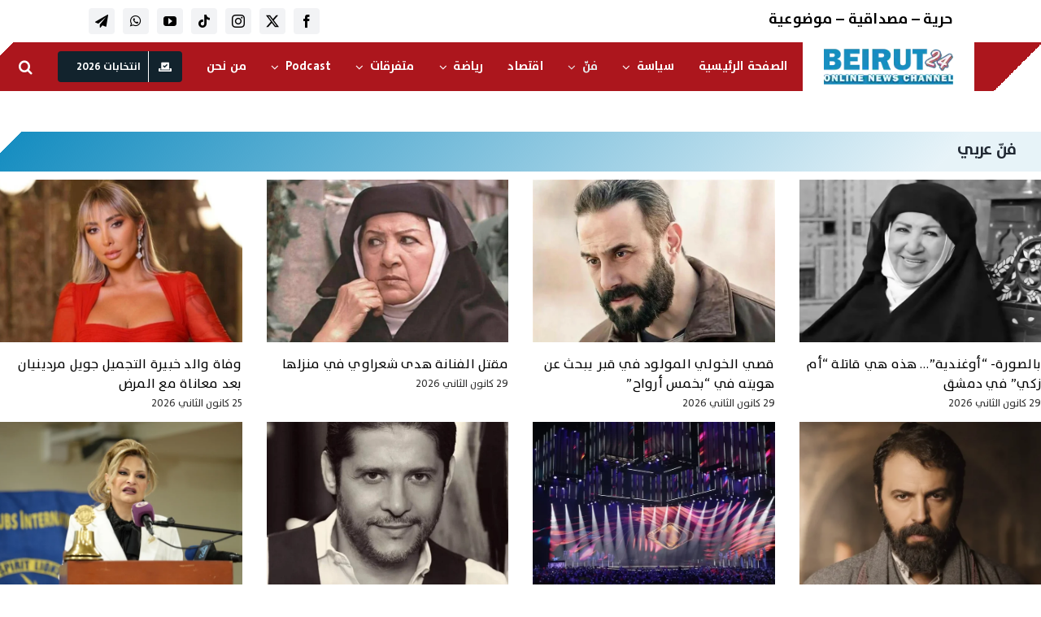

--- FILE ---
content_type: text/html; charset=UTF-8
request_url: https://www.beirut24.org/%D9%81%D9%86%D9%91/%D9%81%D9%86%D9%91-%D8%B9%D8%B1%D8%A8%D9%8A/
body_size: 25459
content:
<!DOCTYPE html>
<html class="avada-html-layout-wide avada-html-header-position-top" dir="rtl" lang="ar">
<head>
	<meta http-equiv="X-UA-Compatible" content="IE=edge" />
	<meta http-equiv="Content-Type" content="text/html; charset=utf-8"/>
	<meta name="viewport" content="width=device-width, initial-scale=1, maximum-scale=1" />
	<link href="https://fonts.googleapis.com/css?family=Roboto+Slab:100,100i,200,200i,300,300i,400,400i,500,500i,600,600i,700,700i,800,800i,900,900i%7CRoboto:100,100i,200,200i,300,300i,400,400i,500,500i,600,600i,700,700i,800,800i,900,900i" rel="stylesheet"><meta name='robots' content='index, follow, max-image-preview:large, max-snippet:-1, max-video-preview:-1' />

	<!-- This site is optimized with the Yoast SEO plugin v26.8 - https://yoast.com/product/yoast-seo-wordpress/ -->
	<title>فنّ عربي - Beirut 24</title>
	<meta name="description" content="فنّ عربي موقع إخباري لبناني يغطي الأحداث السياسية والإقتصادية والأمنية في لبنان والعالم على مدار الساعة" />
	<link rel="canonical" href="https://www.beirut24.org/فنّ/فنّ-عربي/" />
	<meta property="og:locale" content="ar_AR" />
	<meta property="og:type" content="article" />
	<meta property="og:title" content="فنّ عربي - Beirut 24" />
	<meta property="og:description" content="فنّ عربي موقع إخباري لبناني يغطي الأحداث السياسية والإقتصادية والأمنية في لبنان والعالم على مدار الساعة" />
	<meta property="og:url" content="https://www.beirut24.org/فنّ/فنّ-عربي/" />
	<meta property="og:site_name" content="Beirut 24" />
	<meta property="article:publisher" content="https://www.facebook.com/Beirut24.news/" />
	<meta property="article:modified_time" content="2025-12-11T19:38:12+00:00" />
	<meta name="twitter:card" content="summary_large_image" />
	<meta name="twitter:site" content="@beirut24" />
	<meta name="twitter:label1" content="وقت القراءة المُقدّر" />
	<meta name="twitter:data1" content="11 دقيقة" />
	<script type="application/ld+json" class="yoast-schema-graph">{"@context":"https://schema.org","@graph":[{"@type":"NewsArticle","@id":"https://www.beirut24.org/%d9%81%d9%86%d9%91/%d9%81%d9%86%d9%91-%d8%b9%d8%b1%d8%a8%d9%8a/#article","isPartOf":{"@id":"https://www.beirut24.org/%d9%81%d9%86%d9%91/%d9%81%d9%86%d9%91-%d8%b9%d8%b1%d8%a8%d9%8a/"},"author":{"name":"Beirut24 Admin","@id":"https://www.beirut24.org/#/schema/person/a8efe96599f6042c350d47cc4329c774"},"headline":"فنّ عربي","datePublished":"2021-11-15T16:59:28+00:00","dateModified":"2025-12-11T19:38:12+00:00","mainEntityOfPage":{"@id":"https://www.beirut24.org/%d9%81%d9%86%d9%91/%d9%81%d9%86%d9%91-%d8%b9%d8%b1%d8%a8%d9%8a/"},"wordCount":2137,"publisher":{"@id":"https://www.beirut24.org/#organization"},"inLanguage":"ar"},{"@type":"WebPage","@id":"https://www.beirut24.org/%d9%81%d9%86%d9%91/%d9%81%d9%86%d9%91-%d8%b9%d8%b1%d8%a8%d9%8a/","url":"https://www.beirut24.org/%d9%81%d9%86%d9%91/%d9%81%d9%86%d9%91-%d8%b9%d8%b1%d8%a8%d9%8a/","name":"فنّ عربي - Beirut 24","isPartOf":{"@id":"https://www.beirut24.org/#website"},"datePublished":"2021-11-15T16:59:28+00:00","dateModified":"2025-12-11T19:38:12+00:00","description":"فنّ عربي موقع إخباري لبناني يغطي الأحداث السياسية والإقتصادية والأمنية في لبنان والعالم على مدار الساعة","breadcrumb":{"@id":"https://www.beirut24.org/%d9%81%d9%86%d9%91/%d9%81%d9%86%d9%91-%d8%b9%d8%b1%d8%a8%d9%8a/#breadcrumb"},"inLanguage":"ar","potentialAction":[{"@type":"ReadAction","target":["https://www.beirut24.org/%d9%81%d9%86%d9%91/%d9%81%d9%86%d9%91-%d8%b9%d8%b1%d8%a8%d9%8a/"]}]},{"@type":"BreadcrumbList","@id":"https://www.beirut24.org/%d9%81%d9%86%d9%91/%d9%81%d9%86%d9%91-%d8%b9%d8%b1%d8%a8%d9%8a/#breadcrumb","itemListElement":[{"@type":"ListItem","position":1,"name":"Home","item":"https://www.beirut24.org/"},{"@type":"ListItem","position":2,"name":"فنّ","item":"https://www.beirut24.org/%d9%81%d9%86%d9%91/"},{"@type":"ListItem","position":3,"name":"فنّ عربي"}]},{"@type":"WebSite","@id":"https://www.beirut24.org/#website","url":"https://www.beirut24.org/","name":"Beirut 24","description":"أخبار لبنان والعالم على مدار الساعة","publisher":{"@id":"https://www.beirut24.org/#organization"},"potentialAction":[{"@type":"SearchAction","target":{"@type":"EntryPoint","urlTemplate":"https://www.beirut24.org/?s={search_term_string}"},"query-input":{"@type":"PropertyValueSpecification","valueRequired":true,"valueName":"search_term_string"}}],"inLanguage":"ar"},{"@type":"Organization","@id":"https://www.beirut24.org/#organization","name":"Beirut 24","url":"https://www.beirut24.org/","logo":{"@type":"ImageObject","inLanguage":"ar","@id":"https://www.beirut24.org/#/schema/logo/image/","url":"https://www.beirut24.org/wp-content/uploads/2021/11/B24_LOGO-transparent-2.png","contentUrl":"https://www.beirut24.org/wp-content/uploads/2021/11/B24_LOGO-transparent-2.png","width":193,"height":83,"caption":"Beirut 24"},"image":{"@id":"https://www.beirut24.org/#/schema/logo/image/"},"sameAs":["https://www.facebook.com/Beirut24.news/","https://x.com/beirut24"]},{"@type":"Person","@id":"https://www.beirut24.org/#/schema/person/a8efe96599f6042c350d47cc4329c774","name":"Beirut24 Admin","sameAs":["https://www.beirut24.org/"]}]}</script>
	<!-- / Yoast SEO plugin. -->


<link rel='dns-prefetch' href='//www.googletagmanager.com' />
<link rel='dns-prefetch' href='//use.fontawesome.com' />
<link rel="alternate" type="application/rss+xml" title="Beirut 24 &laquo; الخلاصة" href="https://www.beirut24.org/feed/" />
<script type="text/javascript" id="wpp-js" src="https://www.beirut24.org/wp-content/plugins/wordpress-popular-posts/assets/js/wpp.min.js?ver=7.3.6" data-sampling="0" data-sampling-rate="100" data-api-url="https://www.beirut24.org/wp-json/wordpress-popular-posts" data-post-id="140" data-token="034ac2e990" data-lang="0" data-debug="0"></script>
								<link rel="icon" href="https://www.beirut24.org/wp-content/uploads/2025/12/Beirut24-logo-favicon.webp" type="image/webp" />
		
					<!-- Apple Touch Icon -->
						<link rel="apple-touch-icon" sizes="180x180" href="https://www.beirut24.org/wp-content/uploads/2025/12/Beirut24-logo-favicon.webp" type="image/webp">
		
					<!-- Android Icon -->
						<link rel="icon" sizes="192x192" href="https://www.beirut24.org/wp-content/uploads/2025/12/Beirut24-logo-favicon.webp" type="image/webp">
		
					<!-- MS Edge Icon -->
						<meta name="msapplication-TileImage" content="https://www.beirut24.org/wp-content/uploads/2025/12/Beirut24-logo-favicon.webp" type="image/webp">
				<link rel="alternate" title="oEmbed (JSON)" type="application/json+oembed" href="https://www.beirut24.org/wp-json/oembed/1.0/embed?url=https%3A%2F%2Fwww.beirut24.org%2F%25d9%2581%25d9%2586%25d9%2591%2F%25d9%2581%25d9%2586%25d9%2591-%25d8%25b9%25d8%25b1%25d8%25a8%25d9%258a%2F" />
<link rel="alternate" title="oEmbed (XML)" type="text/xml+oembed" href="https://www.beirut24.org/wp-json/oembed/1.0/embed?url=https%3A%2F%2Fwww.beirut24.org%2F%25d9%2581%25d9%2586%25d9%2591%2F%25d9%2581%25d9%2586%25d9%2591-%25d8%25b9%25d8%25b1%25d8%25a8%25d9%258a%2F&#038;format=xml" />
<style id='wp-img-auto-sizes-contain-inline-css' type='text/css'>
img:is([sizes=auto i],[sizes^="auto," i]){contain-intrinsic-size:3000px 1500px}
/*# sourceURL=wp-img-auto-sizes-contain-inline-css */
</style>
<link rel='stylesheet' id='plugin-exchange-rates-widgets-css' href='https://www.beirut24.org/wp-content/plugins/exchange-rates/assets/css/public/style.css?ver=1.3.0' type='text/css' media='all' />
<link rel='stylesheet' id='layerslider-css' href='https://www.beirut24.org/wp-content/plugins/LayerSlider/assets/static/layerslider/css/layerslider.css?ver=8.1.2' type='text/css' media='all' />
<link rel='stylesheet' id='wp-block-library-rtl-css' href='https://www.beirut24.org/wp-includes/css/dist/block-library/style-rtl.min.css?ver=03813886ff649e98323c0ccadf0fa8a5' type='text/css' media='all' />
<style id='global-styles-inline-css' type='text/css'>
:root{--wp--preset--aspect-ratio--square: 1;--wp--preset--aspect-ratio--4-3: 4/3;--wp--preset--aspect-ratio--3-4: 3/4;--wp--preset--aspect-ratio--3-2: 3/2;--wp--preset--aspect-ratio--2-3: 2/3;--wp--preset--aspect-ratio--16-9: 16/9;--wp--preset--aspect-ratio--9-16: 9/16;--wp--preset--color--black: #000000;--wp--preset--color--cyan-bluish-gray: #abb8c3;--wp--preset--color--white: #ffffff;--wp--preset--color--pale-pink: #f78da7;--wp--preset--color--vivid-red: #cf2e2e;--wp--preset--color--luminous-vivid-orange: #ff6900;--wp--preset--color--luminous-vivid-amber: #fcb900;--wp--preset--color--light-green-cyan: #7bdcb5;--wp--preset--color--vivid-green-cyan: #00d084;--wp--preset--color--pale-cyan-blue: #8ed1fc;--wp--preset--color--vivid-cyan-blue: #0693e3;--wp--preset--color--vivid-purple: #9b51e0;--wp--preset--color--awb-color-1: #ffffff;--wp--preset--color--awb-color-2: #f9f9fb;--wp--preset--color--awb-color-3: #f2f3f5;--wp--preset--color--awb-color-4: #e2e2e2;--wp--preset--color--awb-color-5: #4a4e57;--wp--preset--color--awb-color-6: #ac161d;--wp--preset--color--awb-color-7: #333333;--wp--preset--color--awb-color-8: #212934;--wp--preset--color--awb-color-custom-10: #65bc7b;--wp--preset--color--awb-color-custom-11: #9ea0a4;--wp--preset--color--awb-color-custom-12: #f5f5f5;--wp--preset--color--awb-color-custom-13: rgba(255,255,255,0.8);--wp--preset--color--awb-color-custom-14: #000000;--wp--preset--color--awb-color-custom-15: #26303e;--wp--preset--color--awb-color-custom-16: rgba(242,243,245,0.8);--wp--preset--color--awb-color-custom-17: #178ec1;--wp--preset--color--awb-color-custom-1: #c10000;--wp--preset--color--awb-color-custom-2: #0c151b;--wp--preset--color--awb-color-custom-3: #ffffff;--wp--preset--color--awb-color-custom-4: #cecece;--wp--preset--color--awb-color-custom-5: #e6e8ea;--wp--preset--color--awb-color-custom-6: #ffffff;--wp--preset--color--awb-color-custom-7: #12232d;--wp--preset--gradient--vivid-cyan-blue-to-vivid-purple: linear-gradient(135deg,rgb(6,147,227) 0%,rgb(155,81,224) 100%);--wp--preset--gradient--light-green-cyan-to-vivid-green-cyan: linear-gradient(135deg,rgb(122,220,180) 0%,rgb(0,208,130) 100%);--wp--preset--gradient--luminous-vivid-amber-to-luminous-vivid-orange: linear-gradient(135deg,rgb(252,185,0) 0%,rgb(255,105,0) 100%);--wp--preset--gradient--luminous-vivid-orange-to-vivid-red: linear-gradient(135deg,rgb(255,105,0) 0%,rgb(207,46,46) 100%);--wp--preset--gradient--very-light-gray-to-cyan-bluish-gray: linear-gradient(135deg,rgb(238,238,238) 0%,rgb(169,184,195) 100%);--wp--preset--gradient--cool-to-warm-spectrum: linear-gradient(135deg,rgb(74,234,220) 0%,rgb(151,120,209) 20%,rgb(207,42,186) 40%,rgb(238,44,130) 60%,rgb(251,105,98) 80%,rgb(254,248,76) 100%);--wp--preset--gradient--blush-light-purple: linear-gradient(135deg,rgb(255,206,236) 0%,rgb(152,150,240) 100%);--wp--preset--gradient--blush-bordeaux: linear-gradient(135deg,rgb(254,205,165) 0%,rgb(254,45,45) 50%,rgb(107,0,62) 100%);--wp--preset--gradient--luminous-dusk: linear-gradient(135deg,rgb(255,203,112) 0%,rgb(199,81,192) 50%,rgb(65,88,208) 100%);--wp--preset--gradient--pale-ocean: linear-gradient(135deg,rgb(255,245,203) 0%,rgb(182,227,212) 50%,rgb(51,167,181) 100%);--wp--preset--gradient--electric-grass: linear-gradient(135deg,rgb(202,248,128) 0%,rgb(113,206,126) 100%);--wp--preset--gradient--midnight: linear-gradient(135deg,rgb(2,3,129) 0%,rgb(40,116,252) 100%);--wp--preset--font-size--small: 12px;--wp--preset--font-size--medium: 20px;--wp--preset--font-size--large: 24px;--wp--preset--font-size--x-large: 42px;--wp--preset--font-size--normal: 16px;--wp--preset--font-size--xlarge: 32px;--wp--preset--font-size--huge: 48px;--wp--preset--spacing--20: 0.44rem;--wp--preset--spacing--30: 0.67rem;--wp--preset--spacing--40: 1rem;--wp--preset--spacing--50: 1.5rem;--wp--preset--spacing--60: 2.25rem;--wp--preset--spacing--70: 3.38rem;--wp--preset--spacing--80: 5.06rem;--wp--preset--shadow--natural: 6px 6px 9px rgba(0, 0, 0, 0.2);--wp--preset--shadow--deep: 12px 12px 50px rgba(0, 0, 0, 0.4);--wp--preset--shadow--sharp: 6px 6px 0px rgba(0, 0, 0, 0.2);--wp--preset--shadow--outlined: 6px 6px 0px -3px rgb(255, 255, 255), 6px 6px rgb(0, 0, 0);--wp--preset--shadow--crisp: 6px 6px 0px rgb(0, 0, 0);}:where(.is-layout-flex){gap: 0.5em;}:where(.is-layout-grid){gap: 0.5em;}body .is-layout-flex{display: flex;}.is-layout-flex{flex-wrap: wrap;align-items: center;}.is-layout-flex > :is(*, div){margin: 0;}body .is-layout-grid{display: grid;}.is-layout-grid > :is(*, div){margin: 0;}:where(.wp-block-columns.is-layout-flex){gap: 2em;}:where(.wp-block-columns.is-layout-grid){gap: 2em;}:where(.wp-block-post-template.is-layout-flex){gap: 1.25em;}:where(.wp-block-post-template.is-layout-grid){gap: 1.25em;}.has-black-color{color: var(--wp--preset--color--black) !important;}.has-cyan-bluish-gray-color{color: var(--wp--preset--color--cyan-bluish-gray) !important;}.has-white-color{color: var(--wp--preset--color--white) !important;}.has-pale-pink-color{color: var(--wp--preset--color--pale-pink) !important;}.has-vivid-red-color{color: var(--wp--preset--color--vivid-red) !important;}.has-luminous-vivid-orange-color{color: var(--wp--preset--color--luminous-vivid-orange) !important;}.has-luminous-vivid-amber-color{color: var(--wp--preset--color--luminous-vivid-amber) !important;}.has-light-green-cyan-color{color: var(--wp--preset--color--light-green-cyan) !important;}.has-vivid-green-cyan-color{color: var(--wp--preset--color--vivid-green-cyan) !important;}.has-pale-cyan-blue-color{color: var(--wp--preset--color--pale-cyan-blue) !important;}.has-vivid-cyan-blue-color{color: var(--wp--preset--color--vivid-cyan-blue) !important;}.has-vivid-purple-color{color: var(--wp--preset--color--vivid-purple) !important;}.has-black-background-color{background-color: var(--wp--preset--color--black) !important;}.has-cyan-bluish-gray-background-color{background-color: var(--wp--preset--color--cyan-bluish-gray) !important;}.has-white-background-color{background-color: var(--wp--preset--color--white) !important;}.has-pale-pink-background-color{background-color: var(--wp--preset--color--pale-pink) !important;}.has-vivid-red-background-color{background-color: var(--wp--preset--color--vivid-red) !important;}.has-luminous-vivid-orange-background-color{background-color: var(--wp--preset--color--luminous-vivid-orange) !important;}.has-luminous-vivid-amber-background-color{background-color: var(--wp--preset--color--luminous-vivid-amber) !important;}.has-light-green-cyan-background-color{background-color: var(--wp--preset--color--light-green-cyan) !important;}.has-vivid-green-cyan-background-color{background-color: var(--wp--preset--color--vivid-green-cyan) !important;}.has-pale-cyan-blue-background-color{background-color: var(--wp--preset--color--pale-cyan-blue) !important;}.has-vivid-cyan-blue-background-color{background-color: var(--wp--preset--color--vivid-cyan-blue) !important;}.has-vivid-purple-background-color{background-color: var(--wp--preset--color--vivid-purple) !important;}.has-black-border-color{border-color: var(--wp--preset--color--black) !important;}.has-cyan-bluish-gray-border-color{border-color: var(--wp--preset--color--cyan-bluish-gray) !important;}.has-white-border-color{border-color: var(--wp--preset--color--white) !important;}.has-pale-pink-border-color{border-color: var(--wp--preset--color--pale-pink) !important;}.has-vivid-red-border-color{border-color: var(--wp--preset--color--vivid-red) !important;}.has-luminous-vivid-orange-border-color{border-color: var(--wp--preset--color--luminous-vivid-orange) !important;}.has-luminous-vivid-amber-border-color{border-color: var(--wp--preset--color--luminous-vivid-amber) !important;}.has-light-green-cyan-border-color{border-color: var(--wp--preset--color--light-green-cyan) !important;}.has-vivid-green-cyan-border-color{border-color: var(--wp--preset--color--vivid-green-cyan) !important;}.has-pale-cyan-blue-border-color{border-color: var(--wp--preset--color--pale-cyan-blue) !important;}.has-vivid-cyan-blue-border-color{border-color: var(--wp--preset--color--vivid-cyan-blue) !important;}.has-vivid-purple-border-color{border-color: var(--wp--preset--color--vivid-purple) !important;}.has-vivid-cyan-blue-to-vivid-purple-gradient-background{background: var(--wp--preset--gradient--vivid-cyan-blue-to-vivid-purple) !important;}.has-light-green-cyan-to-vivid-green-cyan-gradient-background{background: var(--wp--preset--gradient--light-green-cyan-to-vivid-green-cyan) !important;}.has-luminous-vivid-amber-to-luminous-vivid-orange-gradient-background{background: var(--wp--preset--gradient--luminous-vivid-amber-to-luminous-vivid-orange) !important;}.has-luminous-vivid-orange-to-vivid-red-gradient-background{background: var(--wp--preset--gradient--luminous-vivid-orange-to-vivid-red) !important;}.has-very-light-gray-to-cyan-bluish-gray-gradient-background{background: var(--wp--preset--gradient--very-light-gray-to-cyan-bluish-gray) !important;}.has-cool-to-warm-spectrum-gradient-background{background: var(--wp--preset--gradient--cool-to-warm-spectrum) !important;}.has-blush-light-purple-gradient-background{background: var(--wp--preset--gradient--blush-light-purple) !important;}.has-blush-bordeaux-gradient-background{background: var(--wp--preset--gradient--blush-bordeaux) !important;}.has-luminous-dusk-gradient-background{background: var(--wp--preset--gradient--luminous-dusk) !important;}.has-pale-ocean-gradient-background{background: var(--wp--preset--gradient--pale-ocean) !important;}.has-electric-grass-gradient-background{background: var(--wp--preset--gradient--electric-grass) !important;}.has-midnight-gradient-background{background: var(--wp--preset--gradient--midnight) !important;}.has-small-font-size{font-size: var(--wp--preset--font-size--small) !important;}.has-medium-font-size{font-size: var(--wp--preset--font-size--medium) !important;}.has-large-font-size{font-size: var(--wp--preset--font-size--large) !important;}.has-x-large-font-size{font-size: var(--wp--preset--font-size--x-large) !important;}
/*# sourceURL=global-styles-inline-css */
</style>

<style id='classic-theme-styles-inline-css' type='text/css'>
/*! This file is auto-generated */
.wp-block-button__link{color:#fff;background-color:#32373c;border-radius:9999px;box-shadow:none;text-decoration:none;padding:calc(.667em + 2px) calc(1.333em + 2px);font-size:1.125em}.wp-block-file__button{background:#32373c;color:#fff;text-decoration:none}
/*# sourceURL=/wp-includes/css/classic-themes.min.css */
</style>
<style id='font-awesome-svg-styles-default-inline-css' type='text/css'>
.svg-inline--fa {
  display: inline-block;
  height: 1em;
  overflow: visible;
  vertical-align: -.125em;
}
/*# sourceURL=font-awesome-svg-styles-default-inline-css */
</style>
<link rel='stylesheet' id='font-awesome-svg-styles-css' href='https://www.beirut24.org/wp-content/uploads/font-awesome/v5.15.4/css/svg-with-js.css' type='text/css' media='all' />
<style id='font-awesome-svg-styles-inline-css' type='text/css'>
   .wp-block-font-awesome-icon svg::before,
   .wp-rich-text-font-awesome-icon svg::before {content: unset;}
/*# sourceURL=font-awesome-svg-styles-inline-css */
</style>
<link rel='stylesheet' id='gn-frontend-gnfollow-style-css' href='https://www.beirut24.org/wp-content/plugins/gn-publisher/assets/css/gn-frontend-gnfollow.min.css?ver=1.5.26' type='text/css' media='all' />
<link rel='stylesheet' id='url-shortify-css' href='https://www.beirut24.org/wp-content/plugins/url-shortify/lite/dist/styles/url-shortify.css?ver=1.12.2' type='text/css' media='all' />
<link rel='stylesheet' id='wordpress-popular-posts-css-css' href='https://www.beirut24.org/wp-content/plugins/wordpress-popular-posts/assets/css/wpp.css?ver=7.3.6' type='text/css' media='all' />
<link rel='stylesheet' id='simple_bar_css-css' href='https://www.beirut24.org/wp-content/themes/Avada-Child-Theme/simplebar.min.css?ver=03813886ff649e98323c0ccadf0fa8a5' type='text/css' media='all' />
<link rel='stylesheet' id='font-awesome-official-css' href='https://use.fontawesome.com/releases/v5.15.4/css/all.css' type='text/css' media='all' integrity="sha384-DyZ88mC6Up2uqS4h/KRgHuoeGwBcD4Ng9SiP4dIRy0EXTlnuz47vAwmeGwVChigm" crossorigin="anonymous" />
<link rel='stylesheet' id='child-style-css' href='https://www.beirut24.org/wp-content/themes/Avada-Child-Theme/style.css?ver=03813886ff649e98323c0ccadf0fa8a5' type='text/css' media='all' />
<link rel='stylesheet' id='fusion-dynamic-css-css' href='https://www.beirut24.org/wp-content/uploads/fusion-styles/a374dc992cbefe93420e36fbd1adfcc0.min.css?ver=3.14.2' type='text/css' media='all' />
<link rel='stylesheet' id='avada-fullwidth-md-css' href='https://www.beirut24.org/wp-content/plugins/fusion-builder/assets/css/media/fullwidth-md.min.css?ver=3.14.2' type='text/css' media='only screen and (max-width: 1024px)' />
<link rel='stylesheet' id='avada-fullwidth-sm-css' href='https://www.beirut24.org/wp-content/plugins/fusion-builder/assets/css/media/fullwidth-sm.min.css?ver=3.14.2' type='text/css' media='only screen and (max-width: 640px)' />
<link rel='stylesheet' id='awb-text-path-md-css' href='https://www.beirut24.org/wp-content/plugins/fusion-builder/assets/css/media/awb-text-path-md.min.css?ver=7.14.2' type='text/css' media='only screen and (max-width: 1024px)' />
<link rel='stylesheet' id='awb-text-path-sm-css' href='https://www.beirut24.org/wp-content/plugins/fusion-builder/assets/css/media/awb-text-path-sm.min.css?ver=7.14.2' type='text/css' media='only screen and (max-width: 640px)' />
<link rel='stylesheet' id='avada-icon-md-css' href='https://www.beirut24.org/wp-content/plugins/fusion-builder/assets/css/media/icon-md.min.css?ver=3.14.2' type='text/css' media='only screen and (max-width: 1024px)' />
<link rel='stylesheet' id='avada-icon-sm-css' href='https://www.beirut24.org/wp-content/plugins/fusion-builder/assets/css/media/icon-sm.min.css?ver=3.14.2' type='text/css' media='only screen and (max-width: 640px)' />
<link rel='stylesheet' id='avada-grid-md-css' href='https://www.beirut24.org/wp-content/plugins/fusion-builder/assets/css/media/grid-md.min.css?ver=7.14.2' type='text/css' media='only screen and (max-width: 1024px)' />
<link rel='stylesheet' id='avada-grid-sm-css' href='https://www.beirut24.org/wp-content/plugins/fusion-builder/assets/css/media/grid-sm.min.css?ver=7.14.2' type='text/css' media='only screen and (max-width: 640px)' />
<link rel='stylesheet' id='avada-image-md-css' href='https://www.beirut24.org/wp-content/plugins/fusion-builder/assets/css/media/image-md.min.css?ver=7.14.2' type='text/css' media='only screen and (max-width: 1024px)' />
<link rel='stylesheet' id='avada-image-sm-css' href='https://www.beirut24.org/wp-content/plugins/fusion-builder/assets/css/media/image-sm.min.css?ver=7.14.2' type='text/css' media='only screen and (max-width: 640px)' />
<link rel='stylesheet' id='avada-person-md-css' href='https://www.beirut24.org/wp-content/plugins/fusion-builder/assets/css/media/person-md.min.css?ver=7.14.2' type='text/css' media='only screen and (max-width: 1024px)' />
<link rel='stylesheet' id='avada-person-sm-css' href='https://www.beirut24.org/wp-content/plugins/fusion-builder/assets/css/media/person-sm.min.css?ver=7.14.2' type='text/css' media='only screen and (max-width: 640px)' />
<link rel='stylesheet' id='avada-section-separator-md-css' href='https://www.beirut24.org/wp-content/plugins/fusion-builder/assets/css/media/section-separator-md.min.css?ver=3.14.2' type='text/css' media='only screen and (max-width: 1024px)' />
<link rel='stylesheet' id='avada-section-separator-sm-css' href='https://www.beirut24.org/wp-content/plugins/fusion-builder/assets/css/media/section-separator-sm.min.css?ver=3.14.2' type='text/css' media='only screen and (max-width: 640px)' />
<link rel='stylesheet' id='avada-social-sharing-md-css' href='https://www.beirut24.org/wp-content/plugins/fusion-builder/assets/css/media/social-sharing-md.min.css?ver=7.14.2' type='text/css' media='only screen and (max-width: 1024px)' />
<link rel='stylesheet' id='avada-social-sharing-sm-css' href='https://www.beirut24.org/wp-content/plugins/fusion-builder/assets/css/media/social-sharing-sm.min.css?ver=7.14.2' type='text/css' media='only screen and (max-width: 640px)' />
<link rel='stylesheet' id='avada-social-links-md-css' href='https://www.beirut24.org/wp-content/plugins/fusion-builder/assets/css/media/social-links-md.min.css?ver=7.14.2' type='text/css' media='only screen and (max-width: 1024px)' />
<link rel='stylesheet' id='avada-social-links-sm-css' href='https://www.beirut24.org/wp-content/plugins/fusion-builder/assets/css/media/social-links-sm.min.css?ver=7.14.2' type='text/css' media='only screen and (max-width: 640px)' />
<link rel='stylesheet' id='avada-tabs-lg-min-css' href='https://www.beirut24.org/wp-content/plugins/fusion-builder/assets/css/media/tabs-lg-min.min.css?ver=7.14.2' type='text/css' media='only screen and (min-width: 1024px)' />
<link rel='stylesheet' id='avada-tabs-lg-max-css' href='https://www.beirut24.org/wp-content/plugins/fusion-builder/assets/css/media/tabs-lg-max.min.css?ver=7.14.2' type='text/css' media='only screen and (max-width: 1024px)' />
<link rel='stylesheet' id='avada-tabs-md-css' href='https://www.beirut24.org/wp-content/plugins/fusion-builder/assets/css/media/tabs-md.min.css?ver=7.14.2' type='text/css' media='only screen and (max-width: 1024px)' />
<link rel='stylesheet' id='avada-tabs-sm-css' href='https://www.beirut24.org/wp-content/plugins/fusion-builder/assets/css/media/tabs-sm.min.css?ver=7.14.2' type='text/css' media='only screen and (max-width: 640px)' />
<link rel='stylesheet' id='awb-text-md-css' href='https://www.beirut24.org/wp-content/plugins/fusion-builder/assets/css/media/text-md.min.css?ver=3.14.2' type='text/css' media='only screen and (max-width: 1024px)' />
<link rel='stylesheet' id='awb-text-sm-css' href='https://www.beirut24.org/wp-content/plugins/fusion-builder/assets/css/media/text-sm.min.css?ver=3.14.2' type='text/css' media='only screen and (max-width: 640px)' />
<link rel='stylesheet' id='awb-title-md-css' href='https://www.beirut24.org/wp-content/plugins/fusion-builder/assets/css/media/title-md.min.css?ver=3.14.2' type='text/css' media='only screen and (max-width: 1024px)' />
<link rel='stylesheet' id='awb-title-sm-css' href='https://www.beirut24.org/wp-content/plugins/fusion-builder/assets/css/media/title-sm.min.css?ver=3.14.2' type='text/css' media='only screen and (max-width: 640px)' />
<link rel='stylesheet' id='awb-post-card-image-sm-css' href='https://www.beirut24.org/wp-content/plugins/fusion-builder/assets/css/media/post-card-image-sm.min.css?ver=3.14.2' type='text/css' media='only screen and (max-width: 640px)' />
<link rel='stylesheet' id='avada-swiper-md-css' href='https://www.beirut24.org/wp-content/plugins/fusion-builder/assets/css/media/swiper-md.min.css?ver=7.14.2' type='text/css' media='only screen and (max-width: 1024px)' />
<link rel='stylesheet' id='avada-swiper-sm-css' href='https://www.beirut24.org/wp-content/plugins/fusion-builder/assets/css/media/swiper-sm.min.css?ver=7.14.2' type='text/css' media='only screen and (max-width: 640px)' />
<link rel='stylesheet' id='avada-post-cards-md-css' href='https://www.beirut24.org/wp-content/plugins/fusion-builder/assets/css/media/post-cards-md.min.css?ver=7.14.2' type='text/css' media='only screen and (max-width: 1024px)' />
<link rel='stylesheet' id='avada-post-cards-sm-css' href='https://www.beirut24.org/wp-content/plugins/fusion-builder/assets/css/media/post-cards-sm.min.css?ver=7.14.2' type='text/css' media='only screen and (max-width: 640px)' />
<link rel='stylesheet' id='avada-facebook-page-md-css' href='https://www.beirut24.org/wp-content/plugins/fusion-builder/assets/css/media/facebook-page-md.min.css?ver=7.14.2' type='text/css' media='only screen and (max-width: 1024px)' />
<link rel='stylesheet' id='avada-facebook-page-sm-css' href='https://www.beirut24.org/wp-content/plugins/fusion-builder/assets/css/media/facebook-page-sm.min.css?ver=7.14.2' type='text/css' media='only screen and (max-width: 640px)' />
<link rel='stylesheet' id='avada-twitter-timeline-md-css' href='https://www.beirut24.org/wp-content/plugins/fusion-builder/assets/css/media/twitter-timeline-md.min.css?ver=7.14.2' type='text/css' media='only screen and (max-width: 1024px)' />
<link rel='stylesheet' id='avada-twitter-timeline-sm-css' href='https://www.beirut24.org/wp-content/plugins/fusion-builder/assets/css/media/twitter-timeline-sm.min.css?ver=7.14.2' type='text/css' media='only screen and (max-width: 640px)' />
<link rel='stylesheet' id='avada-flickr-md-css' href='https://www.beirut24.org/wp-content/plugins/fusion-builder/assets/css/media/flickr-md.min.css?ver=7.14.2' type='text/css' media='only screen and (max-width: 1024px)' />
<link rel='stylesheet' id='avada-flickr-sm-css' href='https://www.beirut24.org/wp-content/plugins/fusion-builder/assets/css/media/flickr-sm.min.css?ver=7.14.2' type='text/css' media='only screen and (max-width: 640px)' />
<link rel='stylesheet' id='avada-tagcloud-md-css' href='https://www.beirut24.org/wp-content/plugins/fusion-builder/assets/css/media/tagcloud-md.min.css?ver=7.14.2' type='text/css' media='only screen and (max-width: 1024px)' />
<link rel='stylesheet' id='avada-tagcloud-sm-css' href='https://www.beirut24.org/wp-content/plugins/fusion-builder/assets/css/media/tagcloud-sm.min.css?ver=7.14.2' type='text/css' media='only screen and (max-width: 640px)' />
<link rel='stylesheet' id='avada-instagram-md-css' href='https://www.beirut24.org/wp-content/plugins/fusion-builder/assets/css/media/instagram-md.min.css?ver=7.14.2' type='text/css' media='only screen and (max-width: 1024px)' />
<link rel='stylesheet' id='avada-instagram-sm-css' href='https://www.beirut24.org/wp-content/plugins/fusion-builder/assets/css/media/instagram-sm.min.css?ver=7.14.2' type='text/css' media='only screen and (max-width: 640px)' />
<link rel='stylesheet' id='awb-meta-md-css' href='https://www.beirut24.org/wp-content/plugins/fusion-builder/assets/css/media/meta-md.min.css?ver=7.14.2' type='text/css' media='only screen and (max-width: 1024px)' />
<link rel='stylesheet' id='awb-meta-sm-css' href='https://www.beirut24.org/wp-content/plugins/fusion-builder/assets/css/media/meta-sm.min.css?ver=7.14.2' type='text/css' media='only screen and (max-width: 640px)' />
<link rel='stylesheet' id='awb-layout-colums-md-css' href='https://www.beirut24.org/wp-content/plugins/fusion-builder/assets/css/media/layout-columns-md.min.css?ver=3.14.2' type='text/css' media='only screen and (max-width: 1024px)' />
<link rel='stylesheet' id='awb-layout-colums-sm-css' href='https://www.beirut24.org/wp-content/plugins/fusion-builder/assets/css/media/layout-columns-sm.min.css?ver=3.14.2' type='text/css' media='only screen and (max-width: 640px)' />
<link rel='stylesheet' id='avada-max-1c-css' href='https://www.beirut24.org/wp-content/themes/Avada/assets/css/media/max-1c.min.css?ver=7.14.2' type='text/css' media='only screen and (max-width: 640px)' />
<link rel='stylesheet' id='avada-max-2c-css' href='https://www.beirut24.org/wp-content/themes/Avada/assets/css/media/max-2c.min.css?ver=7.14.2' type='text/css' media='only screen and (max-width: 712px)' />
<link rel='stylesheet' id='avada-min-2c-max-3c-css' href='https://www.beirut24.org/wp-content/themes/Avada/assets/css/media/min-2c-max-3c.min.css?ver=7.14.2' type='text/css' media='only screen and (min-width: 712px) and (max-width: 784px)' />
<link rel='stylesheet' id='avada-min-3c-max-4c-css' href='https://www.beirut24.org/wp-content/themes/Avada/assets/css/media/min-3c-max-4c.min.css?ver=7.14.2' type='text/css' media='only screen and (min-width: 784px) and (max-width: 856px)' />
<link rel='stylesheet' id='avada-min-4c-max-5c-css' href='https://www.beirut24.org/wp-content/themes/Avada/assets/css/media/min-4c-max-5c.min.css?ver=7.14.2' type='text/css' media='only screen and (min-width: 856px) and (max-width: 928px)' />
<link rel='stylesheet' id='avada-min-5c-max-6c-css' href='https://www.beirut24.org/wp-content/themes/Avada/assets/css/media/min-5c-max-6c.min.css?ver=7.14.2' type='text/css' media='only screen and (min-width: 928px) and (max-width: 1000px)' />
<link rel='stylesheet' id='avada-min-shbp-css' href='https://www.beirut24.org/wp-content/themes/Avada/assets/css/media/min-shbp.min.css?ver=7.14.2' type='text/css' media='only screen and (min-width: 801px)' />
<link rel='stylesheet' id='avada-max-shbp-css' href='https://www.beirut24.org/wp-content/themes/Avada/assets/css/media/max-shbp.min.css?ver=7.14.2' type='text/css' media='only screen and (max-width: 800px)' />
<link rel='stylesheet' id='avada-max-sh-shbp-css' href='https://www.beirut24.org/wp-content/themes/Avada/assets/css/media/max-sh-shbp.min.css?ver=7.14.2' type='text/css' media='only screen and (max-width: 800px)' />
<link rel='stylesheet' id='avada-min-768-max-1024-p-css' href='https://www.beirut24.org/wp-content/themes/Avada/assets/css/media/min-768-max-1024-p.min.css?ver=7.14.2' type='text/css' media='only screen and (min-device-width: 768px) and (max-device-width: 1024px) and (orientation: portrait)' />
<link rel='stylesheet' id='avada-min-768-max-1024-l-css' href='https://www.beirut24.org/wp-content/themes/Avada/assets/css/media/min-768-max-1024-l.min.css?ver=7.14.2' type='text/css' media='only screen and (min-device-width: 768px) and (max-device-width: 1024px) and (orientation: landscape)' />
<link rel='stylesheet' id='avada-max-sh-cbp-css' href='https://www.beirut24.org/wp-content/themes/Avada/assets/css/media/max-sh-cbp.min.css?ver=7.14.2' type='text/css' media='only screen and (max-width: 800px)' />
<link rel='stylesheet' id='avada-max-sh-sbp-css' href='https://www.beirut24.org/wp-content/themes/Avada/assets/css/media/max-sh-sbp.min.css?ver=7.14.2' type='text/css' media='only screen and (max-width: 800px)' />
<link rel='stylesheet' id='avada-max-sh-640-css' href='https://www.beirut24.org/wp-content/themes/Avada/assets/css/media/max-sh-640.min.css?ver=7.14.2' type='text/css' media='only screen and (max-width: 640px)' />
<link rel='stylesheet' id='avada-max-shbp-18-css' href='https://www.beirut24.org/wp-content/themes/Avada/assets/css/media/max-shbp-18.min.css?ver=7.14.2' type='text/css' media='only screen and (max-width: 782px)' />
<link rel='stylesheet' id='avada-max-shbp-32-css' href='https://www.beirut24.org/wp-content/themes/Avada/assets/css/media/max-shbp-32.min.css?ver=7.14.2' type='text/css' media='only screen and (max-width: 768px)' />
<link rel='stylesheet' id='avada-min-sh-cbp-css' href='https://www.beirut24.org/wp-content/themes/Avada/assets/css/media/min-sh-cbp.min.css?ver=7.14.2' type='text/css' media='only screen and (min-width: 800px)' />
<link rel='stylesheet' id='avada-max-640-css' href='https://www.beirut24.org/wp-content/themes/Avada/assets/css/media/max-640.min.css?ver=7.14.2' type='text/css' media='only screen and (max-device-width: 640px)' />
<link rel='stylesheet' id='avada-max-main-css' href='https://www.beirut24.org/wp-content/themes/Avada/assets/css/media/max-main.min.css?ver=7.14.2' type='text/css' media='only screen and (max-width: 1000px)' />
<link rel='stylesheet' id='avada-max-cbp-css' href='https://www.beirut24.org/wp-content/themes/Avada/assets/css/media/max-cbp.min.css?ver=7.14.2' type='text/css' media='only screen and (max-width: 800px)' />
<link rel='stylesheet' id='avada-max-640-sliders-css' href='https://www.beirut24.org/wp-content/themes/Avada/assets/css/media/max-640-sliders.min.css?ver=7.14.2' type='text/css' media='only screen and (max-device-width: 640px)' />
<link rel='stylesheet' id='avada-max-sh-cbp-sliders-css' href='https://www.beirut24.org/wp-content/themes/Avada/assets/css/media/max-sh-cbp-sliders.min.css?ver=7.14.2' type='text/css' media='only screen and (max-width: 800px)' />
<link rel='stylesheet' id='avada-max-sh-cbp-eslider-css' href='https://www.beirut24.org/wp-content/themes/Avada/assets/css/media/max-sh-cbp-eslider.min.css?ver=7.14.2' type='text/css' media='only screen and (max-width: 800px)' />
<link rel='stylesheet' id='avada-max-sh-cbp-social-sharing-css' href='https://www.beirut24.org/wp-content/themes/Avada/assets/css/media/max-sh-cbp-social-sharing.min.css?ver=7.14.2' type='text/css' media='only screen and (max-width: 800px)' />
<link rel='stylesheet' id='fb-max-sh-cbp-css' href='https://www.beirut24.org/wp-content/plugins/fusion-builder/assets/css/media/max-sh-cbp.min.css?ver=3.14.2' type='text/css' media='only screen and (max-width: 800px)' />
<link rel='stylesheet' id='fb-min-768-max-1024-p-css' href='https://www.beirut24.org/wp-content/plugins/fusion-builder/assets/css/media/min-768-max-1024-p.min.css?ver=3.14.2' type='text/css' media='only screen and (min-device-width: 768px) and (max-device-width: 1024px) and (orientation: portrait)' />
<link rel='stylesheet' id='fb-max-640-css' href='https://www.beirut24.org/wp-content/plugins/fusion-builder/assets/css/media/max-640.min.css?ver=3.14.2' type='text/css' media='only screen and (max-device-width: 640px)' />
<link rel='stylesheet' id='fb-max-1c-css' href='https://www.beirut24.org/wp-content/plugins/fusion-builder/assets/css/media/max-1c.css?ver=3.14.2' type='text/css' media='only screen and (max-width: 640px)' />
<link rel='stylesheet' id='fb-max-2c-css' href='https://www.beirut24.org/wp-content/plugins/fusion-builder/assets/css/media/max-2c.css?ver=3.14.2' type='text/css' media='only screen and (max-width: 712px)' />
<link rel='stylesheet' id='fb-min-2c-max-3c-css' href='https://www.beirut24.org/wp-content/plugins/fusion-builder/assets/css/media/min-2c-max-3c.css?ver=3.14.2' type='text/css' media='only screen and (min-width: 712px) and (max-width: 784px)' />
<link rel='stylesheet' id='fb-min-3c-max-4c-css' href='https://www.beirut24.org/wp-content/plugins/fusion-builder/assets/css/media/min-3c-max-4c.css?ver=3.14.2' type='text/css' media='only screen and (min-width: 784px) and (max-width: 856px)' />
<link rel='stylesheet' id='fb-min-4c-max-5c-css' href='https://www.beirut24.org/wp-content/plugins/fusion-builder/assets/css/media/min-4c-max-5c.css?ver=3.14.2' type='text/css' media='only screen and (min-width: 856px) and (max-width: 928px)' />
<link rel='stylesheet' id='fb-min-5c-max-6c-css' href='https://www.beirut24.org/wp-content/plugins/fusion-builder/assets/css/media/min-5c-max-6c.css?ver=3.14.2' type='text/css' media='only screen and (min-width: 928px) and (max-width: 1000px)' />
<link rel='stylesheet' id='font-awesome-official-v4shim-css' href='https://use.fontawesome.com/releases/v5.15.4/css/v4-shims.css' type='text/css' media='all' integrity="sha384-Vq76wejb3QJM4nDatBa5rUOve+9gkegsjCebvV/9fvXlGWo4HCMR4cJZjjcF6Viv" crossorigin="anonymous" />
<style id='font-awesome-official-v4shim-inline-css' type='text/css'>
@font-face {
font-family: "FontAwesome";
font-display: block;
src: url("https://use.fontawesome.com/releases/v5.15.4/webfonts/fa-brands-400.eot"),
		url("https://use.fontawesome.com/releases/v5.15.4/webfonts/fa-brands-400.eot?#iefix") format("embedded-opentype"),
		url("https://use.fontawesome.com/releases/v5.15.4/webfonts/fa-brands-400.woff2") format("woff2"),
		url("https://use.fontawesome.com/releases/v5.15.4/webfonts/fa-brands-400.woff") format("woff"),
		url("https://use.fontawesome.com/releases/v5.15.4/webfonts/fa-brands-400.ttf") format("truetype"),
		url("https://use.fontawesome.com/releases/v5.15.4/webfonts/fa-brands-400.svg#fontawesome") format("svg");
}

@font-face {
font-family: "FontAwesome";
font-display: block;
src: url("https://use.fontawesome.com/releases/v5.15.4/webfonts/fa-solid-900.eot"),
		url("https://use.fontawesome.com/releases/v5.15.4/webfonts/fa-solid-900.eot?#iefix") format("embedded-opentype"),
		url("https://use.fontawesome.com/releases/v5.15.4/webfonts/fa-solid-900.woff2") format("woff2"),
		url("https://use.fontawesome.com/releases/v5.15.4/webfonts/fa-solid-900.woff") format("woff"),
		url("https://use.fontawesome.com/releases/v5.15.4/webfonts/fa-solid-900.ttf") format("truetype"),
		url("https://use.fontawesome.com/releases/v5.15.4/webfonts/fa-solid-900.svg#fontawesome") format("svg");
}

@font-face {
font-family: "FontAwesome";
font-display: block;
src: url("https://use.fontawesome.com/releases/v5.15.4/webfonts/fa-regular-400.eot"),
		url("https://use.fontawesome.com/releases/v5.15.4/webfonts/fa-regular-400.eot?#iefix") format("embedded-opentype"),
		url("https://use.fontawesome.com/releases/v5.15.4/webfonts/fa-regular-400.woff2") format("woff2"),
		url("https://use.fontawesome.com/releases/v5.15.4/webfonts/fa-regular-400.woff") format("woff"),
		url("https://use.fontawesome.com/releases/v5.15.4/webfonts/fa-regular-400.ttf") format("truetype"),
		url("https://use.fontawesome.com/releases/v5.15.4/webfonts/fa-regular-400.svg#fontawesome") format("svg");
unicode-range: U+F004-F005,U+F007,U+F017,U+F022,U+F024,U+F02E,U+F03E,U+F044,U+F057-F059,U+F06E,U+F070,U+F075,U+F07B-F07C,U+F080,U+F086,U+F089,U+F094,U+F09D,U+F0A0,U+F0A4-F0A7,U+F0C5,U+F0C7-F0C8,U+F0E0,U+F0EB,U+F0F3,U+F0F8,U+F0FE,U+F111,U+F118-F11A,U+F11C,U+F133,U+F144,U+F146,U+F14A,U+F14D-F14E,U+F150-F152,U+F15B-F15C,U+F164-F165,U+F185-F186,U+F191-F192,U+F1AD,U+F1C1-F1C9,U+F1CD,U+F1D8,U+F1E3,U+F1EA,U+F1F6,U+F1F9,U+F20A,U+F247-F249,U+F24D,U+F254-F25B,U+F25D,U+F267,U+F271-F274,U+F279,U+F28B,U+F28D,U+F2B5-F2B6,U+F2B9,U+F2BB,U+F2BD,U+F2C1-F2C2,U+F2D0,U+F2D2,U+F2DC,U+F2ED,U+F328,U+F358-F35B,U+F3A5,U+F3D1,U+F410,U+F4AD;
}
/*# sourceURL=font-awesome-official-v4shim-inline-css */
</style>
<script type="text/javascript" src="https://www.beirut24.org/wp-includes/js/jquery/jquery.min.js?ver=3.7.1" id="jquery-core-js"></script>
<script type="text/javascript" src="https://www.beirut24.org/wp-includes/js/jquery/jquery-migrate.min.js?ver=3.4.1" id="jquery-migrate-js"></script>
<script type="text/javascript" id="layerslider-utils-js-extra">
/* <![CDATA[ */
var LS_Meta = {"v":"8.1.2","fixGSAP":"1"};
//# sourceURL=layerslider-utils-js-extra
/* ]]> */
</script>
<script type="text/javascript" src="https://www.beirut24.org/wp-content/plugins/LayerSlider/assets/static/layerslider/js/layerslider.utils.js?ver=8.1.2" id="layerslider-utils-js"></script>
<script type="text/javascript" src="https://www.beirut24.org/wp-content/plugins/LayerSlider/assets/static/layerslider/js/layerslider.kreaturamedia.jquery.js?ver=8.1.2" id="layerslider-js"></script>
<script type="text/javascript" src="https://www.beirut24.org/wp-content/plugins/LayerSlider/assets/static/layerslider/js/layerslider.transitions.js?ver=8.1.2" id="layerslider-transitions-js"></script>
<script type="text/javascript" id="url-shortify-js-extra">
/* <![CDATA[ */
var usParams = {"ajaxurl":"https://www.beirut24.org/wp-admin/admin-ajax.php"};
//# sourceURL=url-shortify-js-extra
/* ]]> */
</script>
<script type="text/javascript" src="https://www.beirut24.org/wp-content/plugins/url-shortify/lite/dist/scripts/url-shortify.js?ver=1.12.2" id="url-shortify-js"></script>

<!-- Google tag (gtag.js) snippet added by Site Kit -->
<!-- Google Analytics snippet added by Site Kit -->
<script type="text/javascript" src="https://www.googletagmanager.com/gtag/js?id=GT-K46NLHT" id="google_gtagjs-js" async></script>
<script type="text/javascript" id="google_gtagjs-js-after">
/* <![CDATA[ */
window.dataLayer = window.dataLayer || [];function gtag(){dataLayer.push(arguments);}
gtag("set","linker",{"domains":["www.beirut24.org"]});
gtag("js", new Date());
gtag("set", "developer_id.dZTNiMT", true);
gtag("config", "GT-K46NLHT");
 window._googlesitekit = window._googlesitekit || {}; window._googlesitekit.throttledEvents = []; window._googlesitekit.gtagEvent = (name, data) => { var key = JSON.stringify( { name, data } ); if ( !! window._googlesitekit.throttledEvents[ key ] ) { return; } window._googlesitekit.throttledEvents[ key ] = true; setTimeout( () => { delete window._googlesitekit.throttledEvents[ key ]; }, 5 ); gtag( "event", name, { ...data, event_source: "site-kit" } ); }; 
//# sourceURL=google_gtagjs-js-after
/* ]]> */
</script>
<meta name="generator" content="Powered by LayerSlider 8.1.2 - Build Heros, Sliders, and Popups. Create Animations and Beautiful, Rich Web Content as Easy as Never Before on WordPress." />
<!-- LayerSlider updates and docs at: https://layerslider.com -->
<link rel="https://api.w.org/" href="https://www.beirut24.org/wp-json/" /><link rel="alternate" title="JSON" type="application/json" href="https://www.beirut24.org/wp-json/wp/v2/pages/140" /><link rel="EditURI" type="application/rsd+xml" title="RSD" href="https://www.beirut24.org/xmlrpc.php?rsd" />
<link rel='shortlink' href='https://www.beirut24.org/3k31' />
<meta name="generator" content="Site Kit by Google 1.171.0" /><meta name="onesignal-plugin" content="wordpress-3.8.0">
  <script src="https://cdn.onesignal.com/sdks/web/v16/OneSignalSDK.page.js" defer></script>
  <script>
          window.OneSignalDeferred = window.OneSignalDeferred || [];
          OneSignalDeferred.push(async function(OneSignal) {
            await OneSignal.init({
              appId: "689c60a4-1e9a-43a6-b0ba-6c5dadefc19b",
              serviceWorkerOverrideForTypical: true,
              path: "https://www.beirut24.org/wp-content/plugins/onesignal-free-web-push-notifications/sdk_files/",
              serviceWorkerParam: { scope: "/wp-content/plugins/onesignal-free-web-push-notifications/sdk_files/push/onesignal/" },
              serviceWorkerPath: "OneSignalSDKWorker.js",
            });
          });

          // Unregister the legacy OneSignal service worker to prevent scope conflicts
          if (navigator.serviceWorker) {
            navigator.serviceWorker.getRegistrations().then((registrations) => {
              // Iterate through all registered service workers
              registrations.forEach((registration) => {
                // Check the script URL to identify the specific service worker
                if (registration.active && registration.active.scriptURL.includes('OneSignalSDKWorker.js.php')) {
                  // Unregister the service worker
                  registration.unregister().then((success) => {
                    if (success) {
                      console.log('OneSignalSW: Successfully unregistered:', registration.active.scriptURL);
                    } else {
                      console.log('OneSignalSW: Failed to unregister:', registration.active.scriptURL);
                    }
                  });
                }
              });
            }).catch((error) => {
              console.error('Error fetching service worker registrations:', error);
            });
        }
        </script>
            <style id="wpp-loading-animation-styles">@-webkit-keyframes bgslide{from{background-position-x:0}to{background-position-x:-200%}}@keyframes bgslide{from{background-position-x:0}to{background-position-x:-200%}}.wpp-widget-block-placeholder,.wpp-shortcode-placeholder{margin:0 auto;width:60px;height:3px;background:#dd3737;background:linear-gradient(90deg,#dd3737 0%,#571313 10%,#dd3737 100%);background-size:200% auto;border-radius:3px;-webkit-animation:bgslide 1s infinite linear;animation:bgslide 1s infinite linear}</style>
            <style type="text/css" id="css-fb-visibility">@media screen and (max-width: 640px){.fusion-no-small-visibility{display:none !important;}body .sm-text-align-center{text-align:center !important;}body .sm-text-align-left{text-align:left !important;}body .sm-text-align-right{text-align:right !important;}body .sm-text-align-justify{text-align:justify !important;}body .sm-flex-align-center{justify-content:center !important;}body .sm-flex-align-flex-start{justify-content:flex-start !important;}body .sm-flex-align-flex-end{justify-content:flex-end !important;}body .sm-mx-auto{margin-left:auto !important;margin-right:auto !important;}body .sm-ml-auto{margin-left:auto !important;}body .sm-mr-auto{margin-right:auto !important;}body .fusion-absolute-position-small{position:absolute;width:100%;}.awb-sticky.awb-sticky-small{ position: sticky; top: var(--awb-sticky-offset,0); }}@media screen and (min-width: 641px) and (max-width: 1024px){.fusion-no-medium-visibility{display:none !important;}body .md-text-align-center{text-align:center !important;}body .md-text-align-left{text-align:left !important;}body .md-text-align-right{text-align:right !important;}body .md-text-align-justify{text-align:justify !important;}body .md-flex-align-center{justify-content:center !important;}body .md-flex-align-flex-start{justify-content:flex-start !important;}body .md-flex-align-flex-end{justify-content:flex-end !important;}body .md-mx-auto{margin-left:auto !important;margin-right:auto !important;}body .md-ml-auto{margin-left:auto !important;}body .md-mr-auto{margin-right:auto !important;}body .fusion-absolute-position-medium{position:absolute;width:100%;}.awb-sticky.awb-sticky-medium{ position: sticky; top: var(--awb-sticky-offset,0); }}@media screen and (min-width: 1025px){.fusion-no-large-visibility{display:none !important;}body .lg-text-align-center{text-align:center !important;}body .lg-text-align-left{text-align:left !important;}body .lg-text-align-right{text-align:right !important;}body .lg-text-align-justify{text-align:justify !important;}body .lg-flex-align-center{justify-content:center !important;}body .lg-flex-align-flex-start{justify-content:flex-start !important;}body .lg-flex-align-flex-end{justify-content:flex-end !important;}body .lg-mx-auto{margin-left:auto !important;margin-right:auto !important;}body .lg-ml-auto{margin-left:auto !important;}body .lg-mr-auto{margin-right:auto !important;}body .fusion-absolute-position-large{position:absolute;width:100%;}.awb-sticky.awb-sticky-large{ position: sticky; top: var(--awb-sticky-offset,0); }}</style>
<!-- Google AdSense meta tags added by Site Kit -->
<meta name="google-adsense-platform-account" content="ca-host-pub-2644536267352236">
<meta name="google-adsense-platform-domain" content="sitekit.withgoogle.com">
<!-- End Google AdSense meta tags added by Site Kit -->
<style>.shorten_url { 
	   padding: 10px 10px 10px 10px ; 
	   border: 1px solid #AAAAAA ; 
	   background-color: #EEEEEE ;
}</style>		<script type="text/javascript">
			var doc = document.documentElement;
			doc.setAttribute( 'data-useragent', navigator.userAgent );
		</script>
		<style type="text/css" id="fusion-builder-template-header-css">.menu-text.fusion-button.button-default.button-medium{
  background: #12232d;
}
.menu-text.fusion-button.button-default.button-medium span{
font-family: var(--awb-fusion-font-family-typography);
}

#menu-main-menu-new-1 li{
  position: relative;
  z-index: 12 !important;
}

.fusion-search-form-content,
.fusion-search-field search-field,
.fusion-search-results-wrapper,
.fusion-search-results ,
.fusion-search-result{
  z-index: 14 !important;
  position: relative;
}</style><style type="text/css" id="fusion-builder-page-css">#main{
  padding-left: 0 !important;
  padding-right: 0 !important;
}
/* Header Bar */
/* Filter */
#desktop_category_posts a,
#mobile_category_posts a{
  border-left: 0;
  border-right: 0;
}
#desktop_category_posts .fusion-tabs.nav-not-justified.clean .nav-tabs li .tab-link,
#mobile_category_posts .fusion-tabs.nav-not-justified.clean .nav-tabs li .tab-link{
  padding: 13px 30px;
}

/* Images */
#desktop_category_posts img{
  width: 100%;
  height: 200px;
  object-fit: cover;
  object-position: top;
}
#mobile_category_posts img{
  width: 80px;
  height: 80px;
  object-fit: cover;
}
#mobile_category_posts .fusion-flexslider {
  width: 80px;
  float: right;
}
  #mobile_category_posts article{
  border-bottom: 1px solid #ededed !important;
  padding-bottom: 5px;
  margin-left: 15px;
  margin-right: 5px;
}
  
/* Title Bar Color Radient */

.title_bar_gradient .fusion-column-wrapper {
background: #FFF;
background: -webkit-linear-gradient(135deg, rgba(255, 255, 255, 1) 2%, rgba(23, 142, 193, 1) 2%, rgba(23, 142, 193, 0.1) 90%);
background: -moz-linear-gradient(135deg, rgba(255, 255, 255, 1) 2%, rgba(23, 142, 193, 1) 2%, rgba(23, 142, 193, 0.1) 90%);
background: linear-gradient(135deg, rgba(255, 255, 255, 1) 2%, rgba(23, 142, 193, 1) 2%, rgba(23, 142, 193, 0.1) 90%);
filter: progid:DXImageTransform.Microsoft.gradient(startColorstr="#FFFFFF", endColorstr="#178EC1", GradientType=0);
}</style>
	<script>
jQuery(document).ready(function($) {
    // Create controls HTML
    const controlsHTML = `
        <div class="font-size-controls">
            <button class="font-size-btn" id="decrease-font">A-</button>
            <button class="font-size-btn" id="increase-font">A+</button>
            <button class="font-size-btn" id="reset-font"><i class="fa fa-undo" aria-hidden="true"></i></button>
        </div>
    `;
    
    // Insert controls
    $('#post_content_container .fusion-content-tb').before(controlsHTML);

    let currentFontSize = localStorage.getItem('postFontSize') || 17;
    currentFontSize = parseInt(currentFontSize);
    
    // Apply saved font size
    $('#post_content_container .fusion-content-tb p').css('font-size', currentFontSize + 'px');
    
    // Mobile-friendly event binding
    $(document).on('click touchstart', '#increase-font', function(e) {
        e.preventDefault();
        e.stopImmediatePropagation();
        
        if (currentFontSize < 24) {
            currentFontSize += 2;
            updateFontSize();
        }
        return false;
    });
    
    $(document).on('click touchstart', '#decrease-font', function(e) {
        e.preventDefault();
        e.stopImmediatePropagation();
        
        if (currentFontSize > 12) {
            currentFontSize -= 2;
            updateFontSize();
        }
        return false;
    });
    
    $(document).on('click touchstart', '#reset-font', function(e) {
        e.preventDefault();
        e.stopImmediatePropagation();
        
        currentFontSize = 17;
        updateFontSize();
        return false;
    });
    
    function updateFontSize() {
        $('#post_content_container .fusion-content-tb p').css('font-size', currentFontSize + 'px');
        localStorage.setItem('postFontSize', currentFontSize);
        updateButtonStates();
    }
    
    function updateButtonStates() {
        $('#increase-font').prop('disabled', currentFontSize >= 24);
        $('#decrease-font').prop('disabled', currentFontSize <= 12);
    }
    
    updateButtonStates();
   
});

 </script></head>

<body class="rtl wp-singular page-template-default page page-id-140 page-child parent-pageid-138 wp-theme-Avada wp-child-theme-Avada-Child-Theme fusion-image-hovers fusion-pagination-sizing fusion-button_type-flat fusion-button_span-no fusion-button_gradient-linear avada-image-rollover-circle-yes avada-image-rollover-no fusion-body fusion-sticky-header no-mobile-slidingbar avada-has-rev-slider-styles fusion-sub-menu-fade mobile-logo-pos-left layout-wide-mode avada-has-boxed-modal-shadow- layout-scroll-offset-full avada-has-zero-margin-offset-top fusion-top-header menu-text-align-right mobile-menu-design-classic fusion-show-pagination-text fusion-header-layout-v4 avada-responsive avada-footer-fx-none avada-menu-highlight-style-background fusion-search-form-clean fusion-main-menu-search-overlay fusion-avatar-circle avada-dropdown-styles avada-blog-layout-large avada-blog-archive-layout-medium avada-header-shadow-no avada-menu-icon-position-left avada-has-megamenu-shadow avada-has-mobile-menu-search avada-has-main-nav-search-icon avada-has-100-footer avada-has-breadcrumb-mobile-hidden avada-has-titlebar-hide avada-header-border-color-full-transparent avada-has-pagination-width_height avada-flyout-menu-direction-fade avada-ec-views-v1" data-awb-post-id="140">
		<a class="skip-link screen-reader-text" href="#content">Skip to content</a>

	<div id="boxed-wrapper">
		
		<div id="wrapper" class="fusion-wrapper">
			<div id="home" style="position:relative;top:-1px;"></div>
												<div class="fusion-tb-header"><div class="fusion-fullwidth fullwidth-box fusion-builder-row-1 fusion-flex-container has-pattern-background has-mask-background nonhundred-percent-fullwidth non-hundred-percent-height-scrolling fusion-no-small-visibility" style="--awb-border-radius-top-left:0px;--awb-border-radius-top-right:0px;--awb-border-radius-bottom-right:0px;--awb-border-radius-bottom-left:0px;--awb-background-color:#ffffff;--awb-flex-wrap:wrap;" ><div class="fusion-builder-row fusion-row fusion-flex-align-items-flex-start fusion-flex-content-wrap" style="max-width:1353.04px;margin-left: calc(-4% / 2 );margin-right: calc(-4% / 2 );"><div class="fusion-layout-column fusion_builder_column fusion-builder-column-0 fusion_builder_column_2_5 2_5 fusion-flex-column fusion-flex-align-self-stretch fusion-no-small-visibility" style="--awb-bg-size:cover;--awb-width-large:40%;--awb-margin-top-large:0px;--awb-spacing-right-large:14.4%;--awb-margin-bottom-large:0px;--awb-spacing-left-large:4.8%;--awb-width-medium:40%;--awb-order-medium:0;--awb-spacing-right-medium:0px;--awb-spacing-left-medium:4.8%;--awb-width-small:100%;--awb-order-small:0;--awb-spacing-right-small:1.92%;--awb-spacing-left-small:1.92%;"><div class="fusion-column-wrapper fusion-column-has-shadow fusion-flex-justify-content-center fusion-content-layout-column"><div class="fusion-title title fusion-title-1 fusion-sep-none fusion-title-text fusion-title-size-three" style="--awb-text-color:#000000;--awb-margin-right:30px;--awb-font-size:18px;"><h3 class="fusion-title-heading title-heading-right" style="font-family:var(--awb-typography3-font-family);font-weight:var(--awb-typography3-font-weight);font-style:var(--awb-typography3-font-style);margin:0;letter-spacing:var(--awb-typography3-letter-spacing);text-transform:var(--awb-typography3-text-transform);font-size:1em;line-height:var(--awb-typography3-line-height);">حرية – مصداقية – موضوعية</h3></div></div></div><div class="fusion-layout-column fusion_builder_column fusion-builder-column-1 fusion_builder_column_3_5 3_5 fusion-flex-column fusion-flex-align-self-center fusion-no-small-visibility" style="--awb-bg-size:cover;--awb-width-large:60%;--awb-margin-top-large:10px;--awb-spacing-right-large:3.2%;--awb-margin-bottom-large:10px;--awb-spacing-left-large:9.6%;--awb-width-medium:60%;--awb-order-medium:0;--awb-spacing-right-medium:3.2%;--awb-spacing-left-medium:0px;--awb-width-small:100%;--awb-order-small:0;--awb-spacing-right-small:1.92%;--awb-spacing-left-small:1.92%;"><div class="fusion-column-wrapper fusion-column-has-shadow fusion-flex-justify-content-flex-end fusion-content-layout-row fusion-flex-align-items-stretch"><div class="fusion-social-links fusion-social-links-1" style="--awb-margin-top:0px;--awb-margin-right:0px;--awb-margin-bottom:0px;--awb-margin-left:30px;--awb-box-border-top:0px;--awb-box-border-right:0px;--awb-box-border-bottom:0px;--awb-box-border-left:0px;--awb-icon-colors-hover:var(--awb-color6);--awb-box-colors-hover:rgba(242,243,245,0.8);--awb-box-border-color:var(--awb-color3);--awb-box-border-color-hover:var(--awb-color4);"><div class="fusion-social-networks boxed-icons color-type-custom"><div class="fusion-social-networks-wrapper"><a class="fusion-social-network-icon fusion-tooltip fusion-facebook awb-icon-facebook" style="color:#000000;font-size:16px;width:16px;background-color:#f2f3f5;border-color:#f2f3f5;border-radius:4px;" data-placement="right" data-title="Facebook" data-toggle="tooltip" title="Facebook" aria-label="facebook" target="_blank" rel="noopener noreferrer" href="https://www.facebook.com/beirut24podcast/"></a><a class="fusion-social-network-icon fusion-tooltip fusion-twitter awb-icon-twitter" style="color:#000000;font-size:16px;width:16px;background-color:#f2f3f5;border-color:#f2f3f5;border-radius:4px;" data-placement="right" data-title="X" data-toggle="tooltip" title="X" aria-label="twitter" target="_blank" rel="noopener noreferrer" href="https://x.com/beirut24"></a><a class="fusion-social-network-icon fusion-tooltip fusion-instagram awb-icon-instagram" style="color:#000000;font-size:16px;width:16px;background-color:#f2f3f5;border-color:#f2f3f5;border-radius:4px;" data-placement="right" data-title="Instagram" data-toggle="tooltip" title="Instagram" aria-label="instagram" target="_blank" rel="noopener noreferrer" href="https://www.instagram.com/beirut24podcast/"></a><a class="fusion-social-network-icon fusion-tooltip fusion-tiktok awb-icon-tiktok" style="color:#000000;font-size:16px;width:16px;background-color:#f2f3f5;border-color:#f2f3f5;border-radius:4px;" data-placement="right" data-title="Tiktok" data-toggle="tooltip" title="Tiktok" aria-label="tiktok" target="_blank" rel="noopener noreferrer" href="https://www.tiktok.com/@beirut24podcast"></a><a class="fusion-social-network-icon fusion-tooltip fusion-youtube awb-icon-youtube" style="color:#000000;font-size:16px;width:16px;background-color:#f2f3f5;border-color:#f2f3f5;border-radius:4px;" data-placement="right" data-title="YouTube" data-toggle="tooltip" title="YouTube" aria-label="youtube" target="_blank" rel="noopener noreferrer" href="https://www.youtube.com/@beirut24"></a><a class="fusion-social-network-icon fusion-tooltip fusion-whatsapp awb-icon-whatsapp" style="color:#000000;font-size:16px;width:16px;background-color:#f2f3f5;border-color:#f2f3f5;border-radius:4px;" data-placement="right" data-title="WhatsApp" data-toggle="tooltip" title="WhatsApp" aria-label="whatsapp" target="_blank" rel="noopener noreferrer" href="https://chat.whatsapp.com/ELCnJfI3VTGF3DRGn9OXAP"></a><a class="fusion-social-network-icon fusion-tooltip fusion-telegram awb-icon-telegram" style="color:#000000;font-size:16px;width:16px;background-color:#f2f3f5;border-color:#f2f3f5;border-radius:4px;" data-placement="right" data-title="Telegram" data-toggle="tooltip" title="Telegram" aria-label="telegram" target="_blank" rel="noopener noreferrer" href="https://t.me/+fisSnMuk3fBlMmU0"></a></div></div></div></div></div></div></div><div class="fusion-fullwidth fullwidth-box fusion-builder-row-2 fusion-flex-container has-pattern-background has-mask-background nonhundred-percent-fullwidth non-hundred-percent-height-scrolling fusion-no-small-visibility fusion-sticky-container fusion-custom-z-index" style="--awb-border-radius-top-left:0px;--awb-border-radius-top-right:0px;--awb-border-radius-bottom-right:0px;--awb-border-radius-bottom-left:0px;--awb-z-index:192;--awb-padding-right:0px;--awb-padding-left:0px;--awb-background-color:rgba(255,255,255,0);--awb-sticky-background-color:var(--awb-color1) !important;--awb-flex-wrap:wrap;" data-transition-offset="0" data-scroll-offset="1" data-sticky-small-visibility="1" data-sticky-medium-visibility="1" data-sticky-large-visibility="1" ><div class="fusion-builder-row fusion-row fusion-flex-align-items-center fusion-flex-justify-content-center fusion-flex-content-wrap" style="max-width:1353.04px;margin-left: calc(-4% / 2 );margin-right: calc(-4% / 2 );"><div class="fusion-layout-column fusion_builder_column fusion-builder-column-2 fusion-flex-column fusion-flex-align-self-stretch fusion-no-small-visibility" style="--awb-padding-top-medium:0px;--awb-padding-bottom-medium:0px;--awb-bg-color:rgba(255,255,255,0);--awb-bg-color-hover:rgba(255,255,255,0);--awb-bg-image:linear-gradient(135deg, var(--awb-color6) 50%,rgba(255,255,255,0) 50%);--awb-bg-size:cover;--awb-width-large:10%;--awb-margin-top-large:0px;--awb-spacing-right-large:0px;--awb-margin-bottom-large:20px;--awb-spacing-left-large:19.2%;--awb-width-medium:10%;--awb-order-medium:0;--awb-margin-top-medium:0;--awb-spacing-right-medium:0px;--awb-margin-bottom-medium:0;--awb-spacing-left-medium:19.2%;--awb-width-small:20%;--awb-order-small:0;--awb-spacing-right-small:0px;--awb-spacing-left-small:9.6%;"><div class="fusion-column-wrapper fusion-column-has-shadow fusion-flex-justify-content-flex-start fusion-content-layout-column"></div></div><div class="fusion-layout-column fusion_builder_column fusion-builder-column-3 fusion-flex-column fusion-no-small-visibility fusion-no-large-visibility" style="--awb-padding-top-medium:0px;--awb-padding-bottom-medium:0px;--awb-bg-size:cover;--awb-width-large:12%;--awb-margin-top-large:0px;--awb-spacing-right-large:0px;--awb-margin-bottom-large:20px;--awb-spacing-left-large:0px;--awb-width-medium:20%;--awb-order-medium:0;--awb-spacing-right-medium:20px;--awb-spacing-left-medium:20px;--awb-width-small:40%;--awb-order-small:0;--awb-spacing-right-small:20px;--awb-spacing-left-small:20px;"><div class="fusion-column-wrapper fusion-column-has-shadow fusion-flex-justify-content-flex-start fusion-content-layout-column"><div class="fusion-image-element md-text-align-left sm-text-align-left" style="text-align:center;--awb-max-width:180px;--awb-caption-title-font-family:var(--h2_typography-font-family);--awb-caption-title-font-weight:var(--h2_typography-font-weight);--awb-caption-title-font-style:var(--h2_typography-font-style);--awb-caption-title-size:var(--h2_typography-font-size);--awb-caption-title-transform:var(--h2_typography-text-transform);--awb-caption-title-line-height:var(--h2_typography-line-height);--awb-caption-title-letter-spacing:var(--h2_typography-letter-spacing);"><span class=" fusion-imageframe imageframe-none imageframe-1 hover-type-none" style="border-radius:2px;"><a class="fusion-no-lightbox" href="https://www.beirut24.org/" target="_self" aria-label="Beirut24"><img fetchpriority="high" decoding="async" width="1024" height="323" src="https://www.beirut24.org/wp-content/uploads/2025/11/logo-2025-transparent-1.webp" data-orig-src="https://www.beirut24.org/wp-content/uploads/2025/11/logo-2025-transparent-1.webp" alt class="lazyload img-responsive wp-image-365783" srcset="data:image/svg+xml,%3Csvg%20xmlns%3D%27http%3A%2F%2Fwww.w3.org%2F2000%2Fsvg%27%20width%3D%271024%27%20height%3D%27323%27%20viewBox%3D%270%200%201024%20323%27%3E%3Crect%20width%3D%271024%27%20height%3D%27323%27%20fill-opacity%3D%220%22%2F%3E%3C%2Fsvg%3E" data-srcset="https://www.beirut24.org/wp-content/uploads/2025/11/logo-2025-transparent-1-200x63.webp 200w, https://www.beirut24.org/wp-content/uploads/2025/11/logo-2025-transparent-1-400x126.webp 400w, https://www.beirut24.org/wp-content/uploads/2025/11/logo-2025-transparent-1-600x189.webp 600w, https://www.beirut24.org/wp-content/uploads/2025/11/logo-2025-transparent-1-800x252.webp 800w, https://www.beirut24.org/wp-content/uploads/2025/11/logo-2025-transparent-1.webp 1024w" data-sizes="auto" data-orig-sizes="(max-width: 640px) 100vw, 200px" /></a></span></div></div></div><div class="fusion-layout-column fusion_builder_column fusion-builder-column-4 fusion-flex-column fusion-no-small-visibility fusion-no-medium-visibility" style="--awb-bg-color:rgba(38,48,62,0);--awb-bg-color-hover:var(--awb-color1);--awb-bg-size:cover;--awb-width-large:12%;--awb-margin-top-large:0px;--awb-spacing-right-large:0px;--awb-margin-bottom-large:20px;--awb-spacing-left-large:0px;--awb-width-medium:50%;--awb-order-medium:0;--awb-spacing-right-medium:20px;--awb-spacing-left-medium:20px;--awb-width-small:100%;--awb-order-small:0;--awb-spacing-right-small:1.92%;--awb-spacing-left-small:1.92%;"><div class="fusion-column-wrapper fusion-column-has-shadow fusion-flex-justify-content-flex-start fusion-content-layout-column"><div class="fusion-image-element md-text-align-left" style="text-align:center;--awb-max-width:220px;--awb-caption-title-font-family:var(--h2_typography-font-family);--awb-caption-title-font-weight:var(--h2_typography-font-weight);--awb-caption-title-font-style:var(--h2_typography-font-style);--awb-caption-title-size:var(--h2_typography-font-size);--awb-caption-title-transform:var(--h2_typography-text-transform);--awb-caption-title-line-height:var(--h2_typography-line-height);--awb-caption-title-letter-spacing:var(--h2_typography-letter-spacing);"><span class=" fusion-imageframe imageframe-none imageframe-2 hover-type-none" style="border-radius:2px;"><a class="fusion-no-lightbox" href="https://www.beirut24.org/" target="_self" aria-label="Beirut24"><img decoding="async" width="1024" height="323" src="https://www.beirut24.org/wp-content/uploads/2025/11/logo-2025-transparent-1.webp" data-orig-src="https://www.beirut24.org/wp-content/uploads/2025/11/logo-2025-transparent-1.webp" alt class="lazyload img-responsive wp-image-365783" srcset="data:image/svg+xml,%3Csvg%20xmlns%3D%27http%3A%2F%2Fwww.w3.org%2F2000%2Fsvg%27%20width%3D%271024%27%20height%3D%27323%27%20viewBox%3D%270%200%201024%20323%27%3E%3Crect%20width%3D%271024%27%20height%3D%27323%27%20fill-opacity%3D%220%22%2F%3E%3C%2Fsvg%3E" data-srcset="https://www.beirut24.org/wp-content/uploads/2025/11/logo-2025-transparent-1-200x63.webp 200w, https://www.beirut24.org/wp-content/uploads/2025/11/logo-2025-transparent-1-400x126.webp 400w, https://www.beirut24.org/wp-content/uploads/2025/11/logo-2025-transparent-1-600x189.webp 600w, https://www.beirut24.org/wp-content/uploads/2025/11/logo-2025-transparent-1-800x252.webp 800w, https://www.beirut24.org/wp-content/uploads/2025/11/logo-2025-transparent-1.webp 1024w" data-sizes="auto" data-orig-sizes="(max-width: 640px) 100vw, 200px" /></a></span></div></div></div><div class="fusion-layout-column fusion_builder_column fusion-builder-column-5 fusion-flex-column fusion-flex-align-self-stretch fusion-no-small-visibility" style="--awb-z-index:590;--awb-padding-left:30px;--awb-padding-top-medium:0px;--awb-padding-bottom-medium:0px;--awb-bg-color:rgba(255,255,255,0);--awb-bg-color-hover:rgba(255,255,255,0);--awb-bg-image:linear-gradient(135deg, rgba(255,255,255,0) 4%,var(--awb-color6) 4%);--awb-bg-position:center center;--awb-bg-size:cover;--awb-width-large:78%;--awb-margin-top-large:0px;--awb-spacing-right-large:2.4615384615385%;--awb-margin-bottom-large:20px;--awb-spacing-left-large:0px;--awb-width-medium:70%;--awb-order-medium:0;--awb-margin-top-medium:0;--awb-spacing-right-medium:2.7428571428571%;--awb-margin-bottom-medium:0;--awb-spacing-left-medium:0px;--awb-width-small:40%;--awb-order-small:0;--awb-spacing-right-small:4.8%;--awb-spacing-left-small:0px;"><div class="fusion-column-wrapper fusion-column-has-shadow fusion-flex-justify-content-center fusion-content-layout-row fusion-flex-align-items-center"><nav class="awb-menu awb-menu_row awb-menu_em-hover mobile-mode-collapse-to-button awb-menu_icons-left awb-menu_dc-yes mobile-trigger-fullwidth-off awb-menu_mobile-toggle awb-menu_indent-left mobile-size-full-absolute loading mega-menu-loading awb-menu_desktop awb-menu_dropdown awb-menu_expand-left awb-menu_transition-fade" style="--awb-font-size:15px;--awb-line-height:var(--awb-typography3-line-height);--awb-text-transform:var(--awb-typography3-text-transform);--awb-bg:rgba(255,255,255,0);--awb-gap:30px;--awb-justify-content:center;--awb-border-top:0px;--awb-border-bottom:0px;--awb-color:#ffffff;--awb-letter-spacing:var(--awb-typography3-letter-spacing);--awb-active-color:var(--awb-custom_color_5);--awb-submenu-bg:#ffffff;--awb-submenu-sep-color:var(--awb-custom_color_5);--awb-submenu-active-bg:var(--awb-color6);--awb-submenu-active-color:var(--awb-color1);--awb-submenu-text-transform:var(--awb-typography3-text-transform);--awb-submenu-line-height:var(--awb-typography3-line-height);--awb-submenu-letter-spacing:var(--awb-typography3-letter-spacing);--awb-icons-size:18;--awb-main-justify-content:flex-start;--awb-mobile-color:#1c1c1c;--awb-mobile-active-bg:var(--awb-color6);--awb-mobile-active-color:#ffffff;--awb-mobile-trigger-color:#ffffff;--awb-mobile-trigger-background-color:rgba(255,255,255,0);--awb-mobile-nav-trigger-bottom-margin:40px;--awb-mobile-font-size:var(--awb-typography3-font-size);--awb-mobile-text-transform:var(--awb-typography3-text-transform);--awb-mobile-line-height:var(--awb-typography3-line-height);--awb-mobile-letter-spacing:var(--awb-typography3-letter-spacing);--awb-mobile-justify:flex-end;--awb-mobile-caret-left:auto;--awb-mobile-caret-right:0;--awb-fusion-font-family-typography:&quot;TheSansPlainARABIC-Bold&quot;;--awb-fusion-font-style-typography:normal;--awb-fusion-font-weight-typography:400;--awb-fusion-font-family-submenu-typography:var(--awb-typography3-font-family);--awb-fusion-font-weight-submenu-typography:var(--awb-typography3-font-weight);--awb-fusion-font-style-submenu-typography:var(--awb-typography3-font-style);--awb-fusion-font-family-mobile-typography:var(--awb-typography3-font-family);--awb-fusion-font-weight-mobile-typography:var(--awb-typography3-font-weight);--awb-fusion-font-style-mobile-typography:var(--awb-typography3-font-style);" aria-label="Main Menu - New" data-breakpoint="1024" data-count="0" data-transition-type="fade" data-transition-time="300" data-expand="left"><div class="awb-menu__search-overlay">		<form role="search" class="searchform fusion-search-form  fusion-live-search fusion-search-form-clean" method="get" action="https://www.beirut24.org/">
			<div class="fusion-search-form-content">

				
				<div class="fusion-search-field search-field">
					<label><span class="screen-reader-text">البحث عن:</span>
													<input type="search" class="s fusion-live-search-input" name="s" id="fusion-live-search-input-0" autocomplete="off" placeholder="بحث..." required aria-required="true" aria-label="بحث..."/>
											</label>
				</div>
				<div class="fusion-search-button search-button">
					<input type="submit" class="fusion-search-submit searchsubmit" aria-label="Search" value="&#xf002;" />
										<div class="fusion-slider-loading"></div>
									</div>

				
			</div>


							<div class="fusion-search-results-wrapper"><div class="fusion-search-results"></div></div>
			
		</form>
		<div class="fusion-search-spacer"></div><a href="#" role="button" aria-label="Close Search" class="fusion-close-search"></a></div><button type="button" class="awb-menu__m-toggle awb-menu__m-toggle_no-text" aria-expanded="false" aria-controls="menu-main-menu-new"><span class="awb-menu__m-toggle-inner"><span class="collapsed-nav-text"><span class="screen-reader-text">Toggle Navigation</span></span><span class="awb-menu__m-collapse-icon awb-menu__m-collapse-icon_no-text"><span class="awb-menu__m-collapse-icon-open awb-menu__m-collapse-icon-open_no-text fa-bars fas"></span><span class="awb-menu__m-collapse-icon-close awb-menu__m-collapse-icon-close_no-text fa-times fas"></span></span></span></button><ul id="menu-main-menu-new" class="fusion-menu awb-menu__main-ul awb-menu__main-ul_row"><li  id="menu-item-377563"  class="menu-item menu-item-type-post_type menu-item-object-page menu-item-home menu-item-377563 awb-menu__li awb-menu__main-li awb-menu__main-li_regular"  data-item-id="377563"><span class="awb-menu__main-background-default awb-menu__main-background-default_fade"></span><span class="awb-menu__main-background-active awb-menu__main-background-active_fade"></span><a  href="https://www.beirut24.org/" class="awb-menu__main-a awb-menu__main-a_regular"><span class="menu-text">الصفحة الرئيسية</span></a></li><li  id="menu-item-377564"  class="menu-item menu-item-type-post_type menu-item-object-page menu-item-has-children menu-item-377564 awb-menu__li awb-menu__main-li awb-menu__main-li_regular"  data-item-id="377564"><span class="awb-menu__main-background-default awb-menu__main-background-default_fade"></span><span class="awb-menu__main-background-active awb-menu__main-background-active_fade"></span><a  href="https://www.beirut24.org/%d8%b3%d9%8a%d8%a7%d8%b3%d8%a9/" class="awb-menu__main-a awb-menu__main-a_regular"><span class="menu-text">سياسة</span><span class="awb-menu__open-nav-submenu-hover"></span></a><button type="button" aria-label="Open submenu of سياسة" aria-expanded="false" class="awb-menu__open-nav-submenu_mobile awb-menu__open-nav-submenu_main"></button><ul class="awb-menu__sub-ul awb-menu__sub-ul_main"><li  id="menu-item-334729"  class="menu-item menu-item-type-post_type menu-item-object-page menu-item-has-children menu-item-334729 awb-menu__li awb-menu__sub-li" ><a  href="https://www.beirut24.org/%d8%b3%d9%8a%d8%a7%d8%b3%d8%a9/%d8%b3%d9%8a%d8%a7%d8%b3%d8%a9-%d9%85%d8%ad%d9%84%d9%8a/" class="awb-menu__sub-a"><span>سياسة محلي</span><span class="awb-menu__open-nav-submenu-hover"></span></a><button type="button" aria-label="Open submenu of سياسة محلي" aria-expanded="false" class="awb-menu__open-nav-submenu_mobile awb-menu__open-nav-submenu_sub"></button><ul class="awb-menu__sub-ul awb-menu__sub-ul_grand"><li  id="menu-item-334739"  class="menu-item menu-item-type-post_type menu-item-object-page menu-item-334739 awb-menu__li awb-menu__sub-li" ><a  href="https://www.beirut24.org/%d8%b3%d9%8a%d8%a7%d8%b3%d8%a9/%d8%b3%d9%8a%d8%a7%d8%b3%d8%a9-%d9%85%d8%ad%d9%84%d9%8a/%d8%ae%d8%a7%d8%b5/" class="awb-menu__sub-a"><span>خاص</span></a></li><li  id="menu-item-334742"  class="menu-item menu-item-type-post_type menu-item-object-page menu-item-334742 awb-menu__li awb-menu__sub-li" ><a  href="https://www.beirut24.org/%d8%b3%d9%8a%d8%a7%d8%b3%d8%a9/%d8%b3%d9%8a%d8%a7%d8%b3%d8%a9-%d9%85%d8%ad%d9%84%d9%8a/%d9%83%d9%88%d8%a7%d9%84%d9%8a%d8%b3/" class="awb-menu__sub-a"><span>كواليس</span></a></li><li  id="menu-item-334743"  class="menu-item menu-item-type-post_type menu-item-object-page menu-item-334743 awb-menu__li awb-menu__sub-li" ><a  href="https://www.beirut24.org/%d8%b3%d9%8a%d8%a7%d8%b3%d8%a9/%d8%b3%d9%8a%d8%a7%d8%b3%d8%a9-%d9%85%d8%ad%d9%84%d9%8a/%d9%85%d9%82%d8%a7%d9%84%d8%a7%d8%aa%d9%86%d8%a7/" class="awb-menu__sub-a"><span>مقالاتنا</span></a></li><li  id="menu-item-334744"  class="menu-item menu-item-type-post_type menu-item-object-page menu-item-has-children menu-item-334744 awb-menu__li awb-menu__sub-li" ><a  href="https://www.beirut24.org/%d8%b3%d9%8a%d8%a7%d8%b3%d8%a9/%d8%b3%d9%8a%d8%a7%d8%b3%d8%a9-%d9%85%d8%ad%d9%84%d9%8a/%d9%85%d9%86-%d8%a7%d9%84%d8%b5%d8%ad%d9%81/" class="awb-menu__sub-a"><span>من الصحف</span><span class="awb-menu__open-nav-submenu-hover"></span></a><button type="button" aria-label="Open submenu of من الصحف" aria-expanded="false" class="awb-menu__open-nav-submenu_mobile awb-menu__open-nav-submenu_sub"></button><ul class="awb-menu__sub-ul awb-menu__sub-ul_grand"><li  id="menu-item-368681"  class="menu-item menu-item-type-post_type menu-item-object-page menu-item-368681 awb-menu__li awb-menu__sub-li" ><a  href="https://www.beirut24.org/%d8%b3%d9%8a%d8%a7%d8%b3%d8%a9/%d8%b3%d9%8a%d8%a7%d8%b3%d8%a9-%d9%85%d8%ad%d9%84%d9%8a/%d9%85%d9%86-%d8%a7%d9%84%d8%b5%d8%ad%d9%81/%d8%b9%d9%86%d8%a7%d9%88%d9%8a%d9%86-%d8%a7%d9%84%d8%b5%d8%ad%d9%81/" class="awb-menu__sub-a"><span>عناوين الصحف</span></a></li><li  id="menu-item-368682"  class="menu-item menu-item-type-post_type menu-item-object-page menu-item-368682 awb-menu__li awb-menu__sub-li" ><a  href="https://www.beirut24.org/%d8%b3%d9%8a%d8%a7%d8%b3%d8%a9/%d8%b3%d9%8a%d8%a7%d8%b3%d8%a9-%d9%85%d8%ad%d9%84%d9%8a/%d9%85%d9%86-%d8%a7%d9%84%d8%b5%d8%ad%d9%81/%d8%a7%d8%b3%d8%b1%d8%a7%d8%b1-%d8%a7%d9%84%d8%b5%d8%ad%d9%81/" class="awb-menu__sub-a"><span>اسرار الصحف</span></a></li></ul></li><li  id="menu-item-334740"  class="menu-item menu-item-type-post_type menu-item-object-page menu-item-334740 awb-menu__li awb-menu__sub-li" ><a  href="https://www.beirut24.org/%d8%b3%d9%8a%d8%a7%d8%b3%d8%a9/%d8%b3%d9%8a%d8%a7%d8%b3%d8%a9-%d9%85%d8%ad%d9%84%d9%8a/%d9%82%d8%b6%d8%a7%d8%a1-%d9%88%d8%a3%d9%85%d9%86/" class="awb-menu__sub-a"><span>قضاء وأمن</span></a></li><li  id="menu-item-334741"  class="menu-item menu-item-type-post_type menu-item-object-page menu-item-334741 awb-menu__li awb-menu__sub-li" ><a  href="https://www.beirut24.org/%d8%b3%d9%8a%d8%a7%d8%b3%d8%a9/%d8%b3%d9%8a%d8%a7%d8%b3%d8%a9-%d9%85%d8%ad%d9%84%d9%8a/%d8%b3%d9%8a%d8%a7%d8%b3%d8%a9-%d8%a8%d8%a7%d9%84%d9%81%d9%8a%d8%af%d9%8a%d9%88/" class="awb-menu__sub-a"><span>بالفيديو</span></a></li></ul></li><li  id="menu-item-334728"  class="menu-item menu-item-type-post_type menu-item-object-page menu-item-334728 awb-menu__li awb-menu__sub-li" ><a  href="https://www.beirut24.org/%d8%b3%d9%8a%d8%a7%d8%b3%d8%a9/%d8%b3%d9%8a%d8%a7%d8%b3%d8%a9-%d8%af%d9%88%d9%84%d9%8a/" class="awb-menu__sub-a"><span>سياسة دولي</span></a></li></ul></li><li  id="menu-item-334730"  class="menu-item menu-item-type-post_type menu-item-object-page current-page-ancestor current-menu-ancestor current-menu-parent current-page-parent current_page_parent current_page_ancestor menu-item-has-children menu-item-334730 awb-menu__li awb-menu__main-li awb-menu__main-li_regular"  data-item-id="334730"><span class="awb-menu__main-background-default awb-menu__main-background-default_fade"></span><span class="awb-menu__main-background-active awb-menu__main-background-active_fade"></span><a  href="https://www.beirut24.org/%d9%81%d9%86%d9%91/" class="awb-menu__main-a awb-menu__main-a_regular"><span class="menu-text">فنّ</span><span class="awb-menu__open-nav-submenu-hover"></span></a><button type="button" aria-label="Open submenu of فنّ" aria-expanded="false" class="awb-menu__open-nav-submenu_mobile awb-menu__open-nav-submenu_main"></button><ul class="awb-menu__sub-ul awb-menu__sub-ul_main"><li  id="menu-item-334731"  class="menu-item menu-item-type-post_type menu-item-object-page current-menu-item page_item page-item-140 current_page_item menu-item-334731 awb-menu__li awb-menu__sub-li" ><a  href="https://www.beirut24.org/%d9%81%d9%86%d9%91/%d9%81%d9%86%d9%91-%d8%b9%d8%b1%d8%a8%d9%8a/" class="awb-menu__sub-a" aria-current="page"><span>فنّ عربي</span></a></li><li  id="menu-item-334732"  class="menu-item menu-item-type-post_type menu-item-object-page menu-item-334732 awb-menu__li awb-menu__sub-li" ><a  href="https://www.beirut24.org/%d9%81%d9%86%d9%91/%d9%81%d9%86%d9%91-%d8%ba%d8%b1%d8%a8%d9%8a/" class="awb-menu__sub-a"><span>فنّ غربي</span></a></li></ul></li><li  id="menu-item-334733"  class="menu-item menu-item-type-post_type menu-item-object-page menu-item-334733 awb-menu__li awb-menu__main-li awb-menu__main-li_regular"  data-item-id="334733"><span class="awb-menu__main-background-default awb-menu__main-background-default_fade"></span><span class="awb-menu__main-background-active awb-menu__main-background-active_fade"></span><a  href="https://www.beirut24.org/%d8%a7%d9%82%d8%aa%d8%b5%d8%a7%d8%af/" class="awb-menu__main-a awb-menu__main-a_regular"><span class="menu-text">اقتصاد</span></a></li><li  id="menu-item-334734"  class="menu-item menu-item-type-post_type menu-item-object-page menu-item-has-children menu-item-334734 awb-menu__li awb-menu__main-li awb-menu__main-li_regular"  data-item-id="334734"><span class="awb-menu__main-background-default awb-menu__main-background-default_fade"></span><span class="awb-menu__main-background-active awb-menu__main-background-active_fade"></span><a  href="https://www.beirut24.org/%d8%b1%d9%8a%d8%a7%d8%b6%d8%a9/" class="awb-menu__main-a awb-menu__main-a_regular"><span class="menu-text">رياضة</span><span class="awb-menu__open-nav-submenu-hover"></span></a><button type="button" aria-label="Open submenu of رياضة" aria-expanded="false" class="awb-menu__open-nav-submenu_mobile awb-menu__open-nav-submenu_main"></button><ul class="awb-menu__sub-ul awb-menu__sub-ul_main"><li  id="menu-item-377450"  class="menu-item menu-item-type-post_type menu-item-object-page menu-item-377450 awb-menu__li awb-menu__sub-li" ><a  href="https://www.beirut24.org/%d8%b1%d9%8a%d8%a7%d8%b6%d8%a9/%d9%83%d9%88%d8%a7%d9%84%d9%8a%d8%b3-%d8%b1%d9%8a%d8%a7%d8%b6%d9%8a%d8%a9/" class="awb-menu__sub-a"><span>كواليس رياضية</span></a></li><li  id="menu-item-377457"  class="menu-item menu-item-type-post_type menu-item-object-page menu-item-377457 awb-menu__li awb-menu__sub-li" ><a  href="https://www.beirut24.org/%d8%a8%d8%b1%d9%88%d8%ad-%d8%b1%d9%8a%d8%a7%d8%b6%d9%8a%d8%a9/" class="awb-menu__sub-a"><span>بروح رياضية</span></a></li></ul></li><li  id="menu-item-334735"  class="menu-item menu-item-type-post_type menu-item-object-page menu-item-has-children menu-item-334735 awb-menu__li awb-menu__main-li awb-menu__main-li_regular"  data-item-id="334735"><span class="awb-menu__main-background-default awb-menu__main-background-default_fade"></span><span class="awb-menu__main-background-active awb-menu__main-background-active_fade"></span><a  href="https://www.beirut24.org/%d9%85%d8%aa%d9%81%d8%b1%d9%82%d8%a7%d8%aa/" class="awb-menu__main-a awb-menu__main-a_regular"><span class="menu-text">متفرقات</span><span class="awb-menu__open-nav-submenu-hover"></span></a><button type="button" aria-label="Open submenu of متفرقات" aria-expanded="false" class="awb-menu__open-nav-submenu_mobile awb-menu__open-nav-submenu_main"></button><ul class="awb-menu__sub-ul awb-menu__sub-ul_main"><li  id="menu-item-334736"  class="menu-item menu-item-type-post_type menu-item-object-page menu-item-334736 awb-menu__li awb-menu__sub-li" ><a  href="https://www.beirut24.org/%d9%85%d8%aa%d9%81%d8%b1%d9%82%d8%a7%d8%aa/%d8%ab%d9%82%d8%a7%d9%81%d8%a9-%d9%88-%d8%aa%d8%b1%d8%a8%d9%8a%d8%a9/" class="awb-menu__sub-a"><span>ثقافة و تربية</span></a></li><li  id="menu-item-334737"  class="menu-item menu-item-type-post_type menu-item-object-page menu-item-334737 awb-menu__li awb-menu__sub-li" ><a  href="https://www.beirut24.org/%d9%85%d8%aa%d9%81%d8%b1%d9%82%d8%a7%d8%aa/%d8%b5%d8%ad%d8%a9/" class="awb-menu__sub-a"><span>صحة</span></a></li><li  id="menu-item-376396"  class="menu-item menu-item-type-post_type menu-item-object-page menu-item-376396 awb-menu__li awb-menu__sub-li" ><a  href="https://www.beirut24.org/%d9%85%d8%aa%d9%81%d8%b1%d9%82%d8%a7%d8%aa/%d8%aa%d9%83%d9%86%d9%88%d9%84%d9%88%d8%ac%d9%8a%d8%a7/" class="awb-menu__sub-a"><span>تكنولوجيا</span></a></li><li  id="menu-item-376397"  class="menu-item menu-item-type-post_type menu-item-object-page menu-item-376397 awb-menu__li awb-menu__sub-li" ><a  href="https://www.beirut24.org/%d9%85%d8%aa%d9%81%d8%b1%d9%82%d8%a7%d8%aa/%d9%85%d9%88%d8%b6%d8%a9-%d9%88%d8%a3%d8%b2%d9%8a%d8%a7%d8%a1/" class="awb-menu__sub-a"><span>موضة وأزياء</span></a></li></ul></li><li  id="menu-item-378062"  class="menu-item menu-item-type-post_type menu-item-object-page menu-item-has-children menu-item-378062 awb-menu__li awb-menu__main-li awb-menu__main-li_regular"  data-item-id="378062"><span class="awb-menu__main-background-default awb-menu__main-background-default_fade"></span><span class="awb-menu__main-background-active awb-menu__main-background-active_fade"></span><a  href="https://www.beirut24.org/beirut24-podcast/" class="awb-menu__main-a awb-menu__main-a_regular"><span class="menu-text">Podcast</span><span class="awb-menu__open-nav-submenu-hover"></span></a><button type="button" aria-label="Open submenu of Podcast" aria-expanded="false" class="awb-menu__open-nav-submenu_mobile awb-menu__open-nav-submenu_main"></button><ul class="awb-menu__sub-ul awb-menu__sub-ul_main"><li  id="menu-item-378068"  class="menu-item menu-item-type-post_type menu-item-object-page menu-item-378068 awb-menu__li awb-menu__sub-li" ><a  href="https://www.beirut24.org/beirut24-podcast/podcast-%d8%b3%d9%8a%d8%a7%d8%b3%d8%a9/" class="awb-menu__sub-a"><span>Podcast سياسة</span></a></li><li  id="menu-item-378065"  class="menu-item menu-item-type-post_type menu-item-object-page menu-item-378065 awb-menu__li awb-menu__sub-li" ><a  href="https://www.beirut24.org/beirut24-podcast/podcast-%d8%a7%d9%82%d8%aa%d8%b5%d8%a7%d8%af/" class="awb-menu__sub-a"><span>Podcast اقتصاد</span></a></li><li  id="menu-item-378069"  class="menu-item menu-item-type-post_type menu-item-object-page menu-item-378069 awb-menu__li awb-menu__sub-li" ><a  href="https://www.beirut24.org/beirut24-podcast/podcast-%d8%b5%d8%ad%d8%a9/" class="awb-menu__sub-a"><span>Podcast صحة</span></a></li><li  id="menu-item-378067"  class="menu-item menu-item-type-post_type menu-item-object-page menu-item-378067 awb-menu__li awb-menu__sub-li" ><a  href="https://www.beirut24.org/beirut24-podcast/podcast-%d8%ab%d9%82%d8%a7%d9%81%d8%a9/" class="awb-menu__sub-a"><span>Podcast ثقافة</span></a></li><li  id="menu-item-378064"  class="menu-item menu-item-type-post_type menu-item-object-page menu-item-378064 awb-menu__li awb-menu__sub-li" ><a  href="https://www.beirut24.org/beirut24-podcast/podcast-%d8%a5%d8%ac%d8%aa%d9%85%d8%a7%d8%b9%d9%8a/" class="awb-menu__sub-a"><span>Podcast إجتماعي</span></a></li><li  id="menu-item-378070"  class="menu-item menu-item-type-post_type menu-item-object-page menu-item-378070 awb-menu__li awb-menu__sub-li" ><a  href="https://www.beirut24.org/beirut24-podcast/podcast-%d9%86%d9%82%d8%a7%d8%a8%d8%aa%d9%8a/" class="awb-menu__sub-a"><span>Podcast نقابتي</span></a></li><li  id="menu-item-378066"  class="menu-item menu-item-type-post_type menu-item-object-page menu-item-378066 awb-menu__li awb-menu__sub-li" ><a  href="https://www.beirut24.org/beirut24-podcast/podcast-%d8%a8%d9%84%d8%af%d9%8a%d8%a9/" class="awb-menu__sub-a"><span>Podcast بلدية</span></a></li><li  id="menu-item-378063"  class="menu-item menu-item-type-post_type menu-item-object-page menu-item-378063 awb-menu__li awb-menu__sub-li" ><a  href="https://www.beirut24.org/beirut24-podcast/podcast-startup-business/" class="awb-menu__sub-a"><span>Podcast Startup Business</span></a></li></ul></li><li  id="menu-item-334738"  class="menu-item menu-item-type-post_type menu-item-object-page menu-item-334738 awb-menu__li awb-menu__main-li awb-menu__main-li_regular"  data-item-id="334738"><span class="awb-menu__main-background-default awb-menu__main-background-default_fade"></span><span class="awb-menu__main-background-active awb-menu__main-background-active_fade"></span><a  href="https://www.beirut24.org/%d9%85%d9%86-%d9%86%d8%ad%d9%86/" class="awb-menu__main-a awb-menu__main-a_regular"><span class="menu-text">من نحن</span></a></li><li  id="menu-item-377527"  class="menu-item menu-item-type-post_type menu-item-object-page menu-item-has-children menu-item-377527 awb-menu__li awb-menu__main-li awb-menu__li_button"  data-item-id="377527"><a  href="https://www.beirut24.org/%d8%a7%d9%86%d8%aa%d8%ae%d8%a7%d8%a8%d8%a7%d8%aa-2026/" class="awb-menu__main-a awb-menu__main-a_button"><span class="menu-text fusion-button button-default button-medium"><span class="button-icon-divider-right fusion-megamenu-icon"><i class="glyphicon fa-vote-yea fas" aria-hidden="true"></i></span><span class="fusion-button-text-right">انتخابات 2026</span></span></a><button type="button" aria-label="Open submenu of انتخابات 2026" aria-expanded="false" class="awb-menu__open-nav-submenu_mobile awb-menu__open-nav-submenu_main"></button><ul class="awb-menu__sub-ul awb-menu__sub-ul_main"><li  id="menu-item-377526"  class="menu-item menu-item-type-post_type menu-item-object-page menu-item-377526 awb-menu__li awb-menu__sub-li" ><a  href="https://www.beirut24.org/%d8%a7%d9%86%d8%aa%d8%ae%d8%a7%d8%a8%d8%a7%d8%aa-2026/%d8%aa%d8%ad%d9%84%d9%8a%d9%84-%d8%a5%d9%86%d8%aa%d8%ae%d8%a7%d8%a8%d9%8a-2026/" class="awb-menu__sub-a"><span>تحليل إنتخابي</span></a></li><li  id="menu-item-377525"  class="menu-item menu-item-type-post_type menu-item-object-page menu-item-377525 awb-menu__li awb-menu__sub-li" ><a  href="https://www.beirut24.org/%d8%a7%d9%86%d8%aa%d8%ae%d8%a7%d8%a8%d8%a7%d8%aa-2026/%d9%83%d9%88%d8%a7%d9%84%d9%8a%d8%b3-%d8%a5%d9%86%d8%aa%d8%ae%d8%a7%d8%a8%d9%8a%d8%a9-2026/" class="awb-menu__sub-a"><span>كواليس إنتخابية</span></a></li><li  id="menu-item-377524"  class="menu-item menu-item-type-post_type menu-item-object-page menu-item-377524 awb-menu__li awb-menu__sub-li" ><a  href="https://www.beirut24.org/%d8%a7%d9%86%d8%aa%d8%ae%d8%a7%d8%a8%d8%a7%d8%aa-2026/%d8%a3%d8%ae%d8%a8%d8%a7%d8%b1-%d8%a5%d9%86%d8%aa%d8%ae%d8%a7%d8%a8%d9%8a%d8%a9-2026/" class="awb-menu__sub-a"><span>أخبار إنتخابية</span></a></li><li  id="menu-item-377523"  class="menu-item menu-item-type-post_type menu-item-object-page menu-item-377523 awb-menu__li awb-menu__sub-li" ><a  href="https://www.beirut24.org/%d8%a7%d9%86%d8%aa%d8%ae%d8%a7%d8%a8%d8%a7%d8%aa-2026/%d9%85%d9%86-%d8%a7%d9%84%d8%b5%d8%ad%d9%81-2026/" class="awb-menu__sub-a"><span>من الصحف</span></a></li></ul></li><li  id="menu-item-365640"  class="menu-item menu-item-type-custom menu-item-object-custom custom-menu-search awb-menu__li_search-overlay menu-item-365640 awb-menu__li awb-menu__main-li awb-menu__main-li_regular"  data-item-id="365640"><span class="awb-menu__main-background-default awb-menu__main-background-default_fade"></span><span class="awb-menu__main-background-active awb-menu__main-background-active_fade"></span><a class="awb-menu__main-a awb-menu__main-a_regular fusion-main-menu-icon awb-menu__overlay-search-trigger trigger-overlay" href="#" aria-label="ابحث" data-title="ابحث" title="ابحث" role="button" aria-expanded="false"></a><div class="awb-menu__search-inline awb-menu__search-inline_no-desktop">		<form role="search" class="searchform fusion-search-form  fusion-live-search fusion-search-form-clean" method="get" action="https://www.beirut24.org/">
			<div class="fusion-search-form-content">

				
				<div class="fusion-search-field search-field">
					<label><span class="screen-reader-text">البحث عن:</span>
													<input type="search" class="s fusion-live-search-input" name="s" id="fusion-live-search-input-0" autocomplete="off" placeholder="بحث..." required aria-required="true" aria-label="بحث..."/>
											</label>
				</div>
				<div class="fusion-search-button search-button">
					<input type="submit" class="fusion-search-submit searchsubmit" aria-label="Search" value="&#xf002;" />
										<div class="fusion-slider-loading"></div>
									</div>

				
			</div>


							<div class="fusion-search-results-wrapper"><div class="fusion-search-results"></div></div>
			
		</form>
		<div class="fusion-search-spacer"></div><a href="#" role="button" aria-label="Close Search" class="fusion-close-search"></a></div></li></ul></nav></div></div></div></div><div class="fusion-fullwidth fullwidth-box fusion-builder-row-3 fusion-flex-container has-pattern-background has-mask-background nonhundred-percent-fullwidth non-hundred-percent-height-scrolling fusion-no-medium-visibility fusion-no-large-visibility fusion-custom-z-index" style="--awb-border-sizes-top:0;--awb-border-sizes-bottom:0;--awb-border-sizes-left:0;--awb-border-sizes-right:0;--awb-border-color:var(--awb-custom17);--awb-border-radius-top-left:0px;--awb-border-radius-top-right:0px;--awb-border-radius-bottom-right:0px;--awb-border-radius-bottom-left:0px;--awb-overflow:visible;--awb-z-index:11;--awb-padding-top:0px;--awb-padding-right:40px;--awb-padding-bottom:0px;--awb-padding-left:0px;--awb-padding-right-small:0px;--awb-margin-top:0px;--awb-margin-bottom:0px;--awb-background-color:#0c151b;--awb-background-color-small:var(--awb-color1);--awb-flex-wrap:wrap;--awb-flex-wrap-small:nowrap;" id="mobile_menu_bar" ><div class="fusion-builder-row fusion-row fusion-flex-align-items-stretch fusion-flex-justify-content-center fusion-flex-content-wrap" style="max-width:1353.04px;margin-left: calc(-4% / 2 );margin-right: calc(-4% / 2 );"><div class="fusion-layout-column fusion_builder_column fusion-builder-column-6 fusion_builder_column_1_4 1_4 fusion-flex-column fusion-flex-align-self-stretch" style="--awb-z-index:10;--awb-padding-right-small:30px;--awb-bg-size:cover;--awb-border-color:var(--awb-custom17);--awb-border-bottom:1px;--awb-border-style:solid;--awb-width-large:25%;--awb-margin-top-large:0px;--awb-spacing-right-large:7.68%;--awb-margin-bottom-large:20px;--awb-spacing-left-large:7.68%;--awb-width-medium:25%;--awb-order-medium:0;--awb-spacing-right-medium:7.68%;--awb-spacing-left-medium:7.68%;--awb-width-small:16.666666666667%;--awb-order-small:0;--awb-margin-top-small:0;--awb-spacing-right-small:0px;--awb-margin-bottom-small:0;--awb-spacing-left-small:0px;"><div class="fusion-column-wrapper fusion-column-has-shadow fusion-flex-justify-content-center fusion-content-layout-column"><nav class="awb-menu awb-menu_row awb-menu_em-click mobile-mode-collapse-to-button awb-menu_icons-left awb-menu_dc-no mobile-trigger-fullwidth-on awb-menu_mobile-accordion awb-menu_indent-right awb-menu_mt-fullwidth mobile-size-full-absolute loading mega-menu-loading awb-menu_desktop awb-menu_arrows-active awb-menu_arrows-main awb-menu_arrows-sub awb-menu_dropdown awb-menu_expand-left awb-menu_transition-fade fusion-animated" style="--awb-font-size:var(--awb-typography3-font-size);--awb-line-height:var(--awb-typography3-line-height);--awb-margin-top:0px;--awb-margin-bottom:0px;--awb-text-transform:var(--awb-typography3-text-transform);--awb-min-height:50px;--awb-bg:#0c151b;--awb-gap:30px;--awb-items-padding-top:15px;--awb-items-padding-right:8px;--awb-items-padding-bottom:15px;--awb-items-padding-left:8px;--awb-border-color:rgba(206,206,206,0.5);--awb-color:#ffffff;--awb-letter-spacing:var(--awb-typography3-letter-spacing);--awb-active-color:var(--awb-color1);--awb-active-bg:var(--awb-color5);--awb-active-border-color:var(--awb-color8);--awb-submenu-color:var(--awb-color1);--awb-submenu-bg:rgba(206,206,206,0.41);--awb-submenu-sep-color:rgba(206,206,206,0.4);--awb-submenu-items-padding-top:5px;--awb-submenu-items-padding-bottom:5px;--awb-submenu-active-bg:var(--awb-color5);--awb-submenu-active-color:var(--awb-custom_color_4);--awb-submenu-font-size:17px;--awb-submenu-text-transform:var(--awb-typography3-text-transform);--awb-submenu-line-height:var(--awb-typography3-line-height);--awb-submenu-letter-spacing:var(--awb-typography3-letter-spacing);--awb-icons-size:36;--awb-icons-hover-color:var(--awb-custom_color_4);--awb-arrows-size-height:20px;--awb-arrows-size-width:20px;--awb-main-justify-content:flex-start;--awb-sub-justify-content:flex-end;--awb-mobile-bg:var(--awb-custom15);--awb-mobile-color:var(--awb-color1);--awb-mobile-nav-items-height:40;--awb-mobile-active-bg:rgba(38,48,62,0.66);--awb-mobile-active-color:var(--awb-color6);--awb-mobile-trigger-font-size:25px;--awb-trigger-padding-top:0px;--awb-trigger-padding-right:0px;--awb-trigger-padding-bottom:0px;--awb-trigger-padding-left:0px;--awb-mobile-trigger-color:#000;--awb-mobile-trigger-background-color:rgba(255,255,255,0);--awb-mobile-nav-trigger-bottom-margin:17px;--awb-mobile-font-size:14px;--awb-mobile-text-transform:capitalize;--awb-mobile-line-height:1.2;--awb-mobile-letter-spacing:0.01em;--awb-mobile-sep-color:rgba(230,232,234,0.1);--awb-justify-title:flex-end;--awb-sticky-min-height:50px;--awb-mobile-justify:flex-start;--awb-mobile-caret-left:0;--awb-mobile-caret-right:auto;--awb-fusion-font-family-typography:var(--awb-typography3-font-family);--awb-fusion-font-weight-typography:var(--awb-typography3-font-weight);--awb-fusion-font-style-typography:var(--awb-typography3-font-style);--awb-fusion-font-family-submenu-typography:var(--awb-typography3-font-family);--awb-fusion-font-weight-submenu-typography:var(--awb-typography3-font-weight);--awb-fusion-font-style-submenu-typography:var(--awb-typography3-font-style);--awb-fusion-font-family-mobile-typography:&quot;TheSansPlainARABIC-Bold&quot;;--awb-fusion-font-style-mobile-typography:normal;--awb-fusion-font-weight-mobile-typography:400;" aria-label="Mobile Menu 2025" data-breakpoint="1024" data-count="1" data-transition-type="fade" data-transition-time="300" data-expand="left" data-animationType="slideInRight" data-animationDuration="0.9" data-animationOffset="top-into-view"><div class="awb-menu__search-overlay">		<form role="search" class="searchform fusion-search-form  fusion-live-search fusion-search-form-clean" method="get" action="https://www.beirut24.org/">
			<div class="fusion-search-form-content">

				
				<div class="fusion-search-field search-field">
					<label><span class="screen-reader-text">البحث عن:</span>
													<input type="search" class="s fusion-live-search-input" name="s" id="fusion-live-search-input-1" autocomplete="off" placeholder="بحث..." required aria-required="true" aria-label="بحث..."/>
											</label>
				</div>
				<div class="fusion-search-button search-button">
					<input type="submit" class="fusion-search-submit searchsubmit" aria-label="Search" value="&#xf002;" />
										<div class="fusion-slider-loading"></div>
									</div>

				
			</div>


							<div class="fusion-search-results-wrapper"><div class="fusion-search-results"></div></div>
			
		</form>
		<div class="fusion-search-spacer"></div><a href="#" role="button" aria-label="Close Search" class="fusion-close-search"></a></div><button type="button" class="awb-menu__m-toggle awb-menu__m-toggle_no-text" aria-expanded="false" aria-controls="menu-mobile-menu-2025"><span class="awb-menu__m-toggle-inner"><span class="collapsed-nav-text"><span class="screen-reader-text">Toggle Navigation</span></span><span class="awb-menu__m-collapse-icon awb-menu__m-collapse-icon_no-text"><span class="awb-menu__m-collapse-icon-open awb-menu__m-collapse-icon-open_no-text fa-bars fas"></span><span class="awb-menu__m-collapse-icon-close awb-menu__m-collapse-icon-close_no-text fa-times fas"></span></span></span></button><ul id="menu-mobile-menu-2025" class="fusion-menu awb-menu__main-ul awb-menu__main-ul_row"><li  id="menu-item-388368"  class="menu-item menu-item-type-post_type menu-item-object-page menu-item-home menu-item-388368 awb-menu__li awb-menu__main-li awb-menu__main-li_regular awb-menu__main-li_with-active-arrow awb-menu__main-li_with-main-arrow awb-menu__main-li_with-arrow"  data-item-id="388368"><span class="awb-menu__main-background-default awb-menu__main-background-default_fade"></span><span class="awb-menu__main-background-active awb-menu__main-background-active_fade"></span><a  href="https://www.beirut24.org/" class="awb-menu__main-a awb-menu__main-a_regular"><span class="menu-text">الصفحة الرئيسية</span></a></li><li  id="menu-item-388369"  class="menu-item menu-item-type-post_type menu-item-object-page menu-item-has-children menu-item-388369 awb-menu__li awb-menu__main-li awb-menu__main-li_regular awb-menu__main-li_with-active-arrow awb-menu__main-li_with-main-arrow awb-menu__main-li_with-sub-arrow awb-menu__main-li_with-arrow"  data-item-id="388369"><span class="awb-menu__main-background-default awb-menu__main-background-default_fade"></span><span class="awb-menu__main-background-active awb-menu__main-background-active_fade"></span><a  href="https://www.beirut24.org/%d8%b3%d9%8a%d8%a7%d8%b3%d8%a9/" class="awb-menu__main-a awb-menu__main-a_regular"><span class="menu-text">سياسة</span></a><button type="button" aria-label="Open submenu of سياسة" aria-expanded="false" class="awb-menu__open-nav-submenu_mobile awb-menu__open-nav-submenu_click awb-menu__open-nav-submenu_main"></button><span class="awb-menu__sub-arrow"></span><ul class="awb-menu__sub-ul awb-menu__sub-ul_main"><li  id="menu-item-388370"  class="menu-item menu-item-type-post_type menu-item-object-page menu-item-388370 awb-menu__li awb-menu__sub-li" ><a  href="https://www.beirut24.org/%d8%b3%d9%8a%d8%a7%d8%b3%d8%a9/%d8%b3%d9%8a%d8%a7%d8%b3%d8%a9-%d8%af%d9%88%d9%84%d9%8a/" class="awb-menu__sub-a"><span>سياسة دولي</span></a></li><li  id="menu-item-388371"  class="menu-item menu-item-type-post_type menu-item-object-page menu-item-has-children menu-item-388371 awb-menu__li awb-menu__sub-li" ><a  href="https://www.beirut24.org/%d8%b3%d9%8a%d8%a7%d8%b3%d8%a9/%d8%b3%d9%8a%d8%a7%d8%b3%d8%a9-%d9%85%d8%ad%d9%84%d9%8a/" class="awb-menu__sub-a"><span>سياسة محلي</span></a><button type="button" aria-label="Open submenu of سياسة محلي" aria-expanded="false" class="awb-menu__open-nav-submenu_mobile awb-menu__open-nav-submenu_click awb-menu__open-nav-submenu_sub"></button><ul class="awb-menu__sub-ul awb-menu__sub-ul_grand"><li  id="menu-item-388373"  class="menu-item menu-item-type-post_type menu-item-object-page menu-item-388373 awb-menu__li awb-menu__sub-li" ><a  href="https://www.beirut24.org/%d8%b3%d9%8a%d8%a7%d8%b3%d8%a9/%d8%b3%d9%8a%d8%a7%d8%b3%d8%a9-%d9%85%d8%ad%d9%84%d9%8a/%d8%ae%d8%a7%d8%b5/" class="awb-menu__sub-a"><span>خاص</span></a></li><li  id="menu-item-388375"  class="menu-item menu-item-type-post_type menu-item-object-page menu-item-388375 awb-menu__li awb-menu__sub-li" ><a  href="https://www.beirut24.org/%d8%b3%d9%8a%d8%a7%d8%b3%d8%a9/%d8%b3%d9%8a%d8%a7%d8%b3%d8%a9-%d9%85%d8%ad%d9%84%d9%8a/%d9%83%d9%88%d8%a7%d9%84%d9%8a%d8%b3/" class="awb-menu__sub-a"><span>كواليس</span></a></li><li  id="menu-item-388376"  class="menu-item menu-item-type-post_type menu-item-object-page menu-item-388376 awb-menu__li awb-menu__sub-li" ><a  href="https://www.beirut24.org/%d8%b3%d9%8a%d8%a7%d8%b3%d8%a9/%d8%b3%d9%8a%d8%a7%d8%b3%d8%a9-%d9%85%d8%ad%d9%84%d9%8a/%d9%85%d9%82%d8%a7%d9%84%d8%a7%d8%aa%d9%86%d8%a7/" class="awb-menu__sub-a"><span>مقالاتنا</span></a></li><li  id="menu-item-388377"  class="menu-item menu-item-type-post_type menu-item-object-page menu-item-has-children menu-item-388377 awb-menu__li awb-menu__sub-li" ><a  href="https://www.beirut24.org/%d8%b3%d9%8a%d8%a7%d8%b3%d8%a9/%d8%b3%d9%8a%d8%a7%d8%b3%d8%a9-%d9%85%d8%ad%d9%84%d9%8a/%d9%85%d9%86-%d8%a7%d9%84%d8%b5%d8%ad%d9%81/" class="awb-menu__sub-a"><span>من الصحف</span></a><button type="button" aria-label="Open submenu of من الصحف" aria-expanded="false" class="awb-menu__open-nav-submenu_mobile awb-menu__open-nav-submenu_click awb-menu__open-nav-submenu_sub"></button><ul class="awb-menu__sub-ul awb-menu__sub-ul_grand"><li  id="menu-item-388378"  class="menu-item menu-item-type-post_type menu-item-object-page menu-item-388378 awb-menu__li awb-menu__sub-li" ><a  href="https://www.beirut24.org/%d8%b3%d9%8a%d8%a7%d8%b3%d8%a9/%d8%b3%d9%8a%d8%a7%d8%b3%d8%a9-%d9%85%d8%ad%d9%84%d9%8a/%d9%85%d9%86-%d8%a7%d9%84%d8%b5%d8%ad%d9%81/%d8%a7%d8%b3%d8%b1%d8%a7%d8%b1-%d8%a7%d9%84%d8%b5%d8%ad%d9%81/" class="awb-menu__sub-a"><span>اسرار الصحف</span></a></li><li  id="menu-item-388379"  class="menu-item menu-item-type-post_type menu-item-object-page menu-item-388379 awb-menu__li awb-menu__sub-li" ><a  href="https://www.beirut24.org/%d8%b3%d9%8a%d8%a7%d8%b3%d8%a9/%d8%b3%d9%8a%d8%a7%d8%b3%d8%a9-%d9%85%d8%ad%d9%84%d9%8a/%d9%85%d9%86-%d8%a7%d9%84%d8%b5%d8%ad%d9%81/%d8%b9%d9%86%d8%a7%d9%88%d9%8a%d9%86-%d8%a7%d9%84%d8%b5%d8%ad%d9%81/" class="awb-menu__sub-a"><span>عناوين الصحف</span></a></li></ul></li><li  id="menu-item-388372"  class="menu-item menu-item-type-post_type menu-item-object-page menu-item-388372 awb-menu__li awb-menu__sub-li" ><a  href="https://www.beirut24.org/%d8%b3%d9%8a%d8%a7%d8%b3%d8%a9/%d8%b3%d9%8a%d8%a7%d8%b3%d8%a9-%d9%85%d8%ad%d9%84%d9%8a/%d9%82%d8%b6%d8%a7%d8%a1-%d9%88%d8%a3%d9%85%d9%86/" class="awb-menu__sub-a"><span>قضاء وأمن</span></a></li><li  id="menu-item-388374"  class="menu-item menu-item-type-post_type menu-item-object-page menu-item-388374 awb-menu__li awb-menu__sub-li" ><a  href="https://www.beirut24.org/%d8%b3%d9%8a%d8%a7%d8%b3%d8%a9/%d8%b3%d9%8a%d8%a7%d8%b3%d8%a9-%d9%85%d8%ad%d9%84%d9%8a/%d8%b3%d9%8a%d8%a7%d8%b3%d8%a9-%d8%a8%d8%a7%d9%84%d9%81%d9%8a%d8%af%d9%8a%d9%88/" class="awb-menu__sub-a"><span>سياسة بالفيديو</span></a></li></ul></li></ul></li><li  id="menu-item-388380"  class="menu-item menu-item-type-post_type menu-item-object-page menu-item-388380 awb-menu__li awb-menu__main-li awb-menu__main-li_regular awb-menu__main-li_with-active-arrow awb-menu__main-li_with-main-arrow awb-menu__main-li_with-arrow"  data-item-id="388380"><span class="awb-menu__main-background-default awb-menu__main-background-default_fade"></span><span class="awb-menu__main-background-active awb-menu__main-background-active_fade"></span><a  href="https://www.beirut24.org/%d8%a7%d9%82%d8%aa%d8%b5%d8%a7%d8%af/" class="awb-menu__main-a awb-menu__main-a_regular"><span class="menu-text">اقتصاد</span></a></li><li  id="menu-item-388381"  class="menu-item menu-item-type-post_type menu-item-object-page current-page-ancestor current-menu-ancestor current-menu-parent current-page-parent current_page_parent current_page_ancestor menu-item-has-children menu-item-388381 awb-menu__li awb-menu__main-li awb-menu__main-li_regular awb-menu__main-li_with-active-arrow awb-menu__main-li_with-main-arrow awb-menu__main-li_with-sub-arrow awb-menu__main-li_with-arrow"  data-item-id="388381"><span class="awb-menu__main-background-default awb-menu__main-background-default_fade"></span><span class="awb-menu__main-background-active awb-menu__main-background-active_fade"></span><a  href="https://www.beirut24.org/%d9%81%d9%86%d9%91/" class="awb-menu__main-a awb-menu__main-a_regular"><span class="menu-text">فنّ</span></a><button type="button" aria-label="Open submenu of فنّ" aria-expanded="false" class="awb-menu__open-nav-submenu_mobile awb-menu__open-nav-submenu_click awb-menu__open-nav-submenu_main"></button><span class="awb-menu__sub-arrow"></span><ul class="awb-menu__sub-ul awb-menu__sub-ul_main"><li  id="menu-item-388382"  class="menu-item menu-item-type-post_type menu-item-object-page current-menu-item page_item page-item-140 current_page_item menu-item-388382 awb-menu__li awb-menu__sub-li" ><a  href="https://www.beirut24.org/%d9%81%d9%86%d9%91/%d9%81%d9%86%d9%91-%d8%b9%d8%b1%d8%a8%d9%8a/" class="awb-menu__sub-a" aria-current="page"><span>فنّ عربي</span></a></li><li  id="menu-item-388383"  class="menu-item menu-item-type-post_type menu-item-object-page menu-item-388383 awb-menu__li awb-menu__sub-li" ><a  href="https://www.beirut24.org/%d9%81%d9%86%d9%91/%d9%81%d9%86%d9%91-%d8%ba%d8%b1%d8%a8%d9%8a/" class="awb-menu__sub-a"><span>فنّ غربي</span></a></li></ul></li><li  id="menu-item-388385"  class="menu-item menu-item-type-post_type menu-item-object-page menu-item-has-children menu-item-388385 awb-menu__li awb-menu__main-li awb-menu__main-li_regular awb-menu__main-li_with-active-arrow awb-menu__main-li_with-main-arrow awb-menu__main-li_with-sub-arrow awb-menu__main-li_with-arrow"  data-item-id="388385"><span class="awb-menu__main-background-default awb-menu__main-background-default_fade"></span><span class="awb-menu__main-background-active awb-menu__main-background-active_fade"></span><a  href="https://www.beirut24.org/%d8%b1%d9%8a%d8%a7%d8%b6%d8%a9/" class="awb-menu__main-a awb-menu__main-a_regular"><span class="menu-text">رياضة</span></a><button type="button" aria-label="Open submenu of رياضة" aria-expanded="false" class="awb-menu__open-nav-submenu_mobile awb-menu__open-nav-submenu_click awb-menu__open-nav-submenu_main"></button><span class="awb-menu__sub-arrow"></span><ul class="awb-menu__sub-ul awb-menu__sub-ul_main"><li  id="menu-item-388384"  class="menu-item menu-item-type-post_type menu-item-object-page menu-item-388384 awb-menu__li awb-menu__sub-li" ><a  href="https://www.beirut24.org/%d8%a8%d8%b1%d9%88%d8%ad-%d8%b1%d9%8a%d8%a7%d8%b6%d9%8a%d8%a9/" class="awb-menu__sub-a"><span>بروح رياضية</span></a></li><li  id="menu-item-388386"  class="menu-item menu-item-type-post_type menu-item-object-page menu-item-388386 awb-menu__li awb-menu__sub-li" ><a  href="https://www.beirut24.org/%d8%b1%d9%8a%d8%a7%d8%b6%d8%a9/%d9%83%d9%88%d8%a7%d9%84%d9%8a%d8%b3-%d8%b1%d9%8a%d8%a7%d8%b6%d9%8a%d8%a9/" class="awb-menu__sub-a"><span>كواليس رياضية</span></a></li></ul></li><li  id="menu-item-388387"  class="menu-item menu-item-type-post_type menu-item-object-page menu-item-has-children menu-item-388387 awb-menu__li awb-menu__main-li awb-menu__main-li_regular awb-menu__main-li_with-active-arrow awb-menu__main-li_with-main-arrow awb-menu__main-li_with-sub-arrow awb-menu__main-li_with-arrow"  data-item-id="388387"><span class="awb-menu__main-background-default awb-menu__main-background-default_fade"></span><span class="awb-menu__main-background-active awb-menu__main-background-active_fade"></span><a  href="https://www.beirut24.org/%d9%85%d8%aa%d9%81%d8%b1%d9%82%d8%a7%d8%aa/" class="awb-menu__main-a awb-menu__main-a_regular"><span class="menu-text">متفرقات</span></a><button type="button" aria-label="Open submenu of متفرقات" aria-expanded="false" class="awb-menu__open-nav-submenu_mobile awb-menu__open-nav-submenu_click awb-menu__open-nav-submenu_main"></button><span class="awb-menu__sub-arrow"></span><ul class="awb-menu__sub-ul awb-menu__sub-ul_main"><li  id="menu-item-388389"  class="menu-item menu-item-type-post_type menu-item-object-page menu-item-388389 awb-menu__li awb-menu__sub-li" ><a  href="https://www.beirut24.org/%d9%85%d8%aa%d9%81%d8%b1%d9%82%d8%a7%d8%aa/%d8%ab%d9%82%d8%a7%d9%81%d8%a9-%d9%88-%d8%aa%d8%b1%d8%a8%d9%8a%d8%a9/" class="awb-menu__sub-a"><span>ثقافة و تربية</span></a></li><li  id="menu-item-388390"  class="menu-item menu-item-type-post_type menu-item-object-page menu-item-388390 awb-menu__li awb-menu__sub-li" ><a  href="https://www.beirut24.org/%d9%85%d8%aa%d9%81%d8%b1%d9%82%d8%a7%d8%aa/%d8%b5%d8%ad%d8%a9/" class="awb-menu__sub-a"><span>صحة</span></a></li><li  id="menu-item-388388"  class="menu-item menu-item-type-post_type menu-item-object-page menu-item-388388 awb-menu__li awb-menu__sub-li" ><a  href="https://www.beirut24.org/%d9%85%d8%aa%d9%81%d8%b1%d9%82%d8%a7%d8%aa/%d8%aa%d9%83%d9%86%d9%88%d9%84%d9%88%d8%ac%d9%8a%d8%a7/" class="awb-menu__sub-a"><span>تكنولوجيا</span></a></li><li  id="menu-item-388391"  class="menu-item menu-item-type-post_type menu-item-object-page menu-item-388391 awb-menu__li awb-menu__sub-li" ><a  href="https://www.beirut24.org/%d9%85%d8%aa%d9%81%d8%b1%d9%82%d8%a7%d8%aa/%d9%85%d9%88%d8%b6%d8%a9-%d9%88%d8%a3%d8%b2%d9%8a%d8%a7%d8%a1/" class="awb-menu__sub-a"><span>موضة وأزياء</span></a></li></ul></li><li  id="menu-item-388392"  class="menu-item menu-item-type-post_type menu-item-object-page menu-item-has-children menu-item-388392 awb-menu__li awb-menu__main-li awb-menu__main-li_regular awb-menu__main-li_with-active-arrow awb-menu__main-li_with-main-arrow awb-menu__main-li_with-sub-arrow awb-menu__main-li_with-arrow"  data-item-id="388392"><span class="awb-menu__main-background-default awb-menu__main-background-default_fade"></span><span class="awb-menu__main-background-active awb-menu__main-background-active_fade"></span><a  href="https://www.beirut24.org/beirut24-podcast/" class="awb-menu__main-a awb-menu__main-a_regular"><span class="menu-text">Podcast</span></a><button type="button" aria-label="Open submenu of Podcast" aria-expanded="false" class="awb-menu__open-nav-submenu_mobile awb-menu__open-nav-submenu_click awb-menu__open-nav-submenu_main"></button><span class="awb-menu__sub-arrow"></span><ul class="awb-menu__sub-ul awb-menu__sub-ul_main"><li  id="menu-item-388398"  class="menu-item menu-item-type-post_type menu-item-object-page menu-item-388398 awb-menu__li awb-menu__sub-li" ><a  href="https://www.beirut24.org/beirut24-podcast/podcast-%d8%b3%d9%8a%d8%a7%d8%b3%d8%a9/" class="awb-menu__sub-a"><span>Podcast سياسة</span></a></li><li  id="menu-item-388395"  class="menu-item menu-item-type-post_type menu-item-object-page menu-item-388395 awb-menu__li awb-menu__sub-li" ><a  href="https://www.beirut24.org/beirut24-podcast/podcast-%d8%a7%d9%82%d8%aa%d8%b5%d8%a7%d8%af/" class="awb-menu__sub-a"><span>Podcast اقتصاد</span></a></li><li  id="menu-item-388399"  class="menu-item menu-item-type-post_type menu-item-object-page menu-item-388399 awb-menu__li awb-menu__sub-li" ><a  href="https://www.beirut24.org/beirut24-podcast/podcast-%d8%b5%d8%ad%d8%a9/" class="awb-menu__sub-a"><span>Podcast صحة</span></a></li><li  id="menu-item-388397"  class="menu-item menu-item-type-post_type menu-item-object-page menu-item-388397 awb-menu__li awb-menu__sub-li" ><a  href="https://www.beirut24.org/beirut24-podcast/podcast-%d8%ab%d9%82%d8%a7%d9%81%d8%a9/" class="awb-menu__sub-a"><span>Podcast ثقافة</span></a></li><li  id="menu-item-388394"  class="menu-item menu-item-type-post_type menu-item-object-page menu-item-388394 awb-menu__li awb-menu__sub-li" ><a  href="https://www.beirut24.org/beirut24-podcast/podcast-%d8%a5%d8%ac%d8%aa%d9%85%d8%a7%d8%b9%d9%8a/" class="awb-menu__sub-a"><span>Podcast إجتماعي</span></a></li><li  id="menu-item-388400"  class="menu-item menu-item-type-post_type menu-item-object-page menu-item-388400 awb-menu__li awb-menu__sub-li" ><a  href="https://www.beirut24.org/beirut24-podcast/podcast-%d9%86%d9%82%d8%a7%d8%a8%d8%aa%d9%8a/" class="awb-menu__sub-a"><span>Podcast نقابتي</span></a></li><li  id="menu-item-388396"  class="menu-item menu-item-type-post_type menu-item-object-page menu-item-388396 awb-menu__li awb-menu__sub-li" ><a  href="https://www.beirut24.org/beirut24-podcast/podcast-%d8%a8%d9%84%d8%af%d9%8a%d8%a9/" class="awb-menu__sub-a"><span>Podcast بلدية</span></a></li><li  id="menu-item-388393"  class="menu-item menu-item-type-post_type menu-item-object-page menu-item-388393 awb-menu__li awb-menu__sub-li" ><a  href="https://www.beirut24.org/beirut24-podcast/podcast-startup-business/" class="awb-menu__sub-a"><span>Podcast Startup Business</span></a></li></ul></li><li  id="menu-item-388401"  class="menu-item menu-item-type-post_type menu-item-object-page menu-item-388401 awb-menu__li awb-menu__main-li awb-menu__main-li_regular awb-menu__main-li_with-active-arrow awb-menu__main-li_with-main-arrow awb-menu__main-li_with-arrow"  data-item-id="388401"><span class="awb-menu__main-background-default awb-menu__main-background-default_fade"></span><span class="awb-menu__main-background-active awb-menu__main-background-active_fade"></span><a  href="https://www.beirut24.org/%d9%85%d9%86-%d9%86%d8%ad%d9%86/" class="awb-menu__main-a awb-menu__main-a_regular"><span class="menu-text">من نحن</span></a></li><li  id="menu-item-388405"  class="menu-item menu-item-type-post_type menu-item-object-page menu-item-has-children menu-item-388405 awb-menu__li awb-menu__main-li awb-menu__main-li_regular awb-menu__main-li_with-active-arrow awb-menu__main-li_with-main-arrow awb-menu__main-li_with-sub-arrow awb-menu__main-li_with-arrow"  data-item-id="388405"><span class="awb-menu__main-background-default awb-menu__main-background-default_fade"></span><span class="awb-menu__main-background-active awb-menu__main-background-active_fade"></span><a  href="https://www.beirut24.org/%d8%a7%d9%86%d8%aa%d8%ae%d8%a7%d8%a8%d8%a7%d8%aa-2026/" class="awb-menu__main-a awb-menu__main-a_regular"><span class="menu-text">انتخابات 2026</span></a><button type="button" aria-label="Open submenu of انتخابات 2026" aria-expanded="false" class="awb-menu__open-nav-submenu_mobile awb-menu__open-nav-submenu_click awb-menu__open-nav-submenu_main"></button><span class="awb-menu__sub-arrow"></span><ul class="awb-menu__sub-ul awb-menu__sub-ul_main"><li  id="menu-item-388406"  class="menu-item menu-item-type-post_type menu-item-object-page menu-item-388406 awb-menu__li awb-menu__sub-li" ><a  href="https://www.beirut24.org/%d8%a7%d9%86%d8%aa%d8%ae%d8%a7%d8%a8%d8%a7%d8%aa-2026/%d8%a3%d8%ae%d8%a8%d8%a7%d8%b1-%d8%a5%d9%86%d8%aa%d8%ae%d8%a7%d8%a8%d9%8a%d8%a9-2026/" class="awb-menu__sub-a"><span>أخبار إنتخابية</span></a></li><li  id="menu-item-388407"  class="menu-item menu-item-type-post_type menu-item-object-page menu-item-388407 awb-menu__li awb-menu__sub-li" ><a  href="https://www.beirut24.org/%d8%a7%d9%86%d8%aa%d8%ae%d8%a7%d8%a8%d8%a7%d8%aa-2026/%d8%aa%d8%ad%d9%84%d9%8a%d9%84-%d8%a5%d9%86%d8%aa%d8%ae%d8%a7%d8%a8%d9%8a-2026/" class="awb-menu__sub-a"><span>تحليل إنتخابي</span></a></li><li  id="menu-item-388408"  class="menu-item menu-item-type-post_type menu-item-object-page menu-item-388408 awb-menu__li awb-menu__sub-li" ><a  href="https://www.beirut24.org/%d8%a7%d9%86%d8%aa%d8%ae%d8%a7%d8%a8%d8%a7%d8%aa-2026/%d9%83%d9%88%d8%a7%d9%84%d9%8a%d8%b3-%d8%a5%d9%86%d8%aa%d8%ae%d8%a7%d8%a8%d9%8a%d8%a9-2026/" class="awb-menu__sub-a"><span>كواليس إنتخابية</span></a></li><li  id="menu-item-388409"  class="menu-item menu-item-type-post_type menu-item-object-page menu-item-388409 awb-menu__li awb-menu__sub-li" ><a  href="https://www.beirut24.org/%d8%a7%d9%86%d8%aa%d8%ae%d8%a7%d8%a8%d8%a7%d8%aa-2026/%d9%85%d9%86-%d8%a7%d9%84%d8%b5%d8%ad%d9%81-2026/" class="awb-menu__sub-a"><span>من الصحف</span></a></li></ul></li><li  id="menu-item-388367"  class="menu-item menu-item-type-custom menu-item-object-custom custom-menu-search awb-menu__li_search-overlay menu-item-388367 awb-menu__li awb-menu__main-li awb-menu__main-li_regular awb-menu__main-li_with-active-arrow awb-menu__main-li_with-main-arrow awb-menu__main-li_with-arrow"  data-item-id="388367"><span class="awb-menu__main-background-default awb-menu__main-background-default_fade"></span><span class="awb-menu__main-background-active awb-menu__main-background-active_fade"></span><a class="awb-menu__main-a awb-menu__main-a_regular fusion-main-menu-icon awb-menu__overlay-search-trigger trigger-overlay awb-menu__main-a_icon-only" href="#" aria-label="ابحث" data-title="ابحث" title="ابحث" role="button" aria-expanded="false"></a><div class="awb-menu__search-inline awb-menu__search-inline_no-desktop">		<form role="search" class="searchform fusion-search-form  fusion-live-search fusion-search-form-clean" method="get" action="https://www.beirut24.org/">
			<div class="fusion-search-form-content">

				
				<div class="fusion-search-field search-field">
					<label><span class="screen-reader-text">البحث عن:</span>
													<input type="search" class="s fusion-live-search-input" name="s" id="fusion-live-search-input-1" autocomplete="off" placeholder="بحث..." required aria-required="true" aria-label="بحث..."/>
											</label>
				</div>
				<div class="fusion-search-button search-button">
					<input type="submit" class="fusion-search-submit searchsubmit" aria-label="Search" value="&#xf002;" />
										<div class="fusion-slider-loading"></div>
									</div>

				
			</div>


							<div class="fusion-search-results-wrapper"><div class="fusion-search-results"></div></div>
			
		</form>
		<div class="fusion-search-spacer"></div><a href="#" role="button" aria-label="Close Search" class="fusion-close-search"></a></div></li></ul></nav></div></div><div class="fusion-layout-column fusion_builder_column fusion-builder-column-7 fusion_builder_column_1_4 1_4 fusion-flex-column fusion-flex-align-self-stretch" style="--awb-z-index:10;--awb-padding-top-small:10px;--awb-padding-right-small:0px;--awb-padding-bottom-small:10px;--awb-padding-left-small:0px;--awb-bg-size:cover;--awb-border-color:var(--awb-custom17);--awb-border-bottom:1px;--awb-border-style:solid;--awb-width-large:25%;--awb-margin-top-large:0px;--awb-spacing-right-large:7.68%;--awb-margin-bottom-large:20px;--awb-spacing-left-large:7.68%;--awb-width-medium:25%;--awb-order-medium:0;--awb-spacing-right-medium:7.68%;--awb-spacing-left-medium:7.68%;--awb-width-small:83.333333333333%;--awb-order-small:0;--awb-margin-top-small:0;--awb-spacing-right-small:0px;--awb-margin-bottom-small:0;--awb-spacing-left-small:0px;"><div class="fusion-column-wrapper fusion-column-has-shadow fusion-flex-justify-content-center fusion-content-layout-column"><div class="fusion-image-element md-text-align-left sm-text-align-left" style="text-align:center;--awb-margin-top-small:0px;--awb-margin-right-small:0px;--awb-margin-bottom-small:0px;--awb-margin-left-small:40px;--awb-max-width:120px;--awb-caption-title-font-family:var(--h2_typography-font-family);--awb-caption-title-font-weight:var(--h2_typography-font-weight);--awb-caption-title-font-style:var(--h2_typography-font-style);--awb-caption-title-size:var(--h2_typography-font-size);--awb-caption-title-transform:var(--h2_typography-text-transform);--awb-caption-title-line-height:var(--h2_typography-line-height);--awb-caption-title-letter-spacing:var(--h2_typography-letter-spacing);"><span class=" fusion-imageframe imageframe-none imageframe-3 hover-type-none" style="border-radius:2px;"><a class="fusion-no-lightbox" href="https://www.beirut24.org/" target="_self" aria-label="Beirut24"><img decoding="async" width="1024" height="323" src="https://www.beirut24.org/wp-content/uploads/2025/11/logo-2025-transparent-1.webp" data-orig-src="https://www.beirut24.org/wp-content/uploads/2025/11/logo-2025-transparent-1.webp" alt class="lazyload img-responsive wp-image-365783" srcset="data:image/svg+xml,%3Csvg%20xmlns%3D%27http%3A%2F%2Fwww.w3.org%2F2000%2Fsvg%27%20width%3D%271024%27%20height%3D%27323%27%20viewBox%3D%270%200%201024%20323%27%3E%3Crect%20width%3D%271024%27%20height%3D%27323%27%20fill-opacity%3D%220%22%2F%3E%3C%2Fsvg%3E" data-srcset="https://www.beirut24.org/wp-content/uploads/2025/11/logo-2025-transparent-1-200x63.webp 200w, https://www.beirut24.org/wp-content/uploads/2025/11/logo-2025-transparent-1-400x126.webp 400w, https://www.beirut24.org/wp-content/uploads/2025/11/logo-2025-transparent-1-600x189.webp 600w, https://www.beirut24.org/wp-content/uploads/2025/11/logo-2025-transparent-1-800x252.webp 800w, https://www.beirut24.org/wp-content/uploads/2025/11/logo-2025-transparent-1.webp 1024w" data-sizes="auto" data-orig-sizes="(max-width: 640px) 100vw, 400px" /></a></span></div></div></div></div></div>
</div>		<div id="sliders-container" class="fusion-slider-visibility">
					</div>
											
			
						<main id="main" class="clearfix ">
				<div class="fusion-row" style="">
<section id="content" style="width: 100%;">
					<div id="post-140" class="post-140 page type-page status-publish hentry">
			<span class="entry-title rich-snippet-hidden">فنّ عربي</span><span class="vcard rich-snippet-hidden"><span class="fn"><a href="https://www.beirut24.org/author/beirut24admin/" title="مقالات Beirut24 Admin" rel="author">Beirut24 Admin</a></span></span><span class="updated rich-snippet-hidden">2025-12-11T21:38:12+02:00</span>
			
			<div class="post-content">
				<div class="fusion-fullwidth fullwidth-box fusion-builder-row-4 fusion-flex-container has-pattern-background has-mask-background nonhundred-percent-fullwidth non-hundred-percent-height-scrolling fusion-no-small-visibility" style="--awb-border-radius-top-left:0px;--awb-border-radius-top-right:0px;--awb-border-radius-bottom-right:0px;--awb-border-radius-bottom-left:0px;--awb-margin-top:30px;--awb-flex-wrap:wrap;" id="desktop_category_posts" ><div class="fusion-builder-row fusion-row fusion-flex-align-items-flex-start fusion-flex-justify-content-center fusion-flex-content-wrap" style="max-width:1353.04px;margin-left: calc(-4% / 2 );margin-right: calc(-4% / 2 );"><div class="fusion-layout-column fusion_builder_column fusion-builder-column-8 fusion_builder_column_1_1 1_1 fusion-flex-column fusion-flex-align-self-stretch title_bar_gradient" style="--awb-padding-right:30px;--awb-bg-image:linear-gradient(135deg, rgba(255,255,255,0) 2%,rgba(23,142,193,0.32) 0%);--awb-bg-size:cover;--awb-width-large:100%;--awb-margin-top-large:0px;--awb-spacing-right-large:1.92%;--awb-margin-bottom-large:0px;--awb-spacing-left-large:1.92%;--awb-width-medium:100%;--awb-order-medium:0;--awb-spacing-right-medium:1.92%;--awb-spacing-left-medium:1.92%;--awb-width-small:100%;--awb-order-small:0;--awb-spacing-right-small:1.92%;--awb-spacing-left-small:1.92%;"><div class="fusion-column-wrapper fusion-column-has-shadow fusion-flex-justify-content-flex-start fusion-content-layout-row fusion-flex-align-items-center"><div class="fusion-title title fusion-title-2 fusion-sep-none fusion-title-text fusion-title-size-six fusion-animated" style="--awb-text-color:var(--awb-color8);--awb-margin-right-small:40px;--awb-sep-color:rgba(255,255,255,0);--awb-font-size:var(--awb-typography1-font-size);" data-animationType="fadeInLeft" data-animationDuration="0.3" data-animationOffset="top-into-view"><h6 class="fusion-title-heading title-heading-right" style="font-family:var(--awb-typography1-font-family);font-weight:var(--awb-typography1-font-weight);font-style:var(--awb-typography1-font-style);margin:0;letter-spacing:var(--awb-typography1-letter-spacing);text-transform:var(--awb-typography1-text-transform);font-size:1em;line-height:var(--awb-typography1-line-height);">فنّ عربي</h6></div></div></div><div class="fusion-layout-column fusion_builder_column fusion-builder-column-9 fusion_builder_column_1_1 1_1 fusion-flex-column" style="--awb-bg-size:cover;--awb-width-large:100%;--awb-margin-top-large:0px;--awb-spacing-right-large:1.92%;--awb-margin-bottom-large:20px;--awb-spacing-left-large:1.92%;--awb-width-medium:100%;--awb-order-medium:0;--awb-spacing-right-medium:1.92%;--awb-spacing-left-medium:1.92%;--awb-width-small:100%;--awb-order-small:0;--awb-spacing-right-small:1.92%;--awb-spacing-left-small:1.92%;"><div class="fusion-column-wrapper fusion-column-has-shadow fusion-flex-justify-content-flex-start fusion-content-layout-column"><div class="fusion-recent-posts fusion-recent-posts-1 avada-container layout-default layout-columns-4 fusion-recent-posts-right fusion-recent-posts-infinite" style="--awb-margin-top:10px;--h4_typography-font-family:var(--awb-typography4-font-family);--h4_typography-font-weight:var(--awb-typography4-font-weight);--h4_typography-font-style:var(--awb-typography4-font-style);--h4_typography-font-size:var(--awb-typography4-font-size);--h4_typography-letter-spacing:var(--awb-typography4-letter-spacing);--h4_typography-line-height:var(--awb-typography4-line-height);--h4_typography-text-transform:var(--awb-typography4-text-transform);" data-pages="90"><section class="fusion-columns columns fusion-columns-4 columns-4"><article class="post fusion-column column col col-lg-3 col-md-3 col-sm-3"><div class="fusion-flexslider fusion-flexslider-loading flexslider flexslider-hover-type-zoomin"><ul class="slides"><li><a href="https://www.beirut24.org/2026/01/29/%d8%a8%d8%a7%d9%84%d8%b5%d9%88%d8%b1%d8%a9-%d8%a3%d9%88%d8%ba%d9%86%d8%af%d9%8a%d8%a9-%d9%87%d8%b0%d9%87-%d9%87%d9%8a-%d9%82%d8%a7%d8%aa%d9%84%d8%a9-%d8%a3%d9%85-%d8%b2%d9%83%d9%8a-%d9%81/" aria-label="بالصورة- &#8220;أوغندية&#8221;&#8230; هذه هي قاتلة &#8220;أم زكي&#8221; في دمشق" class="hover-type-zoomin"><img decoding="async" width="1024" height="582" src="https://www.beirut24.org/wp-content/uploads/2026/01/IMG_7660.webp" class="attachment-recent-posts size-recent-posts lazyload" alt="" srcset="data:image/svg+xml,%3Csvg%20xmlns%3D%27http%3A%2F%2Fwww.w3.org%2F2000%2Fsvg%27%20width%3D%271024%27%20height%3D%27582%27%20viewBox%3D%270%200%201024%20582%27%3E%3Crect%20width%3D%271024%27%20height%3D%27582%27%20fill-opacity%3D%220%22%2F%3E%3C%2Fsvg%3E" data-orig-src="https://www.beirut24.org/wp-content/uploads/2026/01/IMG_7660.webp" data-srcset="https://www.beirut24.org/wp-content/uploads/2026/01/IMG_7660-768x437.webp 768w, https://www.beirut24.org/wp-content/uploads/2026/01/IMG_7660.webp 1024w" data-sizes="auto" /></a></li></ul></div><div class="recent-posts-content"><span class="vcard" style="display: none;"><span class="fn"><a href="https://www.beirut24.org/author/assaadn/" title="مقالات Assaad Nammour" rel="author">Assaad Nammour</a></span></span><span class="updated" style="display:none;">2026-01-29T21:19:06+02:00</span><h4 class="entry-title"><a href="https://www.beirut24.org/2026/01/29/%d8%a8%d8%a7%d9%84%d8%b5%d9%88%d8%b1%d8%a9-%d8%a3%d9%88%d8%ba%d9%86%d8%af%d9%8a%d8%a9-%d9%87%d8%b0%d9%87-%d9%87%d9%8a-%d9%82%d8%a7%d8%aa%d9%84%d8%a9-%d8%a3%d9%85-%d8%b2%d9%83%d9%8a-%d9%81/">بالصورة- &#8220;أوغندية&#8221;&#8230; هذه هي قاتلة &#8220;أم زكي&#8221; في دمشق</a></h4><p class="meta"><span class="vcard" style="display: none;"><span class="fn"><a href="https://www.beirut24.org/author/assaadn/" title="مقالات Assaad Nammour" rel="author">Assaad Nammour</a></span></span><span class="updated" style="display:none;">2026-01-29T21:19:06+02:00</span><span>29 كانون الثاني 2026</span><span class="fusion-inline-sep">|</span></p></div></article><article class="post fusion-column column col col-lg-3 col-md-3 col-sm-3"><div class="fusion-flexslider fusion-flexslider-loading flexslider flexslider-hover-type-zoomin"><ul class="slides"><li><a href="https://www.beirut24.org/2026/01/29/%d9%82%d8%b5%d9%8a-%d8%a7%d9%84%d8%ae%d9%88%d9%84%d9%8a-%d8%a7%d9%84%d9%85%d9%88%d9%84%d9%88%d8%af-%d9%81%d9%8a-%d9%82%d8%a8%d8%b1-%d9%8a%d8%a8%d8%ad%d8%ab-%d8%b9%d9%86-%d9%87%d9%88%d9%8a%d8%aa%d9%87/" aria-label="قصي الخولي المولود في قبر يبحث عن هويته في &#8220;بخمس أرواح&#8221;" class="hover-type-zoomin"><img decoding="async" width="1065" height="720" src="https://www.beirut24.org/wp-content/uploads/2026/01/IMG_3529.webp" class="attachment-recent-posts size-recent-posts lazyload" alt="" srcset="data:image/svg+xml,%3Csvg%20xmlns%3D%27http%3A%2F%2Fwww.w3.org%2F2000%2Fsvg%27%20width%3D%271065%27%20height%3D%27720%27%20viewBox%3D%270%200%201065%20720%27%3E%3Crect%20width%3D%271065%27%20height%3D%27720%27%20fill-opacity%3D%220%22%2F%3E%3C%2Fsvg%3E" data-orig-src="https://www.beirut24.org/wp-content/uploads/2026/01/IMG_3529.webp" data-srcset="https://www.beirut24.org/wp-content/uploads/2026/01/IMG_3529-768x519.webp 768w, https://www.beirut24.org/wp-content/uploads/2026/01/IMG_3529.webp 1065w" data-sizes="auto" /></a></li></ul></div><div class="recent-posts-content"><span class="vcard" style="display: none;"><span class="fn"><a href="https://www.beirut24.org/author/sethridamounzer/" title="مقالات Sethrida Mounzer" rel="author">Sethrida Mounzer</a></span></span><span class="updated" style="display:none;">2026-01-29T16:01:02+02:00</span><h4 class="entry-title"><a href="https://www.beirut24.org/2026/01/29/%d9%82%d8%b5%d9%8a-%d8%a7%d9%84%d8%ae%d9%88%d9%84%d9%8a-%d8%a7%d9%84%d9%85%d9%88%d9%84%d9%88%d8%af-%d9%81%d9%8a-%d9%82%d8%a8%d8%b1-%d9%8a%d8%a8%d8%ad%d8%ab-%d8%b9%d9%86-%d9%87%d9%88%d9%8a%d8%aa%d9%87/">قصي الخولي المولود في قبر يبحث عن هويته في &#8220;بخمس أرواح&#8221;</a></h4><p class="meta"><span class="vcard" style="display: none;"><span class="fn"><a href="https://www.beirut24.org/author/sethridamounzer/" title="مقالات Sethrida Mounzer" rel="author">Sethrida Mounzer</a></span></span><span class="updated" style="display:none;">2026-01-29T16:01:02+02:00</span><span>29 كانون الثاني 2026</span><span class="fusion-inline-sep">|</span></p></div></article><article class="post fusion-column column col col-lg-3 col-md-3 col-sm-3"><div class="fusion-flexslider fusion-flexslider-loading flexslider flexslider-hover-type-zoomin"><ul class="slides"><li><a href="https://www.beirut24.org/2026/01/29/%d9%85%d9%82%d8%aa%d9%84-%d8%a7%d9%84%d9%81%d9%86%d8%a7%d9%86%d8%a9-%d9%87%d8%af%d9%89-%d8%b4%d8%b9%d8%b1%d8%a7%d9%88%d9%8a-%d9%81%d9%8a-%d9%85%d9%86%d8%b2%d9%84%d9%87%d8%a7/" aria-label="مقتل الفنانة هدى شعراوي في منزلها" class="hover-type-zoomin"><img decoding="async" width="768" height="432" src="data:image/svg+xml,%3Csvg%20xmlns%3D%27http%3A%2F%2Fwww.w3.org%2F2000%2Fsvg%27%20width%3D%27768%27%20height%3D%27432%27%20viewBox%3D%270%200%20768%20432%27%3E%3Crect%20width%3D%27768%27%20height%3D%27432%27%20fill-opacity%3D%220%22%2F%3E%3C%2Fsvg%3E" class="attachment-recent-posts size-recent-posts lazyload" alt="" data-orig-src="https://www.beirut24.org/wp-content/uploads/2026/01/IMG_3524.webp" /></a></li></ul></div><div class="recent-posts-content"><span class="vcard" style="display: none;"><span class="fn"><a href="https://www.beirut24.org/author/sethridamounzer/" title="مقالات Sethrida Mounzer" rel="author">Sethrida Mounzer</a></span></span><span class="updated" style="display:none;">2026-01-29T15:30:51+02:00</span><h4 class="entry-title"><a href="https://www.beirut24.org/2026/01/29/%d9%85%d9%82%d8%aa%d9%84-%d8%a7%d9%84%d9%81%d9%86%d8%a7%d9%86%d8%a9-%d9%87%d8%af%d9%89-%d8%b4%d8%b9%d8%b1%d8%a7%d9%88%d9%8a-%d9%81%d9%8a-%d9%85%d9%86%d8%b2%d9%84%d9%87%d8%a7/">مقتل الفنانة هدى شعراوي في منزلها</a></h4><p class="meta"><span class="vcard" style="display: none;"><span class="fn"><a href="https://www.beirut24.org/author/sethridamounzer/" title="مقالات Sethrida Mounzer" rel="author">Sethrida Mounzer</a></span></span><span class="updated" style="display:none;">2026-01-29T15:30:51+02:00</span><span>29 كانون الثاني 2026</span><span class="fusion-inline-sep">|</span></p></div></article><article class="post fusion-column column col col-lg-3 col-md-3 col-sm-3"><div class="fusion-flexslider fusion-flexslider-loading flexslider flexslider-hover-type-zoomin"><ul class="slides"><li><a href="https://www.beirut24.org/2026/01/25/%d9%88%d9%81%d8%a7%d8%a9-%d9%88%d8%a7%d9%84%d8%af-%d8%ae%d8%a8%d9%8a%d8%b1%d8%a9-%d8%a7%d9%84%d8%aa%d8%ac%d9%85%d9%8a%d9%84-%d8%ac%d9%88%d9%8a%d9%84-%d9%85%d8%b1%d8%af%d9%8a%d9%86%d9%8a%d8%a7%d9%86/" aria-label="وفاة والد خبيرة التجميل جويل مردينيان بعد معاناة مع المرض" class="hover-type-zoomin"><img decoding="async" width="1920" height="1080" src="https://www.beirut24.org/wp-content/uploads/2026/01/IMG_7554.webp" class="attachment-recent-posts size-recent-posts lazyload" alt="" srcset="data:image/svg+xml,%3Csvg%20xmlns%3D%27http%3A%2F%2Fwww.w3.org%2F2000%2Fsvg%27%20width%3D%271920%27%20height%3D%271080%27%20viewBox%3D%270%200%201920%201080%27%3E%3Crect%20width%3D%271920%27%20height%3D%271080%27%20fill-opacity%3D%220%22%2F%3E%3C%2Fsvg%3E" data-orig-src="https://www.beirut24.org/wp-content/uploads/2026/01/IMG_7554.webp" data-srcset="https://www.beirut24.org/wp-content/uploads/2026/01/IMG_7554-768x432.webp 768w, https://www.beirut24.org/wp-content/uploads/2026/01/IMG_7554-1536x864.webp 1536w, https://www.beirut24.org/wp-content/uploads/2026/01/IMG_7554.webp 1920w" data-sizes="auto" /></a></li></ul></div><div class="recent-posts-content"><span class="vcard" style="display: none;"><span class="fn"><a href="https://www.beirut24.org/author/assaadn/" title="مقالات Assaad Nammour" rel="author">Assaad Nammour</a></span></span><span class="updated" style="display:none;">2026-01-25T19:51:21+02:00</span><h4 class="entry-title"><a href="https://www.beirut24.org/2026/01/25/%d9%88%d9%81%d8%a7%d8%a9-%d9%88%d8%a7%d9%84%d8%af-%d8%ae%d8%a8%d9%8a%d8%b1%d8%a9-%d8%a7%d9%84%d8%aa%d8%ac%d9%85%d9%8a%d9%84-%d8%ac%d9%88%d9%8a%d9%84-%d9%85%d8%b1%d8%af%d9%8a%d9%86%d9%8a%d8%a7%d9%86/">وفاة والد خبيرة التجميل جويل مردينيان بعد معاناة مع المرض</a></h4><p class="meta"><span class="vcard" style="display: none;"><span class="fn"><a href="https://www.beirut24.org/author/assaadn/" title="مقالات Assaad Nammour" rel="author">Assaad Nammour</a></span></span><span class="updated" style="display:none;">2026-01-25T19:51:21+02:00</span><span>25 كانون الثاني 2026</span><span class="fusion-inline-sep">|</span></p></div></article><article class="post fusion-column column col col-lg-3 col-md-3 col-sm-3"><div class="fusion-flexslider fusion-flexslider-loading flexslider flexslider-hover-type-zoomin"><ul class="slides"><li><a href="https://www.beirut24.org/2026/01/24/%d9%a1%d9%a0-%d8%a3%d8%b9%d9%85%d8%a7%d9%84-%d9%84%d8%a7%d9%81%d8%aa%d8%a9-%d9%81%d9%8a-%d8%b1%d9%85%d8%b6%d8%a7%d9%86-%d8%a8%d9%8a%d9%86-%d8%a7%d9%84%d8%af%d8%b1%d8%a7%d9%85%d8%a7-%d9%88%d8%a7%d9%84/" aria-label="١٠ أعمال لافتة في رمضان بين الدراما والتشويق والكوميديا" class="hover-type-zoomin"><img decoding="async" width="1024" height="582" src="https://www.beirut24.org/wp-content/uploads/2026/01/IMG_7532.webp" class="attachment-recent-posts size-recent-posts lazyload" alt="" srcset="data:image/svg+xml,%3Csvg%20xmlns%3D%27http%3A%2F%2Fwww.w3.org%2F2000%2Fsvg%27%20width%3D%271024%27%20height%3D%27582%27%20viewBox%3D%270%200%201024%20582%27%3E%3Crect%20width%3D%271024%27%20height%3D%27582%27%20fill-opacity%3D%220%22%2F%3E%3C%2Fsvg%3E" data-orig-src="https://www.beirut24.org/wp-content/uploads/2026/01/IMG_7532.webp" data-srcset="https://www.beirut24.org/wp-content/uploads/2026/01/IMG_7532-768x437.webp 768w, https://www.beirut24.org/wp-content/uploads/2026/01/IMG_7532.webp 1024w" data-sizes="auto" /></a></li></ul></div><div class="recent-posts-content"><span class="vcard" style="display: none;"><span class="fn"><a href="https://www.beirut24.org/author/assaadn/" title="مقالات Assaad Nammour" rel="author">Assaad Nammour</a></span></span><span class="updated" style="display:none;">2026-01-24T20:40:44+02:00</span><h4 class="entry-title"><a href="https://www.beirut24.org/2026/01/24/%d9%a1%d9%a0-%d8%a3%d8%b9%d9%85%d8%a7%d9%84-%d9%84%d8%a7%d9%81%d8%aa%d8%a9-%d9%81%d9%8a-%d8%b1%d9%85%d8%b6%d8%a7%d9%86-%d8%a8%d9%8a%d9%86-%d8%a7%d9%84%d8%af%d8%b1%d8%a7%d9%85%d8%a7-%d9%88%d8%a7%d9%84/">١٠ أعمال لافتة في رمضان بين الدراما والتشويق والكوميديا</a></h4><p class="meta"><span class="vcard" style="display: none;"><span class="fn"><a href="https://www.beirut24.org/author/assaadn/" title="مقالات Assaad Nammour" rel="author">Assaad Nammour</a></span></span><span class="updated" style="display:none;">2026-01-24T20:40:44+02:00</span><span>24 كانون الثاني 2026</span><span class="fusion-inline-sep">|</span></p></div></article><article class="post fusion-column column col col-lg-3 col-md-3 col-sm-3"><div class="fusion-flexslider fusion-flexslider-loading flexslider flexslider-hover-type-zoomin"><ul class="slides"><li><a href="https://www.beirut24.org/2026/01/19/%d8%a8%d8%a7%d9%84%d9%81%d9%8a%d8%af%d9%8a%d9%88-%d9%85%d9%87%d8%b1%d8%ac%d8%a7%d9%86-%d9%81%d9%86%d9%91%d9%8a-%d9%81%d9%8a-%d8%b7%d8%a7%d8%a6%d8%b1%d8%a9-%d9%85%d9%8a%d8%af%d9%84-%d8%a7%d9%8a/" aria-label="بالفيديو &#8211; مهرجان فنّي في طائرة &#8220;ميدل ايست&#8221; العائدة من الرياض إلى بيروت" class="hover-type-zoomin"><img decoding="async" width="869" height="537" src="https://www.beirut24.org/wp-content/uploads/2026/01/حفل-جوي-اورد.webp" class="attachment-recent-posts size-recent-posts lazyload" alt="حفل جوي اورد" srcset="data:image/svg+xml,%3Csvg%20xmlns%3D%27http%3A%2F%2Fwww.w3.org%2F2000%2Fsvg%27%20width%3D%27869%27%20height%3D%27537%27%20viewBox%3D%270%200%20869%20537%27%3E%3Crect%20width%3D%27869%27%20height%3D%27537%27%20fill-opacity%3D%220%22%2F%3E%3C%2Fsvg%3E" data-orig-src="https://www.beirut24.org/wp-content/uploads/2026/01/حفل-جوي-اورد.webp" data-srcset="https://www.beirut24.org/wp-content/uploads/2026/01/حفل-جوي-اورد-768x475.webp 768w, https://www.beirut24.org/wp-content/uploads/2026/01/حفل-جوي-اورد.webp 869w" data-sizes="auto" /></a></li></ul></div><div class="recent-posts-content"><span class="vcard" style="display: none;"><span class="fn"><a href="https://www.beirut24.org/author/michsam50/" title="مقالات Samira mnayyar" rel="author">Samira mnayyar</a></span></span><span class="updated" style="display:none;">2026-01-19T07:08:51+02:00</span><h4 class="entry-title"><a href="https://www.beirut24.org/2026/01/19/%d8%a8%d8%a7%d9%84%d9%81%d9%8a%d8%af%d9%8a%d9%88-%d9%85%d9%87%d8%b1%d8%ac%d8%a7%d9%86-%d9%81%d9%86%d9%91%d9%8a-%d9%81%d9%8a-%d8%b7%d8%a7%d8%a6%d8%b1%d8%a9-%d9%85%d9%8a%d8%af%d9%84-%d8%a7%d9%8a/">بالفيديو &#8211; مهرجان فنّي في طائرة &#8220;ميدل ايست&#8221; العائدة من الرياض إلى بيروت</a></h4><p class="meta"><span class="vcard" style="display: none;"><span class="fn"><a href="https://www.beirut24.org/author/michsam50/" title="مقالات Samira mnayyar" rel="author">Samira mnayyar</a></span></span><span class="updated" style="display:none;">2026-01-19T07:08:51+02:00</span><span>19 كانون الثاني 2026</span><span class="fusion-inline-sep">|</span></p></div></article><article class="post fusion-column column col col-lg-3 col-md-3 col-sm-3"><div class="fusion-flexslider fusion-flexslider-loading flexslider flexslider-hover-type-zoomin"><ul class="slides"><li><a href="https://www.beirut24.org/2026/01/17/%d8%a5%d9%84%d8%ba%d8%a7%d8%a1-%d8%ad%d9%81%d9%84%d8%a9-%d9%85%d8%b9%d9%8a%d9%86-%d8%b4%d8%b1%d9%8a%d9%81-%d9%81%d9%8a-%d9%83%d9%86%d8%af%d8%a7-%d9%84%d9%85%d8%a7%d8%b0%d8%a7-%d9%84%d9%85-%d8%aa/" aria-label="إلغاء حفلة معين شريف في كندا&#8230; لماذا لم تصدر تأشيرة الدخول؟!" class="hover-type-zoomin"><img decoding="async" width="900" height="643" src="https://www.beirut24.org/wp-content/uploads/2026/01/معين-شريف.webp" class="attachment-recent-posts size-recent-posts lazyload" alt="معين شريف" srcset="data:image/svg+xml,%3Csvg%20xmlns%3D%27http%3A%2F%2Fwww.w3.org%2F2000%2Fsvg%27%20width%3D%27900%27%20height%3D%27643%27%20viewBox%3D%270%200%20900%20643%27%3E%3Crect%20width%3D%27900%27%20height%3D%27643%27%20fill-opacity%3D%220%22%2F%3E%3C%2Fsvg%3E" data-orig-src="https://www.beirut24.org/wp-content/uploads/2026/01/معين-شريف.webp" data-srcset="https://www.beirut24.org/wp-content/uploads/2026/01/معين-شريف-768x549.webp 768w, https://www.beirut24.org/wp-content/uploads/2026/01/معين-شريف.webp 900w" data-sizes="auto" /></a></li></ul></div><div class="recent-posts-content"><span class="vcard" style="display: none;"><span class="fn"><a href="https://www.beirut24.org/author/michsam50/" title="مقالات Samira mnayyar" rel="author">Samira mnayyar</a></span></span><span class="updated" style="display:none;">2026-01-17T09:40:33+02:00</span><h4 class="entry-title"><a href="https://www.beirut24.org/2026/01/17/%d8%a5%d9%84%d8%ba%d8%a7%d8%a1-%d8%ad%d9%81%d9%84%d8%a9-%d9%85%d8%b9%d9%8a%d9%86-%d8%b4%d8%b1%d9%8a%d9%81-%d9%81%d9%8a-%d9%83%d9%86%d8%af%d8%a7-%d9%84%d9%85%d8%a7%d8%b0%d8%a7-%d9%84%d9%85-%d8%aa/">إلغاء حفلة معين شريف في كندا&#8230; لماذا لم تصدر تأشيرة الدخول؟!</a></h4><p class="meta"><span class="vcard" style="display: none;"><span class="fn"><a href="https://www.beirut24.org/author/michsam50/" title="مقالات Samira mnayyar" rel="author">Samira mnayyar</a></span></span><span class="updated" style="display:none;">2026-01-17T09:40:33+02:00</span><span>17 كانون الثاني 2026</span><span class="fusion-inline-sep">|</span></p></div></article><article class="post fusion-column column col col-lg-3 col-md-3 col-sm-3"><div class="fusion-flexslider fusion-flexslider-loading flexslider flexslider-hover-type-zoomin"><ul class="slides"><li><a href="https://www.beirut24.org/2026/01/10/%d8%a8%d8%a7%d9%84%d8%b5%d9%88%d8%b1-%d8%aa%d9%83%d8%b1%d9%8a%d9%85-%d8%b3%d9%81%d9%8a%d8%b1%d8%a9-%d8%a7%d9%84%d8%a5%d8%b9%d9%84%d8%a7%d9%85-%d8%a7%d9%84%d9%87%d8%a7%d8%af%d9%81-%d9%87%d9%84%d8%a7/" aria-label="بالصور- تكريم سفيرة الإعلام الهادف هلا المر عن مسيرتها الطويلة" class="hover-type-zoomin"><img decoding="async" width="1600" height="900" src="https://www.beirut24.org/wp-content/uploads/2026/01/236d84d3-d544-4fa1-825b-737fb10baa71.webp" class="attachment-recent-posts size-recent-posts lazyload" alt="" srcset="data:image/svg+xml,%3Csvg%20xmlns%3D%27http%3A%2F%2Fwww.w3.org%2F2000%2Fsvg%27%20width%3D%271600%27%20height%3D%27900%27%20viewBox%3D%270%200%201600%20900%27%3E%3Crect%20width%3D%271600%27%20height%3D%27900%27%20fill-opacity%3D%220%22%2F%3E%3C%2Fsvg%3E" data-orig-src="https://www.beirut24.org/wp-content/uploads/2026/01/236d84d3-d544-4fa1-825b-737fb10baa71.webp" data-srcset="https://www.beirut24.org/wp-content/uploads/2026/01/236d84d3-d544-4fa1-825b-737fb10baa71-768x432.webp 768w, https://www.beirut24.org/wp-content/uploads/2026/01/236d84d3-d544-4fa1-825b-737fb10baa71-1536x864.webp 1536w, https://www.beirut24.org/wp-content/uploads/2026/01/236d84d3-d544-4fa1-825b-737fb10baa71.webp 1600w" data-sizes="auto" /></a></li></ul></div><div class="recent-posts-content"><span class="vcard" style="display: none;"><span class="fn"><a href="https://www.beirut24.org/author/assaadn/" title="مقالات Assaad Nammour" rel="author">Assaad Nammour</a></span></span><span class="updated" style="display:none;">2026-01-10T18:51:11+02:00</span><h4 class="entry-title"><a href="https://www.beirut24.org/2026/01/10/%d8%a8%d8%a7%d9%84%d8%b5%d9%88%d8%b1-%d8%aa%d9%83%d8%b1%d9%8a%d9%85-%d8%b3%d9%81%d9%8a%d8%b1%d8%a9-%d8%a7%d9%84%d8%a5%d8%b9%d9%84%d8%a7%d9%85-%d8%a7%d9%84%d9%87%d8%a7%d8%af%d9%81-%d9%87%d9%84%d8%a7/">بالصور- تكريم سفيرة الإعلام الهادف هلا المر عن مسيرتها الطويلة</a></h4><p class="meta"><span class="vcard" style="display: none;"><span class="fn"><a href="https://www.beirut24.org/author/assaadn/" title="مقالات Assaad Nammour" rel="author">Assaad Nammour</a></span></span><span class="updated" style="display:none;">2026-01-10T18:51:11+02:00</span><span>10 كانون الثاني 2026</span><span class="fusion-inline-sep">|</span></p></div></article></section><div class="fusion-infinite-scroll-trigger"></div><div class="pagination infinite-scroll clearfix" style="display:none;"><span class="current">1</span><a href="https://www.beirut24.org/%D9%81%D9%86%D9%91/%D9%81%D9%86%D9%91-%D8%B9%D8%B1%D8%A8%D9%8A/page/2/" class="inactive">2</a><a class="pagination-next" rel="next" href="https://www.beirut24.org/%D9%81%D9%86%D9%91/%D9%81%D9%86%D9%91-%D8%B9%D8%B1%D8%A8%D9%8A/page/2/"><span class="page-text">التالي</span><span class="page-next"></span></a></div><div class="fusion-clearfix"></div></div></div></div></div></div><div class="fusion-fullwidth fullwidth-box fusion-builder-row-5 fusion-flex-container has-pattern-background has-mask-background nonhundred-percent-fullwidth non-hundred-percent-height-scrolling fusion-no-medium-visibility fusion-no-large-visibility" style="--awb-border-radius-top-left:0px;--awb-border-radius-top-right:0px;--awb-border-radius-bottom-right:0px;--awb-border-radius-bottom-left:0px;--awb-padding-right-small:0px;--awb-padding-left-small:0px;--awb-margin-top:20px;--awb-flex-wrap:wrap;" id="mobile_category_posts" ><div class="fusion-builder-row fusion-row fusion-flex-align-items-flex-start fusion-flex-justify-content-center fusion-flex-content-wrap" style="max-width:1353.04px;margin-left: calc(-4% / 2 );margin-right: calc(-4% / 2 );"><div class="fusion-layout-column fusion_builder_column fusion-builder-column-10 fusion_builder_column_1_1 1_1 fusion-flex-column fusion-flex-align-self-stretch" style="--awb-padding-right:30px;--awb-padding-right-small:0px;--awb-bg-image:linear-gradient(135deg, rgba(255,255,255,0) 7%,rgba(23,142,193,0.32) 0%);--awb-bg-size:cover;--awb-width-large:100%;--awb-margin-top-large:0px;--awb-spacing-right-large:1.92%;--awb-margin-bottom-large:0px;--awb-spacing-left-large:1.92%;--awb-width-medium:100%;--awb-order-medium:0;--awb-spacing-right-medium:1.92%;--awb-spacing-left-medium:1.92%;--awb-width-small:100%;--awb-order-small:0;--awb-spacing-right-small:0px;--awb-spacing-left-small:0px;"><div class="fusion-column-wrapper fusion-column-has-shadow fusion-flex-justify-content-flex-start fusion-content-layout-row fusion-flex-align-items-center"><div class="fusion-title title fusion-title-3 fusion-sep-none fusion-title-text fusion-title-size-six fusion-animated" style="--awb-text-color:var(--awb-color8);--awb-margin-right-small:40px;--awb-sep-color:rgba(255,255,255,0);--awb-font-size:var(--awb-typography1-font-size);" data-animationType="fadeInLeft" data-animationDuration="0.3" data-animationOffset="top-into-view"><h6 class="fusion-title-heading title-heading-right" style="font-family:var(--awb-typography1-font-family);font-weight:var(--awb-typography1-font-weight);font-style:var(--awb-typography1-font-style);margin:0;letter-spacing:var(--awb-typography1-letter-spacing);text-transform:var(--awb-typography1-text-transform);font-size:1em;line-height:var(--awb-typography1-line-height);">فنّ عربي</h6></div></div></div><div class="fusion-layout-column fusion_builder_column fusion-builder-column-11 fusion_builder_column_1_1 1_1 fusion-flex-column" style="--awb-bg-size:cover;--awb-width-large:100%;--awb-margin-top-large:0px;--awb-spacing-right-large:1.92%;--awb-margin-bottom-large:20px;--awb-spacing-left-large:1.92%;--awb-width-medium:100%;--awb-order-medium:0;--awb-spacing-right-medium:1.92%;--awb-spacing-left-medium:1.92%;--awb-width-small:100%;--awb-order-small:0;--awb-spacing-right-small:1.92%;--awb-spacing-left-small:1.92%;"><div class="fusion-column-wrapper fusion-column-has-shadow fusion-flex-justify-content-flex-start fusion-content-layout-column"><div class="fusion-recent-posts fusion-recent-posts-2 avada-container layout-thumbnails-on-side layout-columns-1 fusion-recent-posts-infinite" style="--awb-margin-top:10px;--awb-margin-right:10px;--awb-margin-left:10px;--h4_typography-font-family:var(--awb-typography4-font-family);--h4_typography-font-weight:var(--awb-typography4-font-weight);--h4_typography-font-style:var(--awb-typography4-font-style);--h4_typography-font-size:var(--awb-typography4-font-size);--h4_typography-letter-spacing:var(--awb-typography4-letter-spacing);--h4_typography-line-height:var(--awb-typography4-line-height);--h4_typography-text-transform:var(--awb-typography4-text-transform);" data-pages="120"><section class="fusion-columns columns fusion-columns-1 columns-1"><article class="post fusion-column column col col-lg-12 col-md-12 col-sm-12"><div class="fusion-flexslider fusion-flexslider-loading flexslider floated-slideshow flexslider-hover-type-zoomin"><ul class="slides"><li><a href="https://www.beirut24.org/2026/01/29/%d8%a8%d8%a7%d9%84%d8%b5%d9%88%d8%b1%d8%a9-%d8%a3%d9%88%d8%ba%d9%86%d8%af%d9%8a%d8%a9-%d9%87%d8%b0%d9%87-%d9%87%d9%8a-%d9%82%d8%a7%d8%aa%d9%84%d8%a9-%d8%a3%d9%85-%d8%b2%d9%83%d9%8a-%d9%81/" aria-label="بالصورة- &#8220;أوغندية&#8221;&#8230; هذه هي قاتلة &#8220;أم زكي&#8221; في دمشق" class="hover-type-zoomin"><img decoding="async" width="1024" height="582" src="https://www.beirut24.org/wp-content/uploads/2026/01/IMG_7660.webp" data-orig-src="https://www.beirut24.org/wp-content/uploads/2026/01/IMG_7660.webp" class="lazyload attachment-portfolio-five size-portfolio-five" alt="" srcset="data:image/svg+xml,%3Csvg%20xmlns%3D%27http%3A%2F%2Fwww.w3.org%2F2000%2Fsvg%27%20width%3D%271024%27%20height%3D%27582%27%20viewBox%3D%270%200%201024%20582%27%3E%3Crect%20width%3D%271024%27%20height%3D%27582%27%20fill-opacity%3D%220%22%2F%3E%3C%2Fsvg%3E" data-srcset="https://www.beirut24.org/wp-content/uploads/2026/01/IMG_7660-768x437.webp 768w, https://www.beirut24.org/wp-content/uploads/2026/01/IMG_7660.webp 1024w" data-sizes="auto" data-orig-sizes="(max-width: 1024px) 100vw, 1024px" /></a></li></ul></div><div class="recent-posts-content"><span class="vcard" style="display: none;"><span class="fn"><a href="https://www.beirut24.org/author/assaadn/" title="مقالات Assaad Nammour" rel="author">Assaad Nammour</a></span></span><span class="updated" style="display:none;">2026-01-29T21:19:06+02:00</span><h4 class="entry-title"><a href="https://www.beirut24.org/2026/01/29/%d8%a8%d8%a7%d9%84%d8%b5%d9%88%d8%b1%d8%a9-%d8%a3%d9%88%d8%ba%d9%86%d8%af%d9%8a%d8%a9-%d9%87%d8%b0%d9%87-%d9%87%d9%8a-%d9%82%d8%a7%d8%aa%d9%84%d8%a9-%d8%a3%d9%85-%d8%b2%d9%83%d9%8a-%d9%81/">بالصورة- &#8220;أوغندية&#8221;&#8230; هذه هي قاتلة &#8220;أم زكي&#8221; في دمشق</a></h4><p class="meta"><span class="vcard" style="display: none;"><span class="fn"><a href="https://www.beirut24.org/author/assaadn/" title="مقالات Assaad Nammour" rel="author">Assaad Nammour</a></span></span><span class="updated" style="display:none;">2026-01-29T21:19:06+02:00</span><span>29 كانون الثاني 2026</span><span class="fusion-inline-sep">|</span></p></div></article><article class="post fusion-column column col col-lg-12 col-md-12 col-sm-12"><div class="fusion-flexslider fusion-flexslider-loading flexslider floated-slideshow flexslider-hover-type-zoomin"><ul class="slides"><li><a href="https://www.beirut24.org/2026/01/29/%d9%82%d8%b5%d9%8a-%d8%a7%d9%84%d8%ae%d9%88%d9%84%d9%8a-%d8%a7%d9%84%d9%85%d9%88%d9%84%d9%88%d8%af-%d9%81%d9%8a-%d9%82%d8%a8%d8%b1-%d9%8a%d8%a8%d8%ad%d8%ab-%d8%b9%d9%86-%d9%87%d9%88%d9%8a%d8%aa%d9%87/" aria-label="قصي الخولي المولود في قبر يبحث عن هويته في &#8220;بخمس أرواح&#8221;" class="hover-type-zoomin"><img decoding="async" width="1065" height="720" src="https://www.beirut24.org/wp-content/uploads/2026/01/IMG_3529.webp" data-orig-src="https://www.beirut24.org/wp-content/uploads/2026/01/IMG_3529.webp" class="lazyload attachment-portfolio-five size-portfolio-five" alt="" srcset="data:image/svg+xml,%3Csvg%20xmlns%3D%27http%3A%2F%2Fwww.w3.org%2F2000%2Fsvg%27%20width%3D%271065%27%20height%3D%27720%27%20viewBox%3D%270%200%201065%20720%27%3E%3Crect%20width%3D%271065%27%20height%3D%27720%27%20fill-opacity%3D%220%22%2F%3E%3C%2Fsvg%3E" data-srcset="https://www.beirut24.org/wp-content/uploads/2026/01/IMG_3529-768x519.webp 768w, https://www.beirut24.org/wp-content/uploads/2026/01/IMG_3529.webp 1065w" data-sizes="auto" data-orig-sizes="(max-width: 1065px) 100vw, 1065px" /></a></li></ul></div><div class="recent-posts-content"><span class="vcard" style="display: none;"><span class="fn"><a href="https://www.beirut24.org/author/sethridamounzer/" title="مقالات Sethrida Mounzer" rel="author">Sethrida Mounzer</a></span></span><span class="updated" style="display:none;">2026-01-29T16:01:02+02:00</span><h4 class="entry-title"><a href="https://www.beirut24.org/2026/01/29/%d9%82%d8%b5%d9%8a-%d8%a7%d9%84%d8%ae%d9%88%d9%84%d9%8a-%d8%a7%d9%84%d9%85%d9%88%d9%84%d9%88%d8%af-%d9%81%d9%8a-%d9%82%d8%a8%d8%b1-%d9%8a%d8%a8%d8%ad%d8%ab-%d8%b9%d9%86-%d9%87%d9%88%d9%8a%d8%aa%d9%87/">قصي الخولي المولود في قبر يبحث عن هويته في &#8220;بخمس أرواح&#8221;</a></h4><p class="meta"><span class="vcard" style="display: none;"><span class="fn"><a href="https://www.beirut24.org/author/sethridamounzer/" title="مقالات Sethrida Mounzer" rel="author">Sethrida Mounzer</a></span></span><span class="updated" style="display:none;">2026-01-29T16:01:02+02:00</span><span>29 كانون الثاني 2026</span><span class="fusion-inline-sep">|</span></p></div></article><article class="post fusion-column column col col-lg-12 col-md-12 col-sm-12"><div class="fusion-flexslider fusion-flexslider-loading flexslider floated-slideshow flexslider-hover-type-zoomin"><ul class="slides"><li><a href="https://www.beirut24.org/2026/01/29/%d9%85%d9%82%d8%aa%d9%84-%d8%a7%d9%84%d9%81%d9%86%d8%a7%d9%86%d8%a9-%d9%87%d8%af%d9%89-%d8%b4%d8%b9%d8%b1%d8%a7%d9%88%d9%8a-%d9%81%d9%8a-%d9%85%d9%86%d8%b2%d9%84%d9%87%d8%a7/" aria-label="مقتل الفنانة هدى شعراوي في منزلها" class="hover-type-zoomin"><img decoding="async" width="768" height="432" src="data:image/svg+xml,%3Csvg%20xmlns%3D%27http%3A%2F%2Fwww.w3.org%2F2000%2Fsvg%27%20width%3D%27768%27%20height%3D%27432%27%20viewBox%3D%270%200%20768%20432%27%3E%3Crect%20width%3D%27768%27%20height%3D%27432%27%20fill-opacity%3D%220%22%2F%3E%3C%2Fsvg%3E" data-orig-src="https://www.beirut24.org/wp-content/uploads/2026/01/IMG_3524.webp" class="lazyload attachment-portfolio-five size-portfolio-five" alt="" /></a></li></ul></div><div class="recent-posts-content"><span class="vcard" style="display: none;"><span class="fn"><a href="https://www.beirut24.org/author/sethridamounzer/" title="مقالات Sethrida Mounzer" rel="author">Sethrida Mounzer</a></span></span><span class="updated" style="display:none;">2026-01-29T15:30:51+02:00</span><h4 class="entry-title"><a href="https://www.beirut24.org/2026/01/29/%d9%85%d9%82%d8%aa%d9%84-%d8%a7%d9%84%d9%81%d9%86%d8%a7%d9%86%d8%a9-%d9%87%d8%af%d9%89-%d8%b4%d8%b9%d8%b1%d8%a7%d9%88%d9%8a-%d9%81%d9%8a-%d9%85%d9%86%d8%b2%d9%84%d9%87%d8%a7/">مقتل الفنانة هدى شعراوي في منزلها</a></h4><p class="meta"><span class="vcard" style="display: none;"><span class="fn"><a href="https://www.beirut24.org/author/sethridamounzer/" title="مقالات Sethrida Mounzer" rel="author">Sethrida Mounzer</a></span></span><span class="updated" style="display:none;">2026-01-29T15:30:51+02:00</span><span>29 كانون الثاني 2026</span><span class="fusion-inline-sep">|</span></p></div></article><article class="post fusion-column column col col-lg-12 col-md-12 col-sm-12"><div class="fusion-flexslider fusion-flexslider-loading flexslider floated-slideshow flexslider-hover-type-zoomin"><ul class="slides"><li><a href="https://www.beirut24.org/2026/01/25/%d9%88%d9%81%d8%a7%d8%a9-%d9%88%d8%a7%d9%84%d8%af-%d8%ae%d8%a8%d9%8a%d8%b1%d8%a9-%d8%a7%d9%84%d8%aa%d8%ac%d9%85%d9%8a%d9%84-%d8%ac%d9%88%d9%8a%d9%84-%d9%85%d8%b1%d8%af%d9%8a%d9%86%d9%8a%d8%a7%d9%86/" aria-label="وفاة والد خبيرة التجميل جويل مردينيان بعد معاناة مع المرض" class="hover-type-zoomin"><img decoding="async" width="1920" height="1080" src="https://www.beirut24.org/wp-content/uploads/2026/01/IMG_7554.webp" data-orig-src="https://www.beirut24.org/wp-content/uploads/2026/01/IMG_7554.webp" class="lazyload attachment-portfolio-five size-portfolio-five" alt="" srcset="data:image/svg+xml,%3Csvg%20xmlns%3D%27http%3A%2F%2Fwww.w3.org%2F2000%2Fsvg%27%20width%3D%271920%27%20height%3D%271080%27%20viewBox%3D%270%200%201920%201080%27%3E%3Crect%20width%3D%271920%27%20height%3D%271080%27%20fill-opacity%3D%220%22%2F%3E%3C%2Fsvg%3E" data-srcset="https://www.beirut24.org/wp-content/uploads/2026/01/IMG_7554-768x432.webp 768w, https://www.beirut24.org/wp-content/uploads/2026/01/IMG_7554-1536x864.webp 1536w, https://www.beirut24.org/wp-content/uploads/2026/01/IMG_7554.webp 1920w" data-sizes="auto" data-orig-sizes="(max-width: 1920px) 100vw, 1920px" /></a></li></ul></div><div class="recent-posts-content"><span class="vcard" style="display: none;"><span class="fn"><a href="https://www.beirut24.org/author/assaadn/" title="مقالات Assaad Nammour" rel="author">Assaad Nammour</a></span></span><span class="updated" style="display:none;">2026-01-25T19:51:21+02:00</span><h4 class="entry-title"><a href="https://www.beirut24.org/2026/01/25/%d9%88%d9%81%d8%a7%d8%a9-%d9%88%d8%a7%d9%84%d8%af-%d8%ae%d8%a8%d9%8a%d8%b1%d8%a9-%d8%a7%d9%84%d8%aa%d8%ac%d9%85%d9%8a%d9%84-%d8%ac%d9%88%d9%8a%d9%84-%d9%85%d8%b1%d8%af%d9%8a%d9%86%d9%8a%d8%a7%d9%86/">وفاة والد خبيرة التجميل جويل مردينيان بعد معاناة مع المرض</a></h4><p class="meta"><span class="vcard" style="display: none;"><span class="fn"><a href="https://www.beirut24.org/author/assaadn/" title="مقالات Assaad Nammour" rel="author">Assaad Nammour</a></span></span><span class="updated" style="display:none;">2026-01-25T19:51:21+02:00</span><span>25 كانون الثاني 2026</span><span class="fusion-inline-sep">|</span></p></div></article><article class="post fusion-column column col col-lg-12 col-md-12 col-sm-12"><div class="fusion-flexslider fusion-flexslider-loading flexslider floated-slideshow flexslider-hover-type-zoomin"><ul class="slides"><li><a href="https://www.beirut24.org/2026/01/24/%d9%a1%d9%a0-%d8%a3%d8%b9%d9%85%d8%a7%d9%84-%d9%84%d8%a7%d9%81%d8%aa%d8%a9-%d9%81%d9%8a-%d8%b1%d9%85%d8%b6%d8%a7%d9%86-%d8%a8%d9%8a%d9%86-%d8%a7%d9%84%d8%af%d8%b1%d8%a7%d9%85%d8%a7-%d9%88%d8%a7%d9%84/" aria-label="١٠ أعمال لافتة في رمضان بين الدراما والتشويق والكوميديا" class="hover-type-zoomin"><img decoding="async" width="1024" height="582" src="https://www.beirut24.org/wp-content/uploads/2026/01/IMG_7532.webp" data-orig-src="https://www.beirut24.org/wp-content/uploads/2026/01/IMG_7532.webp" class="lazyload attachment-portfolio-five size-portfolio-five" alt="" srcset="data:image/svg+xml,%3Csvg%20xmlns%3D%27http%3A%2F%2Fwww.w3.org%2F2000%2Fsvg%27%20width%3D%271024%27%20height%3D%27582%27%20viewBox%3D%270%200%201024%20582%27%3E%3Crect%20width%3D%271024%27%20height%3D%27582%27%20fill-opacity%3D%220%22%2F%3E%3C%2Fsvg%3E" data-srcset="https://www.beirut24.org/wp-content/uploads/2026/01/IMG_7532-768x437.webp 768w, https://www.beirut24.org/wp-content/uploads/2026/01/IMG_7532.webp 1024w" data-sizes="auto" data-orig-sizes="(max-width: 1024px) 100vw, 1024px" /></a></li></ul></div><div class="recent-posts-content"><span class="vcard" style="display: none;"><span class="fn"><a href="https://www.beirut24.org/author/assaadn/" title="مقالات Assaad Nammour" rel="author">Assaad Nammour</a></span></span><span class="updated" style="display:none;">2026-01-24T20:40:44+02:00</span><h4 class="entry-title"><a href="https://www.beirut24.org/2026/01/24/%d9%a1%d9%a0-%d8%a3%d8%b9%d9%85%d8%a7%d9%84-%d9%84%d8%a7%d9%81%d8%aa%d8%a9-%d9%81%d9%8a-%d8%b1%d9%85%d8%b6%d8%a7%d9%86-%d8%a8%d9%8a%d9%86-%d8%a7%d9%84%d8%af%d8%b1%d8%a7%d9%85%d8%a7-%d9%88%d8%a7%d9%84/">١٠ أعمال لافتة في رمضان بين الدراما والتشويق والكوميديا</a></h4><p class="meta"><span class="vcard" style="display: none;"><span class="fn"><a href="https://www.beirut24.org/author/assaadn/" title="مقالات Assaad Nammour" rel="author">Assaad Nammour</a></span></span><span class="updated" style="display:none;">2026-01-24T20:40:44+02:00</span><span>24 كانون الثاني 2026</span><span class="fusion-inline-sep">|</span></p></div></article><article class="post fusion-column column col col-lg-12 col-md-12 col-sm-12"><div class="fusion-flexslider fusion-flexslider-loading flexslider floated-slideshow flexslider-hover-type-zoomin"><ul class="slides"><li><a href="https://www.beirut24.org/2026/01/19/%d8%a8%d8%a7%d9%84%d9%81%d9%8a%d8%af%d9%8a%d9%88-%d9%85%d9%87%d8%b1%d8%ac%d8%a7%d9%86-%d9%81%d9%86%d9%91%d9%8a-%d9%81%d9%8a-%d8%b7%d8%a7%d8%a6%d8%b1%d8%a9-%d9%85%d9%8a%d8%af%d9%84-%d8%a7%d9%8a/" aria-label="بالفيديو &#8211; مهرجان فنّي في طائرة &#8220;ميدل ايست&#8221; العائدة من الرياض إلى بيروت" class="hover-type-zoomin"><img decoding="async" width="869" height="537" src="https://www.beirut24.org/wp-content/uploads/2026/01/حفل-جوي-اورد.webp" data-orig-src="https://www.beirut24.org/wp-content/uploads/2026/01/حفل-جوي-اورد.webp" class="lazyload attachment-portfolio-five size-portfolio-five" alt="حفل جوي اورد" srcset="data:image/svg+xml,%3Csvg%20xmlns%3D%27http%3A%2F%2Fwww.w3.org%2F2000%2Fsvg%27%20width%3D%27869%27%20height%3D%27537%27%20viewBox%3D%270%200%20869%20537%27%3E%3Crect%20width%3D%27869%27%20height%3D%27537%27%20fill-opacity%3D%220%22%2F%3E%3C%2Fsvg%3E" data-srcset="https://www.beirut24.org/wp-content/uploads/2026/01/حفل-جوي-اورد-768x475.webp 768w, https://www.beirut24.org/wp-content/uploads/2026/01/حفل-جوي-اورد.webp 869w" data-sizes="auto" data-orig-sizes="(max-width: 869px) 100vw, 869px" /></a></li></ul></div><div class="recent-posts-content"><span class="vcard" style="display: none;"><span class="fn"><a href="https://www.beirut24.org/author/michsam50/" title="مقالات Samira mnayyar" rel="author">Samira mnayyar</a></span></span><span class="updated" style="display:none;">2026-01-19T07:08:51+02:00</span><h4 class="entry-title"><a href="https://www.beirut24.org/2026/01/19/%d8%a8%d8%a7%d9%84%d9%81%d9%8a%d8%af%d9%8a%d9%88-%d9%85%d9%87%d8%b1%d8%ac%d8%a7%d9%86-%d9%81%d9%86%d9%91%d9%8a-%d9%81%d9%8a-%d8%b7%d8%a7%d8%a6%d8%b1%d8%a9-%d9%85%d9%8a%d8%af%d9%84-%d8%a7%d9%8a/">بالفيديو &#8211; مهرجان فنّي في طائرة &#8220;ميدل ايست&#8221; العائدة من الرياض إلى بيروت</a></h4><p class="meta"><span class="vcard" style="display: none;"><span class="fn"><a href="https://www.beirut24.org/author/michsam50/" title="مقالات Samira mnayyar" rel="author">Samira mnayyar</a></span></span><span class="updated" style="display:none;">2026-01-19T07:08:51+02:00</span><span>19 كانون الثاني 2026</span><span class="fusion-inline-sep">|</span></p></div></article></section><div class="fusion-infinite-scroll-trigger"></div><div class="pagination infinite-scroll clearfix" style="display:none;"><span class="current">1</span><a href="https://www.beirut24.org/%D9%81%D9%86%D9%91/%D9%81%D9%86%D9%91-%D8%B9%D8%B1%D8%A8%D9%8A/page/2/" class="inactive">2</a><a class="pagination-next" rel="next" href="https://www.beirut24.org/%D9%81%D9%86%D9%91/%D9%81%D9%86%D9%91-%D8%B9%D8%B1%D8%A8%D9%8A/page/2/"><span class="page-text">التالي</span><span class="page-next"></span></a></div><div class="fusion-clearfix"></div></div></div></div></div></div>
							</div>
																													</div>
	</section>
						
					</div>  <!-- fusion-row -->
				</main>  <!-- #main -->
				
				
								
					<div class="fusion-tb-footer fusion-footer"><div class="fusion-footer-widget-area fusion-widget-area"><div class="fusion-fullwidth fullwidth-box fusion-builder-row-6 fusion-flex-container has-pattern-background has-mask-background nonhundred-percent-fullwidth non-hundred-percent-height-scrolling" style="--awb-border-radius-top-left:0px;--awb-border-radius-top-right:0px;--awb-border-radius-bottom-right:0px;--awb-border-radius-bottom-left:0px;--awb-background-color:var(--awb-custom_color_7);--awb-flex-wrap:wrap;" ><div class="fusion-builder-row fusion-row fusion-flex-align-items-flex-start fusion-flex-content-wrap" style="max-width:1353.04px;margin-left: calc(-4% / 2 );margin-right: calc(-4% / 2 );"><div class="fusion-layout-column fusion_builder_column fusion-builder-column-12 fusion_builder_column_1_3 1_3 fusion-flex-column" style="--awb-padding-top:20px;--awb-bg-size:cover;--awb-width-large:33.333333333333%;--awb-margin-top-large:0px;--awb-spacing-right-large:5.76%;--awb-margin-bottom-large:20px;--awb-spacing-left-large:5.76%;--awb-width-medium:33.333333333333%;--awb-order-medium:0;--awb-spacing-right-medium:5.76%;--awb-spacing-left-medium:5.76%;--awb-width-small:100%;--awb-order-small:0;--awb-spacing-right-small:1.92%;--awb-spacing-left-small:1.92%;"><div class="fusion-column-wrapper fusion-column-has-shadow fusion-flex-justify-content-flex-start fusion-content-layout-column"><nav class="awb-menu awb-menu_column awb-menu_em-hover mobile-mode-collapse-to-button awb-menu_icons-left awb-menu_dc-yes mobile-trigger-fullwidth-off awb-menu_mobile-toggle awb-menu_indent-left mobile-size-full-absolute loading mega-menu-loading awb-menu_desktop awb-menu_dropdown awb-menu_expand-right awb-menu_transition-fade" style="--awb-font-size:15px;--awb-line-height:var(--awb-typography3-line-height);--awb-text-transform:var(--awb-typography3-text-transform);--awb-min-height:36px;--awb-gap:8px;--awb-align-items:center;--awb-justify-content:center;--awb-items-padding-right:10px;--awb-border-right:2px;--awb-color:var(--awb-color2);--awb-letter-spacing:var(--awb-typography3-letter-spacing);--awb-active-color:var(--awb-color2);--awb-active-border-right:2px;--awb-active-border-color:var(--awb-color2);--awb-submenu-color:var(--awb-color8);--awb-submenu-bg:var(--awb-color1);--awb-submenu-sep-color:var(--awb-color1);--awb-submenu-active-bg:var(--awb-color1);--awb-submenu-active-color:var(--awb-color8);--awb-submenu-font-size:var(--awb-typography3-font-size);--awb-submenu-text-transform:var(--awb-typography3-text-transform);--awb-submenu-line-height:var(--awb-typography3-line-height);--awb-submenu-letter-spacing:var(--awb-typography3-letter-spacing);--awb-icons-color:var(--awb-color2);--awb-icons-hover-color:var(--awb-color2);--awb-main-justify-content:flex-end;--awb-mobile-trigger-color:var(--awb-color1);--awb-mobile-font-size:var(--awb-typography3-font-size);--awb-mobile-text-transform:var(--awb-typography3-text-transform);--awb-mobile-line-height:var(--awb-typography3-line-height);--awb-mobile-letter-spacing:var(--awb-typography3-letter-spacing);--awb-justify-title:flex-start;--awb-mobile-justify:flex-end;--awb-mobile-caret-left:auto;--awb-mobile-caret-right:0;--awb-fusion-font-family-typography:&quot;TheSansPlainARABIC-Bold&quot;;--awb-fusion-font-style-typography:normal;--awb-fusion-font-weight-typography:400;--awb-fusion-font-family-submenu-typography:var(--awb-typography3-font-family);--awb-fusion-font-weight-submenu-typography:var(--awb-typography3-font-weight);--awb-fusion-font-style-submenu-typography:var(--awb-typography3-font-style);--awb-fusion-font-family-mobile-typography:var(--awb-typography3-font-family);--awb-fusion-font-weight-mobile-typography:var(--awb-typography3-font-weight);--awb-fusion-font-style-mobile-typography:var(--awb-typography3-font-style);" aria-label="Footer Pages Menu 01 - Main" data-breakpoint="0" data-count="2" data-transition-type="left" data-transition-time="300" data-expand="right"><ul id="menu-footer-pages-menu-01-main" class="fusion-menu awb-menu__main-ul awb-menu__main-ul_column"><li  id="menu-item-377861"  class="menu-item menu-item-type-post_type menu-item-object-page menu-item-home menu-item-377861 awb-menu__li awb-menu__main-li awb-menu__main-li_regular"  data-item-id="377861"><span class="awb-menu__main-background-default awb-menu__main-background-default_left"></span><span class="awb-menu__main-background-active awb-menu__main-background-active_left"></span><a  href="https://www.beirut24.org/" class="awb-menu__main-a awb-menu__main-a_regular"><span class="menu-text">الصفحة الرئيسية</span></a></li><li  id="menu-item-377860"  class="menu-item menu-item-type-post_type menu-item-object-page menu-item-377860 awb-menu__li awb-menu__main-li awb-menu__main-li_regular"  data-item-id="377860"><span class="awb-menu__main-background-default awb-menu__main-background-default_left"></span><span class="awb-menu__main-background-active awb-menu__main-background-active_left"></span><a  href="https://www.beirut24.org/%d8%b3%d9%8a%d8%a7%d8%b3%d8%a9/" class="awb-menu__main-a awb-menu__main-a_regular"><span class="menu-text">سياسة</span></a></li><li  id="menu-item-331326"  class="menu-item menu-item-type-post_type menu-item-object-page menu-item-331326 awb-menu__li awb-menu__main-li awb-menu__main-li_regular"  data-item-id="331326"><span class="awb-menu__main-background-default awb-menu__main-background-default_left"></span><span class="awb-menu__main-background-active awb-menu__main-background-active_left"></span><a  href="https://www.beirut24.org/%d8%a7%d9%82%d8%aa%d8%b5%d8%a7%d8%af/" class="awb-menu__main-a awb-menu__main-a_regular"><span class="menu-text">اقتصاد</span></a></li><li  id="menu-item-331330"  class="menu-item menu-item-type-post_type menu-item-object-page menu-item-331330 awb-menu__li awb-menu__main-li awb-menu__main-li_regular"  data-item-id="331330"><span class="awb-menu__main-background-default awb-menu__main-background-default_left"></span><span class="awb-menu__main-background-active awb-menu__main-background-active_left"></span><a  href="https://www.beirut24.org/%d8%b3%d9%8a%d8%a7%d8%b3%d8%a9/%d8%b3%d9%8a%d8%a7%d8%b3%d8%a9-%d9%85%d8%ad%d9%84%d9%8a/%d9%85%d9%86-%d8%a7%d9%84%d8%b5%d8%ad%d9%81/" class="awb-menu__main-a awb-menu__main-a_regular"><span class="menu-text">من الصحف</span></a></li></ul></nav></div></div><div class="fusion-layout-column fusion_builder_column fusion-builder-column-13 fusion_builder_column_1_3 1_3 fusion-flex-column" style="--awb-padding-top:20px;--awb-bg-size:cover;--awb-width-large:33.333333333333%;--awb-margin-top-large:0px;--awb-spacing-right-large:5.76%;--awb-margin-bottom-large:20px;--awb-spacing-left-large:5.76%;--awb-width-medium:33.333333333333%;--awb-order-medium:0;--awb-spacing-right-medium:5.76%;--awb-spacing-left-medium:5.76%;--awb-width-small:100%;--awb-order-small:0;--awb-spacing-right-small:1.92%;--awb-spacing-left-small:1.92%;"><div class="fusion-column-wrapper fusion-column-has-shadow fusion-flex-justify-content-flex-start fusion-content-layout-column"><nav class="awb-menu awb-menu_column awb-menu_em-hover mobile-mode-collapse-to-button awb-menu_icons-left awb-menu_dc-yes mobile-trigger-fullwidth-off awb-menu_mobile-toggle awb-menu_indent-left mobile-size-full-absolute loading mega-menu-loading awb-menu_desktop awb-menu_dropdown awb-menu_expand-right awb-menu_transition-fade" style="--awb-font-size:15px;--awb-line-height:var(--awb-typography3-line-height);--awb-text-transform:var(--awb-typography3-text-transform);--awb-min-height:36px;--awb-gap:8px;--awb-align-items:center;--awb-justify-content:center;--awb-items-padding-right:10px;--awb-border-right:2px;--awb-color:var(--awb-color2);--awb-letter-spacing:var(--awb-typography3-letter-spacing);--awb-active-color:var(--awb-color2);--awb-active-border-right:2px;--awb-active-border-color:var(--awb-color2);--awb-submenu-color:var(--awb-color8);--awb-submenu-bg:var(--awb-color1);--awb-submenu-sep-color:var(--awb-color1);--awb-submenu-active-bg:var(--awb-color1);--awb-submenu-active-color:var(--awb-color8);--awb-submenu-font-size:var(--awb-typography3-font-size);--awb-submenu-text-transform:var(--awb-typography3-text-transform);--awb-submenu-line-height:var(--awb-typography3-line-height);--awb-submenu-letter-spacing:var(--awb-typography3-letter-spacing);--awb-icons-color:var(--awb-color2);--awb-icons-hover-color:var(--awb-color2);--awb-main-justify-content:flex-end;--awb-mobile-trigger-color:var(--awb-color1);--awb-mobile-font-size:var(--awb-typography3-font-size);--awb-mobile-text-transform:var(--awb-typography3-text-transform);--awb-mobile-line-height:var(--awb-typography3-line-height);--awb-mobile-letter-spacing:var(--awb-typography3-letter-spacing);--awb-justify-title:flex-start;--awb-mobile-justify:flex-end;--awb-mobile-caret-left:auto;--awb-mobile-caret-right:0;--awb-fusion-font-family-typography:&quot;TheSansPlainARABIC-Bold&quot;;--awb-fusion-font-style-typography:normal;--awb-fusion-font-weight-typography:400;--awb-fusion-font-family-submenu-typography:var(--awb-typography3-font-family);--awb-fusion-font-weight-submenu-typography:var(--awb-typography3-font-weight);--awb-fusion-font-style-submenu-typography:var(--awb-typography3-font-style);--awb-fusion-font-family-mobile-typography:var(--awb-typography3-font-family);--awb-fusion-font-weight-mobile-typography:var(--awb-typography3-font-weight);--awb-fusion-font-style-mobile-typography:var(--awb-typography3-font-style);" aria-label="Footer Pages Menu 03 - Main" data-breakpoint="0" data-count="3" data-transition-type="left" data-transition-time="300" data-expand="right"><ul id="menu-footer-pages-menu-03-main" class="fusion-menu awb-menu__main-ul awb-menu__main-ul_column"><li  id="menu-item-331339"  class="menu-item menu-item-type-post_type menu-item-object-page menu-item-331339 awb-menu__li awb-menu__main-li awb-menu__main-li_regular"  data-item-id="331339"><span class="awb-menu__main-background-default awb-menu__main-background-default_left"></span><span class="awb-menu__main-background-active awb-menu__main-background-active_left"></span><a  href="https://www.beirut24.org/%d9%85%d8%aa%d9%81%d8%b1%d9%82%d8%a7%d8%aa/%d8%aa%d9%83%d9%86%d9%88%d9%84%d9%88%d8%ac%d9%8a%d8%a7/" class="awb-menu__main-a awb-menu__main-a_regular"><span class="menu-text">تكنولوجيا</span></a></li><li  id="menu-item-331340"  class="menu-item menu-item-type-post_type menu-item-object-page menu-item-331340 awb-menu__li awb-menu__main-li awb-menu__main-li_regular"  data-item-id="331340"><span class="awb-menu__main-background-default awb-menu__main-background-default_left"></span><span class="awb-menu__main-background-active awb-menu__main-background-active_left"></span><a  href="https://www.beirut24.org/%d9%85%d8%aa%d9%81%d8%b1%d9%82%d8%a7%d8%aa/%d8%ab%d9%82%d8%a7%d9%81%d8%a9-%d9%88-%d8%aa%d8%b1%d8%a8%d9%8a%d8%a9/" class="awb-menu__main-a awb-menu__main-a_regular"><span class="menu-text">ثقافة و تربية</span></a></li><li  id="menu-item-331341"  class="menu-item menu-item-type-post_type menu-item-object-page menu-item-331341 awb-menu__li awb-menu__main-li awb-menu__main-li_regular"  data-item-id="331341"><span class="awb-menu__main-background-default awb-menu__main-background-default_left"></span><span class="awb-menu__main-background-active awb-menu__main-background-active_left"></span><a  href="https://www.beirut24.org/%d9%85%d8%aa%d9%81%d8%b1%d9%82%d8%a7%d8%aa/%d8%b5%d8%ad%d8%a9/" class="awb-menu__main-a awb-menu__main-a_regular"><span class="menu-text">صحة</span></a></li><li  id="menu-item-331342"  class="menu-item menu-item-type-post_type menu-item-object-page menu-item-331342 awb-menu__li awb-menu__main-li awb-menu__main-li_regular"  data-item-id="331342"><span class="awb-menu__main-background-default awb-menu__main-background-default_left"></span><span class="awb-menu__main-background-active awb-menu__main-background-active_left"></span><a  href="https://www.beirut24.org/%d9%85%d8%aa%d9%81%d8%b1%d9%82%d8%a7%d8%aa/%d9%85%d9%88%d8%b6%d8%a9-%d9%88%d8%a3%d8%b2%d9%8a%d8%a7%d8%a1/" class="awb-menu__main-a awb-menu__main-a_regular"><span class="menu-text">موضة وأزياء</span></a></li></ul></nav></div></div><div class="fusion-layout-column fusion_builder_column fusion-builder-column-14 fusion_builder_column_1_3 1_3 fusion-flex-column" style="--awb-padding-top:20px;--awb-bg-size:cover;--awb-width-large:33.333333333333%;--awb-margin-top-large:0px;--awb-spacing-right-large:5.76%;--awb-margin-bottom-large:20px;--awb-spacing-left-large:5.76%;--awb-width-medium:33.333333333333%;--awb-order-medium:0;--awb-spacing-right-medium:5.76%;--awb-spacing-left-medium:5.76%;--awb-width-small:100%;--awb-order-small:0;--awb-spacing-right-small:1.92%;--awb-spacing-left-small:1.92%;"><div class="fusion-column-wrapper fusion-column-has-shadow fusion-flex-justify-content-flex-start fusion-content-layout-column"><nav class="awb-menu awb-menu_column awb-menu_em-hover mobile-mode-collapse-to-button awb-menu_icons-left awb-menu_dc-yes mobile-trigger-fullwidth-off awb-menu_mobile-toggle awb-menu_indent-left mobile-size-full-absolute loading mega-menu-loading awb-menu_desktop awb-menu_dropdown awb-menu_expand-right awb-menu_transition-fade" style="--awb-font-size:15px;--awb-line-height:var(--awb-typography3-line-height);--awb-text-transform:var(--awb-typography3-text-transform);--awb-min-height:36px;--awb-gap:8px;--awb-align-items:center;--awb-justify-content:center;--awb-items-padding-right:10px;--awb-border-right:2px;--awb-color:var(--awb-color2);--awb-letter-spacing:var(--awb-typography3-letter-spacing);--awb-active-color:var(--awb-color2);--awb-active-border-right:2px;--awb-active-border-color:var(--awb-color2);--awb-submenu-color:var(--awb-color8);--awb-submenu-bg:var(--awb-color1);--awb-submenu-sep-color:var(--awb-color1);--awb-submenu-active-bg:var(--awb-color1);--awb-submenu-active-color:var(--awb-color8);--awb-submenu-font-size:var(--awb-typography3-font-size);--awb-submenu-text-transform:var(--awb-typography3-text-transform);--awb-submenu-line-height:var(--awb-typography3-line-height);--awb-submenu-letter-spacing:var(--awb-typography3-letter-spacing);--awb-icons-color:var(--awb-color2);--awb-icons-hover-color:var(--awb-color2);--awb-main-justify-content:flex-end;--awb-mobile-trigger-color:var(--awb-color1);--awb-mobile-font-size:var(--awb-typography3-font-size);--awb-mobile-text-transform:var(--awb-typography3-text-transform);--awb-mobile-line-height:var(--awb-typography3-line-height);--awb-mobile-letter-spacing:var(--awb-typography3-letter-spacing);--awb-justify-title:flex-start;--awb-mobile-justify:flex-end;--awb-mobile-caret-left:auto;--awb-mobile-caret-right:0;--awb-fusion-font-family-typography:&quot;TheSansPlainARABIC-Bold&quot;;--awb-fusion-font-style-typography:normal;--awb-fusion-font-weight-typography:400;--awb-fusion-font-family-submenu-typography:var(--awb-typography3-font-family);--awb-fusion-font-weight-submenu-typography:var(--awb-typography3-font-weight);--awb-fusion-font-style-submenu-typography:var(--awb-typography3-font-style);--awb-fusion-font-family-mobile-typography:var(--awb-typography3-font-family);--awb-fusion-font-weight-mobile-typography:var(--awb-typography3-font-weight);--awb-fusion-font-style-mobile-typography:var(--awb-typography3-font-style);" aria-label="Footer Pages Menu 02 - Main" data-breakpoint="0" data-count="4" data-transition-type="left" data-transition-time="300" data-expand="right"><ul id="menu-footer-pages-menu-02-main" class="fusion-menu awb-menu__main-ul awb-menu__main-ul_column"><li  id="menu-item-331336"  class="menu-item menu-item-type-post_type menu-item-object-page menu-item-331336 awb-menu__li awb-menu__main-li awb-menu__main-li_regular"  data-item-id="331336"><span class="awb-menu__main-background-default awb-menu__main-background-default_left"></span><span class="awb-menu__main-background-active awb-menu__main-background-active_left"></span><a  href="https://www.beirut24.org/%d9%85%d8%aa%d9%81%d8%b1%d9%82%d8%a7%d8%aa/" class="awb-menu__main-a awb-menu__main-a_regular"><span class="menu-text">متفرقات</span></a></li><li  id="menu-item-331334"  class="menu-item menu-item-type-post_type menu-item-object-page current-page-ancestor menu-item-331334 awb-menu__li awb-menu__main-li awb-menu__main-li_regular"  data-item-id="331334"><span class="awb-menu__main-background-default awb-menu__main-background-default_left"></span><span class="awb-menu__main-background-active awb-menu__main-background-active_left"></span><a  href="https://www.beirut24.org/%d9%81%d9%86%d9%91/" class="awb-menu__main-a awb-menu__main-a_regular"><span class="menu-text">فنّ</span></a></li><li  id="menu-item-331333"  class="menu-item menu-item-type-post_type menu-item-object-page menu-item-331333 awb-menu__li awb-menu__main-li awb-menu__main-li_regular"  data-item-id="331333"><span class="awb-menu__main-background-default awb-menu__main-background-default_left"></span><span class="awb-menu__main-background-active awb-menu__main-background-active_left"></span><a  href="https://www.beirut24.org/%d8%b1%d9%8a%d8%a7%d8%b6%d8%a9/" class="awb-menu__main-a awb-menu__main-a_regular"><span class="menu-text">رياضة</span></a></li><li  id="menu-item-377862"  class="menu-item menu-item-type-post_type menu-item-object-page menu-item-377862 awb-menu__li awb-menu__main-li awb-menu__main-li_regular"  data-item-id="377862"><span class="awb-menu__main-background-default awb-menu__main-background-default_left"></span><span class="awb-menu__main-background-active awb-menu__main-background-active_left"></span><a  href="https://www.beirut24.org/%d8%a7%d9%86%d8%aa%d8%ae%d8%a7%d8%a8%d8%a7%d8%aa-2026/" class="awb-menu__main-a awb-menu__main-a_regular"><span class="menu-text">انتخابات 2026</span></a></li></ul></nav></div></div><div class="fusion-layout-column fusion_builder_column fusion-builder-column-15 fusion_builder_column_1_1 1_1 fusion-flex-column" style="--awb-bg-size:cover;--awb-width-large:100%;--awb-margin-top-large:0px;--awb-spacing-right-large:1.92%;--awb-margin-bottom-large:20px;--awb-spacing-left-large:1.92%;--awb-width-medium:100%;--awb-order-medium:0;--awb-spacing-right-medium:1.92%;--awb-spacing-left-medium:1.92%;--awb-width-small:100%;--awb-order-small:0;--awb-spacing-right-small:1.92%;--awb-spacing-left-small:1.92%;"><div class="fusion-column-wrapper fusion-column-has-shadow fusion-flex-justify-content-flex-start fusion-content-layout-column"><div class="fusion-separator" style="align-self: center;margin-left: auto;margin-right: auto;width:100%;max-width:1600px;"><div class="fusion-separator-border sep-single sep-solid" style="--awb-height:20px;--awb-amount:20px;--awb-sep-color:rgba(222,224,225,0.36);border-color:rgba(222,224,225,0.36);border-top-width:1px;"></div></div></div></div><div class="fusion-layout-column fusion_builder_column fusion-builder-column-16 fusion_builder_column_1_2 1_2 fusion-flex-column" style="--awb-padding-right:20px;--awb-padding-left:20px;--awb-bg-size:cover;--awb-border-color:var(--awb-custom_color_5);--awb-border-style:solid;--awb-width-large:50%;--awb-margin-top-large:0px;--awb-spacing-right-large:3.84%;--awb-margin-bottom-large:20px;--awb-spacing-left-large:3.84%;--awb-width-medium:50%;--awb-order-medium:0;--awb-spacing-right-medium:3.84%;--awb-spacing-left-medium:3.84%;--awb-width-small:100%;--awb-order-small:0;--awb-spacing-right-small:1.92%;--awb-spacing-left-small:1.92%;"><div class="fusion-column-wrapper fusion-column-has-shadow fusion-flex-justify-content-flex-start fusion-content-layout-column"><div class="fusion-social-links fusion-social-links-2 fusion-no-small-visibility fusion-no-medium-visibility" style="--awb-margin-top:0px;--awb-margin-right:0px;--awb-margin-bottom:0px;--awb-margin-left:0px;--awb-alignment:right;--awb-box-border-top:0px;--awb-box-border-right:0px;--awb-box-border-bottom:0px;--awb-box-border-left:0px;--awb-icon-colors-hover:rgba(158,160,164,0.8);--awb-box-colors-hover:rgba(242,243,245,0.8);--awb-box-border-color:var(--awb-color3);--awb-box-border-color-hover:var(--awb-color4);"><div class="fusion-social-networks color-type-custom"><div class="fusion-social-networks-wrapper"><a class="fusion-social-network-icon fusion-tooltip fusion-facebook awb-icon-facebook" style="color:var(--awb-color1);font-size:16px;" data-placement="top" data-title="Facebook" data-toggle="tooltip" title="Facebook" aria-label="facebook" target="_blank" rel="noopener noreferrer" href="https://www.facebook.com/beirut24podcast/"></a><a class="fusion-social-network-icon fusion-tooltip fusion-twitter awb-icon-twitter" style="color:var(--awb-color1);font-size:16px;" data-placement="top" data-title="X" data-toggle="tooltip" title="X" aria-label="twitter" target="_blank" rel="noopener noreferrer" href="https://x.com/beirut24"></a><a class="fusion-social-network-icon fusion-tooltip fusion-instagram awb-icon-instagram" style="color:var(--awb-color1);font-size:16px;" data-placement="top" data-title="Instagram" data-toggle="tooltip" title="Instagram" aria-label="instagram" target="_blank" rel="noopener noreferrer" href="https://www.instagram.com/beirut24podcast/"></a><a class="fusion-social-network-icon fusion-tooltip fusion-tiktok awb-icon-tiktok" style="color:var(--awb-color1);font-size:16px;" data-placement="top" data-title="Tiktok" data-toggle="tooltip" title="Tiktok" aria-label="tiktok" target="_blank" rel="noopener noreferrer" href="https://www.tiktok.com/@beirut24podcast"></a><a class="fusion-social-network-icon fusion-tooltip fusion-youtube awb-icon-youtube" style="color:var(--awb-color1);font-size:16px;" data-placement="top" data-title="YouTube" data-toggle="tooltip" title="YouTube" aria-label="youtube" target="_blank" rel="noopener noreferrer" href="https://www.youtube.com/@beirut24"></a><a class="fusion-social-network-icon fusion-tooltip fusion-whatsapp awb-icon-whatsapp" style="color:var(--awb-color1);font-size:16px;" data-placement="top" data-title="WhatsApp" data-toggle="tooltip" title="WhatsApp" aria-label="whatsapp" target="_blank" rel="noopener noreferrer" href="https://chat.whatsapp.com/ELCnJfI3VTGF3DRGn9OXAP"></a><a class="fusion-social-network-icon fusion-tooltip fusion-telegram awb-icon-telegram" style="color:var(--awb-color1);font-size:16px;" data-placement="top" data-title="Telegram" data-toggle="tooltip" title="Telegram" aria-label="telegram" target="_blank" rel="noopener noreferrer" href="https://t.me/+fisSnMuk3fBlMmU0"></a></div></div></div><div class="fusion-social-links fusion-social-links-3 fusion-no-large-visibility" style="--awb-margin-top:0px;--awb-margin-right:0px;--awb-margin-bottom:0px;--awb-margin-left:0px;--awb-alignment:center;--awb-box-border-top:0px;--awb-box-border-right:0px;--awb-box-border-bottom:0px;--awb-box-border-left:0px;--awb-icon-colors-hover:rgba(158,160,164,0.8);--awb-box-colors-hover:rgba(242,243,245,0.8);--awb-box-border-color:var(--awb-color3);--awb-box-border-color-hover:var(--awb-color4);"><div class="fusion-social-networks color-type-custom"><div class="fusion-social-networks-wrapper"><a class="fusion-social-network-icon fusion-tooltip fusion-facebook awb-icon-facebook" style="color:var(--awb-color1);font-size:16px;" data-placement="top" data-title="Facebook" data-toggle="tooltip" title="Facebook" aria-label="facebook" target="_blank" rel="noopener noreferrer" href="https://www.facebook.com/beirut24podcast/"></a><a class="fusion-social-network-icon fusion-tooltip fusion-twitter awb-icon-twitter" style="color:var(--awb-color1);font-size:16px;" data-placement="top" data-title="X" data-toggle="tooltip" title="X" aria-label="twitter" target="_blank" rel="noopener noreferrer" href="https://x.com/beirut24"></a><a class="fusion-social-network-icon fusion-tooltip fusion-instagram awb-icon-instagram" style="color:var(--awb-color1);font-size:16px;" data-placement="top" data-title="Instagram" data-toggle="tooltip" title="Instagram" aria-label="instagram" target="_blank" rel="noopener noreferrer" href="https://www.instagram.com/beirut24podcast/"></a><a class="fusion-social-network-icon fusion-tooltip fusion-tiktok awb-icon-tiktok" style="color:var(--awb-color1);font-size:16px;" data-placement="top" data-title="Tiktok" data-toggle="tooltip" title="Tiktok" aria-label="tiktok" target="_blank" rel="noopener noreferrer" href="https://www.tiktok.com/@beirut24podcast"></a><a class="fusion-social-network-icon fusion-tooltip fusion-youtube awb-icon-youtube" style="color:var(--awb-color1);font-size:16px;" data-placement="top" data-title="YouTube" data-toggle="tooltip" title="YouTube" aria-label="youtube" target="_blank" rel="noopener noreferrer" href="https://www.youtube.com/@beirut24"></a><a class="fusion-social-network-icon fusion-tooltip fusion-whatsapp awb-icon-whatsapp" style="color:var(--awb-color1);font-size:16px;" data-placement="top" data-title="WhatsApp" data-toggle="tooltip" title="WhatsApp" aria-label="whatsapp" target="_blank" rel="noopener noreferrer" href="https://chat.whatsapp.com/ELCnJfI3VTGF3DRGn9OXAP"></a><a class="fusion-social-network-icon fusion-tooltip fusion-telegram awb-icon-telegram" style="color:var(--awb-color1);font-size:16px;" data-placement="top" data-title="Telegram" data-toggle="tooltip" title="Telegram" aria-label="telegram" target="_blank" rel="noopener noreferrer" href="https://t.me/+fisSnMuk3fBlMmU0"></a></div></div></div></div></div><div class="fusion-layout-column fusion_builder_column fusion-builder-column-17 fusion_builder_column_1_2 1_2 fusion-flex-column" style="--awb-padding-top:0px;--awb-padding-right:20px;--awb-padding-left:20px;--awb-bg-size:cover;--awb-border-color:var(--awb-custom_color_5);--awb-border-style:solid;--awb-width-large:50%;--awb-margin-top-large:0px;--awb-spacing-right-large:3.84%;--awb-margin-bottom-large:20px;--awb-spacing-left-large:3.84%;--awb-width-medium:50%;--awb-order-medium:0;--awb-spacing-right-medium:3.84%;--awb-spacing-left-medium:3.84%;--awb-width-small:100%;--awb-order-small:0;--awb-spacing-right-small:1.92%;--awb-spacing-left-small:1.92%;"><div class="fusion-column-wrapper fusion-column-has-shadow fusion-flex-justify-content-flex-start fusion-content-layout-column"><div class="fusion-text fusion-text-1 fusion-no-small-visibility fusion-no-medium-visibility fusion-text-no-margin" style="--awb-content-alignment:left;--awb-font-size:13px;--awb-line-height:var(--awb-typography5-line-height);--awb-letter-spacing:var(--awb-typography5-letter-spacing);--awb-text-transform:none;--awb-text-color:var(--awb-color2);--awb-margin-bottom:0px;--awb-text-font-family:&quot;TheSansPlainARABIC-Bold&quot;;--awb-text-font-style:normal;--awb-text-font-weight:400;"><p><a style="color: #cecece; cursor: pointer;" href="https://www.eddedevelopment.com/" target="_blank" rel="noopener">Edde Development </a>Copyright © All rights reserved</p>
</div><div class="fusion-text fusion-text-2 fusion-no-large-visibility fusion-text-no-margin" style="--awb-content-alignment:center;--awb-font-size:13px;--awb-line-height:var(--awb-typography5-line-height);--awb-letter-spacing:var(--awb-typography5-letter-spacing);--awb-text-transform:none;--awb-text-color:var(--awb-color2);--awb-margin-bottom:0px;--awb-text-font-family:&quot;TheSansPlainARABIC-Bold&quot;;--awb-text-font-style:normal;--awb-text-font-weight:400;"><p><a style="color: #cecece; cursor: pointer;" href="https://www.eddedevelopment.com/" target="_blank" rel="noopener">Edde Development </a>Copyright © All rights reserved</p>
</div></div></div></div></div>
</div></div>
																</div> <!-- wrapper -->
		</div> <!-- #boxed-wrapper -->
				<a class="fusion-one-page-text-link fusion-page-load-link" tabindex="-1" href="#" aria-hidden="true">Page load link</a>

		<div class="avada-footer-scripts">
			<script type="text/javascript">var fusionNavIsCollapsed=function(e){var t,n;window.innerWidth<=e.getAttribute("data-breakpoint")?(e.classList.add("collapse-enabled"),e.classList.remove("awb-menu_desktop"),e.classList.contains("expanded")||window.dispatchEvent(new CustomEvent("fusion-mobile-menu-collapsed",{detail:{nav:e}})),(n=e.querySelectorAll(".menu-item-has-children.expanded")).length&&n.forEach(function(e){e.querySelector(".awb-menu__open-nav-submenu_mobile").setAttribute("aria-expanded","false")})):(null!==e.querySelector(".menu-item-has-children.expanded .awb-menu__open-nav-submenu_click")&&e.querySelector(".menu-item-has-children.expanded .awb-menu__open-nav-submenu_click").click(),e.classList.remove("collapse-enabled"),e.classList.add("awb-menu_desktop"),null!==e.querySelector(".awb-menu__main-ul")&&e.querySelector(".awb-menu__main-ul").removeAttribute("style")),e.classList.add("no-wrapper-transition"),clearTimeout(t),t=setTimeout(()=>{e.classList.remove("no-wrapper-transition")},400),e.classList.remove("loading")},fusionRunNavIsCollapsed=function(){var e,t=document.querySelectorAll(".awb-menu");for(e=0;e<t.length;e++)fusionNavIsCollapsed(t[e])};function avadaGetScrollBarWidth(){var e,t,n,l=document.createElement("p");return l.style.width="100%",l.style.height="200px",(e=document.createElement("div")).style.position="absolute",e.style.top="0px",e.style.left="0px",e.style.visibility="hidden",e.style.width="200px",e.style.height="150px",e.style.overflow="hidden",e.appendChild(l),document.body.appendChild(e),t=l.offsetWidth,e.style.overflow="scroll",t==(n=l.offsetWidth)&&(n=e.clientWidth),document.body.removeChild(e),jQuery("html").hasClass("awb-scroll")&&10<t-n?10:t-n}fusionRunNavIsCollapsed(),window.addEventListener("fusion-resize-horizontal",fusionRunNavIsCollapsed);</script><script type="speculationrules">
{"prefetch":[{"source":"document","where":{"and":[{"href_matches":"/*"},{"not":{"href_matches":["/wp-*.php","/wp-admin/*","/wp-content/uploads/*","/wp-content/*","/wp-content/plugins/*","/wp-content/themes/Avada-Child-Theme/*","/wp-content/themes/Avada/*","/*\\?(.+)"]}},{"not":{"selector_matches":"a[rel~=\"nofollow\"]"}},{"not":{"selector_matches":".no-prefetch, .no-prefetch a"}}]},"eagerness":"conservative"}]}
</script>
<script type="text/javascript" src="https://www.beirut24.org/wp-content/plugins/all-in-one-wp-security-and-firewall/js/remove-weak-pw.js?ver=5.4.6" id="remove-weak-pw-js"></script>
<script type="text/javascript" src="https://www.beirut24.org/wp-includes/js/jquery/ui/core.min.js?ver=1.13.3" id="jquery-ui-core-js"></script>
<script type="text/javascript" src="https://www.beirut24.org/wp-includes/js/jquery/ui/menu.min.js?ver=1.13.3" id="jquery-ui-menu-js"></script>
<script type="text/javascript" src="https://www.beirut24.org/wp-includes/js/dist/dom-ready.min.js?ver=f77871ff7694fffea381" id="wp-dom-ready-js"></script>
<script type="text/javascript" src="https://www.beirut24.org/wp-includes/js/dist/hooks.min.js?ver=dd5603f07f9220ed27f1" id="wp-hooks-js"></script>
<script type="text/javascript" src="https://www.beirut24.org/wp-includes/js/dist/i18n.min.js?ver=c26c3dc7bed366793375" id="wp-i18n-js"></script>
<script type="text/javascript" id="wp-i18n-js-after">
/* <![CDATA[ */
wp.i18n.setLocaleData( { 'text direction\u0004ltr': [ 'rtl' ] } );
//# sourceURL=wp-i18n-js-after
/* ]]> */
</script>
<script type="text/javascript" id="wp-a11y-js-translations">
/* <![CDATA[ */
( function( domain, translations ) {
	var localeData = translations.locale_data[ domain ] || translations.locale_data.messages;
	localeData[""].domain = domain;
	wp.i18n.setLocaleData( localeData, domain );
} )( "default", {"translation-revision-date":"2024-02-13 12:47:46+0000","generator":"GlotPress\/4.0.0-beta.2","domain":"messages","locale_data":{"messages":{"":{"domain":"messages","plural-forms":"nplurals=6; plural=(n == 0) ? 0 : ((n == 1) ? 1 : ((n == 2) ? 2 : ((n % 100 >= 3 && n % 100 <= 10) ? 3 : ((n % 100 >= 11 && n % 100 <= 99) ? 4 : 5))));","lang":"ar"},"Notifications":["\u0627\u0644\u0625\u0634\u0639\u0627\u0631\u0627\u062a"]}},"comment":{"reference":"wp-includes\/js\/dist\/a11y.js"}} );
//# sourceURL=wp-a11y-js-translations
/* ]]> */
</script>
<script type="text/javascript" src="https://www.beirut24.org/wp-includes/js/dist/a11y.min.js?ver=cb460b4676c94bd228ed" id="wp-a11y-js"></script>
<script type="text/javascript" src="https://www.beirut24.org/wp-includes/js/jquery/ui/autocomplete.min.js?ver=1.13.3" id="jquery-ui-autocomplete-js"></script>
<script type="text/javascript" src="https://www.beirut24.org/wp-content/plugins/exchange-rates/assets/js/public/common.js?ver=1.3.0" id="plugin-exchange-rates-widgets-js"></script>
<script type="text/javascript" src="https://www.beirut24.org/wp-content/themes/Avada-Child-Theme/simplebar.min.js?ver=4.1.0" id="simple_bar_js-js"></script>
<script type="text/javascript" src="https://www.beirut24.org/wp-content/uploads/fusion-scripts/58829c1eea59fe84628dd1928b950eac.min.js?ver=3.14.2" id="fusion-scripts-js"></script>
				<script type="text/javascript">
				jQuery( document ).ready( function() {
					var ajaxurl = 'https://www.beirut24.org/wp-admin/admin-ajax.php';
					if ( 0 < jQuery( '.fusion-login-nonce' ).length ) {
						jQuery.get( ajaxurl, { 'action': 'fusion_login_nonce' }, function( response ) {
							jQuery( '.fusion-login-nonce' ).html( response );
						});
					}
				});
				</script>
						</div>

			<section class="to-top-container to-top-right" aria-labelledby="awb-to-top-label">
		<a href="#" id="toTop" class="fusion-top-top-link">
			<span id="awb-to-top-label" class="screen-reader-text">اذهب إلى الأعلى</span>

					</a>
	</section>
		</body>
</html>

<!-- Dynamic page generated in 0.983 seconds. -->
<!-- Cached page generated by WP-Super-Cache on 2026-02-03 08:35:27 -->

<!-- super cache -->